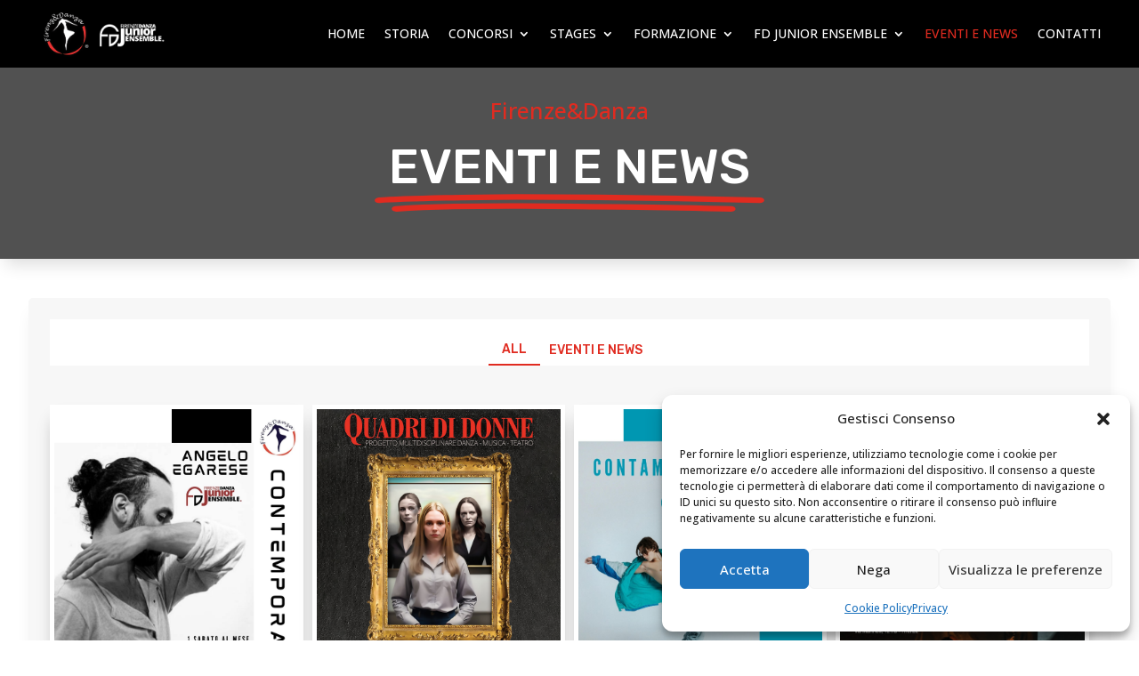

--- FILE ---
content_type: text/html; charset=UTF-8
request_url: https://www.firenzedanza.it/eventi-e-news/
body_size: 33497
content:
<!DOCTYPE html>
<html lang="it-IT">
<head>
	<meta charset="UTF-8" />
<meta http-equiv="X-UA-Compatible" content="IE=edge">
	<link rel="pingback" href="https://www.firenzedanza.it/xmlrpc.php" />

	<script type="text/javascript">
		document.documentElement.className = 'js';
	</script>
	
	<title>Eventi e News | Firenze Danza</title>
<meta name='robots' content='max-image-preview:large' />
<script type="text/javascript">
			let jqueryParams=[],jQuery=function(r){return jqueryParams=[...jqueryParams,r],jQuery},$=function(r){return jqueryParams=[...jqueryParams,r],$};window.jQuery=jQuery,window.$=jQuery;let customHeadScripts=!1;jQuery.fn=jQuery.prototype={},$.fn=jQuery.prototype={},jQuery.noConflict=function(r){if(window.jQuery)return jQuery=window.jQuery,$=window.jQuery,customHeadScripts=!0,jQuery.noConflict},jQuery.ready=function(r){jqueryParams=[...jqueryParams,r]},$.ready=function(r){jqueryParams=[...jqueryParams,r]},jQuery.load=function(r){jqueryParams=[...jqueryParams,r]},$.load=function(r){jqueryParams=[...jqueryParams,r]},jQuery.fn.ready=function(r){jqueryParams=[...jqueryParams,r]},$.fn.ready=function(r){jqueryParams=[...jqueryParams,r]};</script><link rel='dns-prefetch' href='//fonts.googleapis.com' />
<link rel="alternate" type="application/rss+xml" title="Firenze Danza &raquo; Feed" href="https://www.firenzedanza.it/feed/" />
<link rel="alternate" type="application/rss+xml" title="Firenze Danza &raquo; Feed dei commenti" href="https://www.firenzedanza.it/comments/feed/" />
<meta content="Divi v.4.27.4" name="generator"/><link rel='stylesheet' id='vc_extensions_cqbundle_adminicon-css' href='//www.firenzedanza.it/wp-content/plugins/vc-extensions-bundle/css/admin_icon.css?ver=6.7.2' type='text/css' media='all' />
<style id='wp-block-library-theme-inline-css' type='text/css'>
.wp-block-audio :where(figcaption){color:#555;font-size:13px;text-align:center}.is-dark-theme .wp-block-audio :where(figcaption){color:#ffffffa6}.wp-block-audio{margin:0 0 1em}.wp-block-code{border:1px solid #ccc;border-radius:4px;font-family:Menlo,Consolas,monaco,monospace;padding:.8em 1em}.wp-block-embed :where(figcaption){color:#555;font-size:13px;text-align:center}.is-dark-theme .wp-block-embed :where(figcaption){color:#ffffffa6}.wp-block-embed{margin:0 0 1em}.blocks-gallery-caption{color:#555;font-size:13px;text-align:center}.is-dark-theme .blocks-gallery-caption{color:#ffffffa6}:root :where(.wp-block-image figcaption){color:#555;font-size:13px;text-align:center}.is-dark-theme :root :where(.wp-block-image figcaption){color:#ffffffa6}.wp-block-image{margin:0 0 1em}.wp-block-pullquote{border-bottom:4px solid;border-top:4px solid;color:currentColor;margin-bottom:1.75em}.wp-block-pullquote cite,.wp-block-pullquote footer,.wp-block-pullquote__citation{color:currentColor;font-size:.8125em;font-style:normal;text-transform:uppercase}.wp-block-quote{border-left:.25em solid;margin:0 0 1.75em;padding-left:1em}.wp-block-quote cite,.wp-block-quote footer{color:currentColor;font-size:.8125em;font-style:normal;position:relative}.wp-block-quote:where(.has-text-align-right){border-left:none;border-right:.25em solid;padding-left:0;padding-right:1em}.wp-block-quote:where(.has-text-align-center){border:none;padding-left:0}.wp-block-quote.is-large,.wp-block-quote.is-style-large,.wp-block-quote:where(.is-style-plain){border:none}.wp-block-search .wp-block-search__label{font-weight:700}.wp-block-search__button{border:1px solid #ccc;padding:.375em .625em}:where(.wp-block-group.has-background){padding:1.25em 2.375em}.wp-block-separator.has-css-opacity{opacity:.4}.wp-block-separator{border:none;border-bottom:2px solid;margin-left:auto;margin-right:auto}.wp-block-separator.has-alpha-channel-opacity{opacity:1}.wp-block-separator:not(.is-style-wide):not(.is-style-dots){width:100px}.wp-block-separator.has-background:not(.is-style-dots){border-bottom:none;height:1px}.wp-block-separator.has-background:not(.is-style-wide):not(.is-style-dots){height:2px}.wp-block-table{margin:0 0 1em}.wp-block-table td,.wp-block-table th{word-break:normal}.wp-block-table :where(figcaption){color:#555;font-size:13px;text-align:center}.is-dark-theme .wp-block-table :where(figcaption){color:#ffffffa6}.wp-block-video :where(figcaption){color:#555;font-size:13px;text-align:center}.is-dark-theme .wp-block-video :where(figcaption){color:#ffffffa6}.wp-block-video{margin:0 0 1em}:root :where(.wp-block-template-part.has-background){margin-bottom:0;margin-top:0;padding:1.25em 2.375em}
</style>
<style id='global-styles-inline-css' type='text/css'>
:root{--wp--preset--aspect-ratio--square: 1;--wp--preset--aspect-ratio--4-3: 4/3;--wp--preset--aspect-ratio--3-4: 3/4;--wp--preset--aspect-ratio--3-2: 3/2;--wp--preset--aspect-ratio--2-3: 2/3;--wp--preset--aspect-ratio--16-9: 16/9;--wp--preset--aspect-ratio--9-16: 9/16;--wp--preset--color--black: #000000;--wp--preset--color--cyan-bluish-gray: #abb8c3;--wp--preset--color--white: #ffffff;--wp--preset--color--pale-pink: #f78da7;--wp--preset--color--vivid-red: #cf2e2e;--wp--preset--color--luminous-vivid-orange: #ff6900;--wp--preset--color--luminous-vivid-amber: #fcb900;--wp--preset--color--light-green-cyan: #7bdcb5;--wp--preset--color--vivid-green-cyan: #00d084;--wp--preset--color--pale-cyan-blue: #8ed1fc;--wp--preset--color--vivid-cyan-blue: #0693e3;--wp--preset--color--vivid-purple: #9b51e0;--wp--preset--gradient--vivid-cyan-blue-to-vivid-purple: linear-gradient(135deg,rgba(6,147,227,1) 0%,rgb(155,81,224) 100%);--wp--preset--gradient--light-green-cyan-to-vivid-green-cyan: linear-gradient(135deg,rgb(122,220,180) 0%,rgb(0,208,130) 100%);--wp--preset--gradient--luminous-vivid-amber-to-luminous-vivid-orange: linear-gradient(135deg,rgba(252,185,0,1) 0%,rgba(255,105,0,1) 100%);--wp--preset--gradient--luminous-vivid-orange-to-vivid-red: linear-gradient(135deg,rgba(255,105,0,1) 0%,rgb(207,46,46) 100%);--wp--preset--gradient--very-light-gray-to-cyan-bluish-gray: linear-gradient(135deg,rgb(238,238,238) 0%,rgb(169,184,195) 100%);--wp--preset--gradient--cool-to-warm-spectrum: linear-gradient(135deg,rgb(74,234,220) 0%,rgb(151,120,209) 20%,rgb(207,42,186) 40%,rgb(238,44,130) 60%,rgb(251,105,98) 80%,rgb(254,248,76) 100%);--wp--preset--gradient--blush-light-purple: linear-gradient(135deg,rgb(255,206,236) 0%,rgb(152,150,240) 100%);--wp--preset--gradient--blush-bordeaux: linear-gradient(135deg,rgb(254,205,165) 0%,rgb(254,45,45) 50%,rgb(107,0,62) 100%);--wp--preset--gradient--luminous-dusk: linear-gradient(135deg,rgb(255,203,112) 0%,rgb(199,81,192) 50%,rgb(65,88,208) 100%);--wp--preset--gradient--pale-ocean: linear-gradient(135deg,rgb(255,245,203) 0%,rgb(182,227,212) 50%,rgb(51,167,181) 100%);--wp--preset--gradient--electric-grass: linear-gradient(135deg,rgb(202,248,128) 0%,rgb(113,206,126) 100%);--wp--preset--gradient--midnight: linear-gradient(135deg,rgb(2,3,129) 0%,rgb(40,116,252) 100%);--wp--preset--font-size--small: 13px;--wp--preset--font-size--medium: 20px;--wp--preset--font-size--large: 36px;--wp--preset--font-size--x-large: 42px;--wp--preset--spacing--20: 0.44rem;--wp--preset--spacing--30: 0.67rem;--wp--preset--spacing--40: 1rem;--wp--preset--spacing--50: 1.5rem;--wp--preset--spacing--60: 2.25rem;--wp--preset--spacing--70: 3.38rem;--wp--preset--spacing--80: 5.06rem;--wp--preset--shadow--natural: 6px 6px 9px rgba(0, 0, 0, 0.2);--wp--preset--shadow--deep: 12px 12px 50px rgba(0, 0, 0, 0.4);--wp--preset--shadow--sharp: 6px 6px 0px rgba(0, 0, 0, 0.2);--wp--preset--shadow--outlined: 6px 6px 0px -3px rgba(255, 255, 255, 1), 6px 6px rgba(0, 0, 0, 1);--wp--preset--shadow--crisp: 6px 6px 0px rgba(0, 0, 0, 1);}:root { --wp--style--global--content-size: 823px;--wp--style--global--wide-size: 1080px; }:where(body) { margin: 0; }.wp-site-blocks > .alignleft { float: left; margin-right: 2em; }.wp-site-blocks > .alignright { float: right; margin-left: 2em; }.wp-site-blocks > .aligncenter { justify-content: center; margin-left: auto; margin-right: auto; }:where(.is-layout-flex){gap: 0.5em;}:where(.is-layout-grid){gap: 0.5em;}.is-layout-flow > .alignleft{float: left;margin-inline-start: 0;margin-inline-end: 2em;}.is-layout-flow > .alignright{float: right;margin-inline-start: 2em;margin-inline-end: 0;}.is-layout-flow > .aligncenter{margin-left: auto !important;margin-right: auto !important;}.is-layout-constrained > .alignleft{float: left;margin-inline-start: 0;margin-inline-end: 2em;}.is-layout-constrained > .alignright{float: right;margin-inline-start: 2em;margin-inline-end: 0;}.is-layout-constrained > .aligncenter{margin-left: auto !important;margin-right: auto !important;}.is-layout-constrained > :where(:not(.alignleft):not(.alignright):not(.alignfull)){max-width: var(--wp--style--global--content-size);margin-left: auto !important;margin-right: auto !important;}.is-layout-constrained > .alignwide{max-width: var(--wp--style--global--wide-size);}body .is-layout-flex{display: flex;}.is-layout-flex{flex-wrap: wrap;align-items: center;}.is-layout-flex > :is(*, div){margin: 0;}body .is-layout-grid{display: grid;}.is-layout-grid > :is(*, div){margin: 0;}body{padding-top: 0px;padding-right: 0px;padding-bottom: 0px;padding-left: 0px;}:root :where(.wp-element-button, .wp-block-button__link){background-color: #32373c;border-width: 0;color: #fff;font-family: inherit;font-size: inherit;line-height: inherit;padding: calc(0.667em + 2px) calc(1.333em + 2px);text-decoration: none;}.has-black-color{color: var(--wp--preset--color--black) !important;}.has-cyan-bluish-gray-color{color: var(--wp--preset--color--cyan-bluish-gray) !important;}.has-white-color{color: var(--wp--preset--color--white) !important;}.has-pale-pink-color{color: var(--wp--preset--color--pale-pink) !important;}.has-vivid-red-color{color: var(--wp--preset--color--vivid-red) !important;}.has-luminous-vivid-orange-color{color: var(--wp--preset--color--luminous-vivid-orange) !important;}.has-luminous-vivid-amber-color{color: var(--wp--preset--color--luminous-vivid-amber) !important;}.has-light-green-cyan-color{color: var(--wp--preset--color--light-green-cyan) !important;}.has-vivid-green-cyan-color{color: var(--wp--preset--color--vivid-green-cyan) !important;}.has-pale-cyan-blue-color{color: var(--wp--preset--color--pale-cyan-blue) !important;}.has-vivid-cyan-blue-color{color: var(--wp--preset--color--vivid-cyan-blue) !important;}.has-vivid-purple-color{color: var(--wp--preset--color--vivid-purple) !important;}.has-black-background-color{background-color: var(--wp--preset--color--black) !important;}.has-cyan-bluish-gray-background-color{background-color: var(--wp--preset--color--cyan-bluish-gray) !important;}.has-white-background-color{background-color: var(--wp--preset--color--white) !important;}.has-pale-pink-background-color{background-color: var(--wp--preset--color--pale-pink) !important;}.has-vivid-red-background-color{background-color: var(--wp--preset--color--vivid-red) !important;}.has-luminous-vivid-orange-background-color{background-color: var(--wp--preset--color--luminous-vivid-orange) !important;}.has-luminous-vivid-amber-background-color{background-color: var(--wp--preset--color--luminous-vivid-amber) !important;}.has-light-green-cyan-background-color{background-color: var(--wp--preset--color--light-green-cyan) !important;}.has-vivid-green-cyan-background-color{background-color: var(--wp--preset--color--vivid-green-cyan) !important;}.has-pale-cyan-blue-background-color{background-color: var(--wp--preset--color--pale-cyan-blue) !important;}.has-vivid-cyan-blue-background-color{background-color: var(--wp--preset--color--vivid-cyan-blue) !important;}.has-vivid-purple-background-color{background-color: var(--wp--preset--color--vivid-purple) !important;}.has-black-border-color{border-color: var(--wp--preset--color--black) !important;}.has-cyan-bluish-gray-border-color{border-color: var(--wp--preset--color--cyan-bluish-gray) !important;}.has-white-border-color{border-color: var(--wp--preset--color--white) !important;}.has-pale-pink-border-color{border-color: var(--wp--preset--color--pale-pink) !important;}.has-vivid-red-border-color{border-color: var(--wp--preset--color--vivid-red) !important;}.has-luminous-vivid-orange-border-color{border-color: var(--wp--preset--color--luminous-vivid-orange) !important;}.has-luminous-vivid-amber-border-color{border-color: var(--wp--preset--color--luminous-vivid-amber) !important;}.has-light-green-cyan-border-color{border-color: var(--wp--preset--color--light-green-cyan) !important;}.has-vivid-green-cyan-border-color{border-color: var(--wp--preset--color--vivid-green-cyan) !important;}.has-pale-cyan-blue-border-color{border-color: var(--wp--preset--color--pale-cyan-blue) !important;}.has-vivid-cyan-blue-border-color{border-color: var(--wp--preset--color--vivid-cyan-blue) !important;}.has-vivid-purple-border-color{border-color: var(--wp--preset--color--vivid-purple) !important;}.has-vivid-cyan-blue-to-vivid-purple-gradient-background{background: var(--wp--preset--gradient--vivid-cyan-blue-to-vivid-purple) !important;}.has-light-green-cyan-to-vivid-green-cyan-gradient-background{background: var(--wp--preset--gradient--light-green-cyan-to-vivid-green-cyan) !important;}.has-luminous-vivid-amber-to-luminous-vivid-orange-gradient-background{background: var(--wp--preset--gradient--luminous-vivid-amber-to-luminous-vivid-orange) !important;}.has-luminous-vivid-orange-to-vivid-red-gradient-background{background: var(--wp--preset--gradient--luminous-vivid-orange-to-vivid-red) !important;}.has-very-light-gray-to-cyan-bluish-gray-gradient-background{background: var(--wp--preset--gradient--very-light-gray-to-cyan-bluish-gray) !important;}.has-cool-to-warm-spectrum-gradient-background{background: var(--wp--preset--gradient--cool-to-warm-spectrum) !important;}.has-blush-light-purple-gradient-background{background: var(--wp--preset--gradient--blush-light-purple) !important;}.has-blush-bordeaux-gradient-background{background: var(--wp--preset--gradient--blush-bordeaux) !important;}.has-luminous-dusk-gradient-background{background: var(--wp--preset--gradient--luminous-dusk) !important;}.has-pale-ocean-gradient-background{background: var(--wp--preset--gradient--pale-ocean) !important;}.has-electric-grass-gradient-background{background: var(--wp--preset--gradient--electric-grass) !important;}.has-midnight-gradient-background{background: var(--wp--preset--gradient--midnight) !important;}.has-small-font-size{font-size: var(--wp--preset--font-size--small) !important;}.has-medium-font-size{font-size: var(--wp--preset--font-size--medium) !important;}.has-large-font-size{font-size: var(--wp--preset--font-size--large) !important;}.has-x-large-font-size{font-size: var(--wp--preset--font-size--x-large) !important;}
:where(.wp-block-post-template.is-layout-flex){gap: 1.25em;}:where(.wp-block-post-template.is-layout-grid){gap: 1.25em;}
:where(.wp-block-columns.is-layout-flex){gap: 2em;}:where(.wp-block-columns.is-layout-grid){gap: 2em;}
:root :where(.wp-block-pullquote){font-size: 1.5em;line-height: 1.6;}
</style>
<link rel='stylesheet' id='dipi-popup-maker-popup-effect-css' href='//www.firenzedanza.it/wp-content/plugins/divi-pixel/dist/public/css/popup_effect.min.css?ver=1.0.0' type='text/css' media='all' />
<link rel='stylesheet' id='dipi_font-css' href='//www.firenzedanza.it/wp-content/plugins/divi-pixel/dist/admin/css/dipi-font.min.css?ver=1.0.0' type='text/css' media='all' />
<link rel='stylesheet' id='dipi_general-css' href='//www.firenzedanza.it/wp-content/plugins/divi-pixel/dist/public/css/general.min.css?ver=2.33.0' type='text/css' media='all' />
<link rel='stylesheet' id='cmplz-general-css' href='//www.firenzedanza.it/wp-content/plugins/complianz-gdpr/assets/css/cookieblocker.min.css?ver=1739468138' type='text/css' media='all' />
<link rel='stylesheet' id='et-divi-open-sans-css' href='//fonts.googleapis.com/css?family=Open+Sans:300italic,400italic,600italic,700italic,800italic,400,300,600,700,800&#038;subset=latin,latin-ext&#038;display=swap' type='text/css' media='all' />
<style id='divi-style-inline-inline-css' type='text/css'>
/*!
Theme Name: Divi
Theme URI: http://www.elegantthemes.com/gallery/divi/
Version: 4.27.4
Description: Smart. Flexible. Beautiful. Divi is the most powerful theme in our collection.
Author: Elegant Themes
Author URI: http://www.elegantthemes.com
License: GNU General Public License v2
License URI: http://www.gnu.org/licenses/gpl-2.0.html
*/

a,abbr,acronym,address,applet,b,big,blockquote,body,center,cite,code,dd,del,dfn,div,dl,dt,em,fieldset,font,form,h1,h2,h3,h4,h5,h6,html,i,iframe,img,ins,kbd,label,legend,li,object,ol,p,pre,q,s,samp,small,span,strike,strong,sub,sup,tt,u,ul,var{margin:0;padding:0;border:0;outline:0;font-size:100%;-ms-text-size-adjust:100%;-webkit-text-size-adjust:100%;vertical-align:baseline;background:transparent}body{line-height:1}ol,ul{list-style:none}blockquote,q{quotes:none}blockquote:after,blockquote:before,q:after,q:before{content:"";content:none}blockquote{margin:20px 0 30px;border-left:5px solid;padding-left:20px}:focus{outline:0}del{text-decoration:line-through}pre{overflow:auto;padding:10px}figure{margin:0}table{border-collapse:collapse;border-spacing:0}article,aside,footer,header,hgroup,nav,section{display:block}body{font-family:Open Sans,Arial,sans-serif;font-size:14px;color:#666;background-color:#fff;line-height:1.7em;font-weight:500;-webkit-font-smoothing:antialiased;-moz-osx-font-smoothing:grayscale}body.page-template-page-template-blank-php #page-container{padding-top:0!important}body.et_cover_background{background-size:cover!important;background-position:top!important;background-repeat:no-repeat!important;background-attachment:fixed}a{color:#2ea3f2}a,a:hover{text-decoration:none}p{padding-bottom:1em}p:not(.has-background):last-of-type{padding-bottom:0}p.et_normal_padding{padding-bottom:1em}strong{font-weight:700}cite,em,i{font-style:italic}code,pre{font-family:Courier New,monospace;margin-bottom:10px}ins{text-decoration:none}sub,sup{height:0;line-height:1;position:relative;vertical-align:baseline}sup{bottom:.8em}sub{top:.3em}dl{margin:0 0 1.5em}dl dt{font-weight:700}dd{margin-left:1.5em}blockquote p{padding-bottom:0}embed,iframe,object,video{max-width:100%}h1,h2,h3,h4,h5,h6{color:#333;padding-bottom:10px;line-height:1em;font-weight:500}h1 a,h2 a,h3 a,h4 a,h5 a,h6 a{color:inherit}h1{font-size:30px}h2{font-size:26px}h3{font-size:22px}h4{font-size:18px}h5{font-size:16px}h6{font-size:14px}input{-webkit-appearance:none}input[type=checkbox]{-webkit-appearance:checkbox}input[type=radio]{-webkit-appearance:radio}input.text,input.title,input[type=email],input[type=password],input[type=tel],input[type=text],select,textarea{background-color:#fff;border:1px solid #bbb;padding:2px;color:#4e4e4e}input.text:focus,input.title:focus,input[type=text]:focus,select:focus,textarea:focus{border-color:#2d3940;color:#3e3e3e}input.text,input.title,input[type=text],select,textarea{margin:0}textarea{padding:4px}button,input,select,textarea{font-family:inherit}img{max-width:100%;height:auto}.clear{clear:both}br.clear{margin:0;padding:0}.pagination{clear:both}#et_search_icon:hover,.et-social-icon a:hover,.et_password_protected_form .et_submit_button,.form-submit .et_pb_buttontton.alt.disabled,.nav-single a,.posted_in a{color:#2ea3f2}.et-search-form,blockquote{border-color:#2ea3f2}#main-content{background-color:#fff}.container{width:80%;max-width:1080px;margin:auto;position:relative}body:not(.et-tb) #main-content .container,body:not(.et-tb-has-header) #main-content .container{padding-top:58px}.et_full_width_page #main-content .container:before{display:none}.main_title{margin-bottom:20px}.et_password_protected_form .et_submit_button:hover,.form-submit .et_pb_button:hover{background:rgba(0,0,0,.05)}.et_button_icon_visible .et_pb_button{padding-right:2em;padding-left:.7em}.et_button_icon_visible .et_pb_button:after{opacity:1;margin-left:0}.et_button_left .et_pb_button:hover:after{left:.15em}.et_button_left .et_pb_button:after{margin-left:0;left:1em}.et_button_icon_visible.et_button_left .et_pb_button,.et_button_left .et_pb_button:hover,.et_button_left .et_pb_module .et_pb_button:hover{padding-left:2em;padding-right:.7em}.et_button_icon_visible.et_button_left .et_pb_button:after,.et_button_left .et_pb_button:hover:after{left:.15em}.et_password_protected_form .et_submit_button:hover,.form-submit .et_pb_button:hover{padding:.3em 1em}.et_button_no_icon .et_pb_button:after{display:none}.et_button_no_icon.et_button_icon_visible.et_button_left .et_pb_button,.et_button_no_icon.et_button_left .et_pb_button:hover,.et_button_no_icon .et_pb_button,.et_button_no_icon .et_pb_button:hover{padding:.3em 1em!important}.et_button_custom_icon .et_pb_button:after{line-height:1.7em}.et_button_custom_icon.et_button_icon_visible .et_pb_button:after,.et_button_custom_icon .et_pb_button:hover:after{margin-left:.3em}#left-area .post_format-post-format-gallery .wp-block-gallery:first-of-type{padding:0;margin-bottom:-16px}.entry-content table:not(.variations){border:1px solid #eee;margin:0 0 15px;text-align:left;width:100%}.entry-content thead th,.entry-content tr th{color:#555;font-weight:700;padding:9px 24px}.entry-content tr td{border-top:1px solid #eee;padding:6px 24px}#left-area ul,.entry-content ul,.et-l--body ul,.et-l--footer ul,.et-l--header ul{list-style-type:disc;padding:0 0 23px 1em;line-height:26px}#left-area ol,.entry-content ol,.et-l--body ol,.et-l--footer ol,.et-l--header ol{list-style-type:decimal;list-style-position:inside;padding:0 0 23px;line-height:26px}#left-area ul li ul,.entry-content ul li ol{padding:2px 0 2px 20px}#left-area ol li ul,.entry-content ol li ol,.et-l--body ol li ol,.et-l--footer ol li ol,.et-l--header ol li ol{padding:2px 0 2px 35px}#left-area ul.wp-block-gallery{display:-webkit-box;display:-ms-flexbox;display:flex;-ms-flex-wrap:wrap;flex-wrap:wrap;list-style-type:none;padding:0}#left-area ul.products{padding:0!important;line-height:1.7!important;list-style:none!important}.gallery-item a{display:block}.gallery-caption,.gallery-item a{width:90%}#wpadminbar{z-index:100001}#left-area .post-meta{font-size:14px;padding-bottom:15px}#left-area .post-meta a{text-decoration:none;color:#666}#left-area .et_featured_image{padding-bottom:7px}.single .post{padding-bottom:25px}body.single .et_audio_content{margin-bottom:-6px}.nav-single a{text-decoration:none;color:#2ea3f2;font-size:14px;font-weight:400}.nav-previous{float:left}.nav-next{float:right}.et_password_protected_form p input{background-color:#eee;border:none!important;width:100%!important;border-radius:0!important;font-size:14px;color:#999!important;padding:16px!important;-webkit-box-sizing:border-box;box-sizing:border-box}.et_password_protected_form label{display:none}.et_password_protected_form .et_submit_button{font-family:inherit;display:block;float:right;margin:8px auto 0;cursor:pointer}.post-password-required p.nocomments.container{max-width:100%}.post-password-required p.nocomments.container:before{display:none}.aligncenter,div.post .new-post .aligncenter{display:block;margin-left:auto;margin-right:auto}.wp-caption{border:1px solid #ddd;text-align:center;background-color:#f3f3f3;margin-bottom:10px;max-width:96%;padding:8px}.wp-caption.alignleft{margin:0 30px 20px 0}.wp-caption.alignright{margin:0 0 20px 30px}.wp-caption img{margin:0;padding:0;border:0}.wp-caption p.wp-caption-text{font-size:12px;padding:0 4px 5px;margin:0}.alignright{float:right}.alignleft{float:left}img.alignleft{display:inline;float:left;margin-right:15px}img.alignright{display:inline;float:right;margin-left:15px}.page.et_pb_pagebuilder_layout #main-content{background-color:transparent}body #main-content .et_builder_inner_content>h1,body #main-content .et_builder_inner_content>h2,body #main-content .et_builder_inner_content>h3,body #main-content .et_builder_inner_content>h4,body #main-content .et_builder_inner_content>h5,body #main-content .et_builder_inner_content>h6{line-height:1.4em}body #main-content .et_builder_inner_content>p{line-height:1.7em}.wp-block-pullquote{margin:20px 0 30px}.wp-block-pullquote.has-background blockquote{border-left:none}.wp-block-group.has-background{padding:1.5em 1.5em .5em}@media (min-width:981px){#left-area{width:79.125%;padding-bottom:23px}#main-content .container:before{content:"";position:absolute;top:0;height:100%;width:1px;background-color:#e2e2e2}.et_full_width_page #left-area,.et_no_sidebar #left-area{float:none;width:100%!important}.et_full_width_page #left-area{padding-bottom:0}.et_no_sidebar #main-content .container:before{display:none}}@media (max-width:980px){#page-container{padding-top:80px}.et-tb #page-container,.et-tb-has-header #page-container{padding-top:0!important}#left-area,#sidebar{width:100%!important}#main-content .container:before{display:none!important}.et_full_width_page .et_gallery_item:nth-child(4n+1){clear:none}}@media print{#page-container{padding-top:0!important}}#wp-admin-bar-et-use-visual-builder a:before{font-family:ETmodules!important;content:"\e625";font-size:30px!important;width:28px;margin-top:-3px;color:#974df3!important}#wp-admin-bar-et-use-visual-builder:hover a:before{color:#fff!important}#wp-admin-bar-et-use-visual-builder:hover a,#wp-admin-bar-et-use-visual-builder a:hover{transition:background-color .5s ease;-webkit-transition:background-color .5s ease;-moz-transition:background-color .5s ease;background-color:#7e3bd0!important;color:#fff!important}* html .clearfix,:first-child+html .clearfix{zoom:1}.iphone .et_pb_section_video_bg video::-webkit-media-controls-start-playback-button{display:none!important;-webkit-appearance:none}.et_mobile_device .et_pb_section_parallax .et_pb_parallax_css{background-attachment:scroll}.et-social-facebook a.icon:before{content:"\e093"}.et-social-twitter a.icon:before{content:"\e094"}.et-social-google-plus a.icon:before{content:"\e096"}.et-social-instagram a.icon:before{content:"\e09a"}.et-social-rss a.icon:before{content:"\e09e"}.ai1ec-single-event:after{content:" ";display:table;clear:both}.evcal_event_details .evcal_evdata_cell .eventon_details_shading_bot.eventon_details_shading_bot{z-index:3}.wp-block-divi-layout{margin-bottom:1em}*{-webkit-box-sizing:border-box;box-sizing:border-box}#et-info-email:before,#et-info-phone:before,#et_search_icon:before,.comment-reply-link:after,.et-cart-info span:before,.et-pb-arrow-next:before,.et-pb-arrow-prev:before,.et-social-icon a:before,.et_audio_container .mejs-playpause-button button:before,.et_audio_container .mejs-volume-button button:before,.et_overlay:before,.et_password_protected_form .et_submit_button:after,.et_pb_button:after,.et_pb_contact_reset:after,.et_pb_contact_submit:after,.et_pb_font_icon:before,.et_pb_newsletter_button:after,.et_pb_pricing_table_button:after,.et_pb_promo_button:after,.et_pb_testimonial:before,.et_pb_toggle_title:before,.form-submit .et_pb_button:after,.mobile_menu_bar:before,a.et_pb_more_button:after{font-family:ETmodules!important;speak:none;font-style:normal;font-weight:400;-webkit-font-feature-settings:normal;font-feature-settings:normal;font-variant:normal;text-transform:none;line-height:1;-webkit-font-smoothing:antialiased;-moz-osx-font-smoothing:grayscale;text-shadow:0 0;direction:ltr}.et-pb-icon,.et_pb_custom_button_icon.et_pb_button:after,.et_pb_login .et_pb_custom_button_icon.et_pb_button:after,.et_pb_woo_custom_button_icon .button.et_pb_custom_button_icon.et_pb_button:after,.et_pb_woo_custom_button_icon .button.et_pb_custom_button_icon.et_pb_button:hover:after{content:attr(data-icon)}.et-pb-icon{font-family:ETmodules;speak:none;font-weight:400;-webkit-font-feature-settings:normal;font-feature-settings:normal;font-variant:normal;text-transform:none;line-height:1;-webkit-font-smoothing:antialiased;font-size:96px;font-style:normal;display:inline-block;-webkit-box-sizing:border-box;box-sizing:border-box;direction:ltr}#et-ajax-saving{display:none;-webkit-transition:background .3s,-webkit-box-shadow .3s;transition:background .3s,-webkit-box-shadow .3s;transition:background .3s,box-shadow .3s;transition:background .3s,box-shadow .3s,-webkit-box-shadow .3s;-webkit-box-shadow:rgba(0,139,219,.247059) 0 0 60px;box-shadow:0 0 60px rgba(0,139,219,.247059);position:fixed;top:50%;left:50%;width:50px;height:50px;background:#fff;border-radius:50px;margin:-25px 0 0 -25px;z-index:999999;text-align:center}#et-ajax-saving img{margin:9px}.et-safe-mode-indicator,.et-safe-mode-indicator:focus,.et-safe-mode-indicator:hover{-webkit-box-shadow:0 5px 10px rgba(41,196,169,.15);box-shadow:0 5px 10px rgba(41,196,169,.15);background:#29c4a9;color:#fff;font-size:14px;font-weight:600;padding:12px;line-height:16px;border-radius:3px;position:fixed;bottom:30px;right:30px;z-index:999999;text-decoration:none;font-family:Open Sans,sans-serif;-webkit-font-smoothing:antialiased;-moz-osx-font-smoothing:grayscale}.et_pb_button{font-size:20px;font-weight:500;padding:.3em 1em;line-height:1.7em!important;background-color:transparent;background-size:cover;background-position:50%;background-repeat:no-repeat;border:2px solid;border-radius:3px;-webkit-transition-duration:.2s;transition-duration:.2s;-webkit-transition-property:all!important;transition-property:all!important}.et_pb_button,.et_pb_button_inner{position:relative}.et_pb_button:hover,.et_pb_module .et_pb_button:hover{border:2px solid transparent;padding:.3em 2em .3em .7em}.et_pb_button:hover{background-color:hsla(0,0%,100%,.2)}.et_pb_bg_layout_light.et_pb_button:hover,.et_pb_bg_layout_light .et_pb_button:hover{background-color:rgba(0,0,0,.05)}.et_pb_button:after,.et_pb_button:before{font-size:32px;line-height:1em;content:"\35";opacity:0;position:absolute;margin-left:-1em;-webkit-transition:all .2s;transition:all .2s;text-transform:none;-webkit-font-feature-settings:"kern" off;font-feature-settings:"kern" off;font-variant:none;font-style:normal;font-weight:400;text-shadow:none}.et_pb_button.et_hover_enabled:hover:after,.et_pb_button.et_pb_hovered:hover:after{-webkit-transition:none!important;transition:none!important}.et_pb_button:before{display:none}.et_pb_button:hover:after{opacity:1;margin-left:0}.et_pb_column_1_3 h1,.et_pb_column_1_4 h1,.et_pb_column_1_5 h1,.et_pb_column_1_6 h1,.et_pb_column_2_5 h1{font-size:26px}.et_pb_column_1_3 h2,.et_pb_column_1_4 h2,.et_pb_column_1_5 h2,.et_pb_column_1_6 h2,.et_pb_column_2_5 h2{font-size:23px}.et_pb_column_1_3 h3,.et_pb_column_1_4 h3,.et_pb_column_1_5 h3,.et_pb_column_1_6 h3,.et_pb_column_2_5 h3{font-size:20px}.et_pb_column_1_3 h4,.et_pb_column_1_4 h4,.et_pb_column_1_5 h4,.et_pb_column_1_6 h4,.et_pb_column_2_5 h4{font-size:18px}.et_pb_column_1_3 h5,.et_pb_column_1_4 h5,.et_pb_column_1_5 h5,.et_pb_column_1_6 h5,.et_pb_column_2_5 h5{font-size:16px}.et_pb_column_1_3 h6,.et_pb_column_1_4 h6,.et_pb_column_1_5 h6,.et_pb_column_1_6 h6,.et_pb_column_2_5 h6{font-size:15px}.et_pb_bg_layout_dark,.et_pb_bg_layout_dark h1,.et_pb_bg_layout_dark h2,.et_pb_bg_layout_dark h3,.et_pb_bg_layout_dark h4,.et_pb_bg_layout_dark h5,.et_pb_bg_layout_dark h6{color:#fff!important}.et_pb_module.et_pb_text_align_left{text-align:left}.et_pb_module.et_pb_text_align_center{text-align:center}.et_pb_module.et_pb_text_align_right{text-align:right}.et_pb_module.et_pb_text_align_justified{text-align:justify}.clearfix:after{visibility:hidden;display:block;font-size:0;content:" ";clear:both;height:0}.et_pb_bg_layout_light .et_pb_more_button{color:#2ea3f2}.et_builder_inner_content{position:relative;z-index:1}header .et_builder_inner_content{z-index:2}.et_pb_css_mix_blend_mode_passthrough{mix-blend-mode:unset!important}.et_pb_image_container{margin:-20px -20px 29px}.et_pb_module_inner{position:relative}.et_hover_enabled_preview{z-index:2}.et_hover_enabled:hover{position:relative;z-index:2}.et_pb_all_tabs,.et_pb_module,.et_pb_posts_nav a,.et_pb_tab,.et_pb_with_background{position:relative;background-size:cover;background-position:50%;background-repeat:no-repeat}.et_pb_background_mask,.et_pb_background_pattern{bottom:0;left:0;position:absolute;right:0;top:0}.et_pb_background_mask{background-size:calc(100% + 2px) calc(100% + 2px);background-repeat:no-repeat;background-position:50%;overflow:hidden}.et_pb_background_pattern{background-position:0 0;background-repeat:repeat}.et_pb_with_border{position:relative;border:0 solid #333}.post-password-required .et_pb_row{padding:0;width:100%}.post-password-required .et_password_protected_form{min-height:0}body.et_pb_pagebuilder_layout.et_pb_show_title .post-password-required .et_password_protected_form h1,body:not(.et_pb_pagebuilder_layout) .post-password-required .et_password_protected_form h1{display:none}.et_pb_no_bg{padding:0!important}.et_overlay.et_pb_inline_icon:before,.et_pb_inline_icon:before{content:attr(data-icon)}.et_pb_more_button{color:inherit;text-shadow:none;text-decoration:none;display:inline-block;margin-top:20px}.et_parallax_bg_wrap{overflow:hidden;position:absolute;top:0;right:0;bottom:0;left:0}.et_parallax_bg{background-repeat:no-repeat;background-position:top;background-size:cover;position:absolute;bottom:0;left:0;width:100%;height:100%;display:block}.et_parallax_bg.et_parallax_bg__hover,.et_parallax_bg.et_parallax_bg_phone,.et_parallax_bg.et_parallax_bg_tablet,.et_parallax_gradient.et_parallax_gradient__hover,.et_parallax_gradient.et_parallax_gradient_phone,.et_parallax_gradient.et_parallax_gradient_tablet,.et_pb_section_parallax_hover:hover .et_parallax_bg:not(.et_parallax_bg__hover),.et_pb_section_parallax_hover:hover .et_parallax_gradient:not(.et_parallax_gradient__hover){display:none}.et_pb_section_parallax_hover:hover .et_parallax_bg.et_parallax_bg__hover,.et_pb_section_parallax_hover:hover .et_parallax_gradient.et_parallax_gradient__hover{display:block}.et_parallax_gradient{bottom:0;display:block;left:0;position:absolute;right:0;top:0}.et_pb_module.et_pb_section_parallax,.et_pb_posts_nav a.et_pb_section_parallax,.et_pb_tab.et_pb_section_parallax{position:relative}.et_pb_section_parallax .et_pb_parallax_css,.et_pb_slides .et_parallax_bg.et_pb_parallax_css{background-attachment:fixed}body.et-bfb .et_pb_section_parallax .et_pb_parallax_css,body.et-bfb .et_pb_slides .et_parallax_bg.et_pb_parallax_css{background-attachment:scroll;bottom:auto}.et_pb_section_parallax.et_pb_column .et_pb_module,.et_pb_section_parallax.et_pb_row .et_pb_column,.et_pb_section_parallax.et_pb_row .et_pb_module{z-index:9;position:relative}.et_pb_more_button:hover:after{opacity:1;margin-left:0}.et_pb_preload .et_pb_section_video_bg,.et_pb_preload>div{visibility:hidden}.et_pb_preload,.et_pb_section.et_pb_section_video.et_pb_preload{position:relative;background:#464646!important}.et_pb_preload:before{content:"";position:absolute;top:50%;left:50%;background:url(https://www.firenzedanza.it/wp-content/themes/Divi/includes/builder/styles/images/preloader.gif) no-repeat;border-radius:32px;width:32px;height:32px;margin:-16px 0 0 -16px}.box-shadow-overlay{position:absolute;top:0;left:0;width:100%;height:100%;z-index:10;pointer-events:none}.et_pb_section>.box-shadow-overlay~.et_pb_row{z-index:11}body.safari .section_has_divider{will-change:transform}.et_pb_row>.box-shadow-overlay{z-index:8}.has-box-shadow-overlay{position:relative}.et_clickable{cursor:pointer}.screen-reader-text{border:0;clip:rect(1px,1px,1px,1px);-webkit-clip-path:inset(50%);clip-path:inset(50%);height:1px;margin:-1px;overflow:hidden;padding:0;position:absolute!important;width:1px;word-wrap:normal!important}.et_multi_view_hidden,.et_multi_view_hidden_image{display:none!important}@keyframes multi-view-image-fade{0%{opacity:0}10%{opacity:.1}20%{opacity:.2}30%{opacity:.3}40%{opacity:.4}50%{opacity:.5}60%{opacity:.6}70%{opacity:.7}80%{opacity:.8}90%{opacity:.9}to{opacity:1}}.et_multi_view_image__loading{visibility:hidden}.et_multi_view_image__loaded{-webkit-animation:multi-view-image-fade .5s;animation:multi-view-image-fade .5s}#et-pb-motion-effects-offset-tracker{visibility:hidden!important;opacity:0;position:absolute;top:0;left:0}.et-pb-before-scroll-animation{opacity:0}header.et-l.et-l--header:after{clear:both;display:block;content:""}.et_pb_module{-webkit-animation-timing-function:linear;animation-timing-function:linear;-webkit-animation-duration:.2s;animation-duration:.2s}@-webkit-keyframes fadeBottom{0%{opacity:0;-webkit-transform:translateY(10%);transform:translateY(10%)}to{opacity:1;-webkit-transform:translateY(0);transform:translateY(0)}}@keyframes fadeBottom{0%{opacity:0;-webkit-transform:translateY(10%);transform:translateY(10%)}to{opacity:1;-webkit-transform:translateY(0);transform:translateY(0)}}@-webkit-keyframes fadeLeft{0%{opacity:0;-webkit-transform:translateX(-10%);transform:translateX(-10%)}to{opacity:1;-webkit-transform:translateX(0);transform:translateX(0)}}@keyframes fadeLeft{0%{opacity:0;-webkit-transform:translateX(-10%);transform:translateX(-10%)}to{opacity:1;-webkit-transform:translateX(0);transform:translateX(0)}}@-webkit-keyframes fadeRight{0%{opacity:0;-webkit-transform:translateX(10%);transform:translateX(10%)}to{opacity:1;-webkit-transform:translateX(0);transform:translateX(0)}}@keyframes fadeRight{0%{opacity:0;-webkit-transform:translateX(10%);transform:translateX(10%)}to{opacity:1;-webkit-transform:translateX(0);transform:translateX(0)}}@-webkit-keyframes fadeTop{0%{opacity:0;-webkit-transform:translateY(-10%);transform:translateY(-10%)}to{opacity:1;-webkit-transform:translateX(0);transform:translateX(0)}}@keyframes fadeTop{0%{opacity:0;-webkit-transform:translateY(-10%);transform:translateY(-10%)}to{opacity:1;-webkit-transform:translateX(0);transform:translateX(0)}}@-webkit-keyframes fadeIn{0%{opacity:0}to{opacity:1}}@keyframes fadeIn{0%{opacity:0}to{opacity:1}}.et-waypoint:not(.et_pb_counters){opacity:0}@media (min-width:981px){.et_pb_section.et_section_specialty div.et_pb_row .et_pb_column .et_pb_column .et_pb_module.et-last-child,.et_pb_section.et_section_specialty div.et_pb_row .et_pb_column .et_pb_column .et_pb_module:last-child,.et_pb_section.et_section_specialty div.et_pb_row .et_pb_column .et_pb_row_inner .et_pb_column .et_pb_module.et-last-child,.et_pb_section.et_section_specialty div.et_pb_row .et_pb_column .et_pb_row_inner .et_pb_column .et_pb_module:last-child,.et_pb_section div.et_pb_row .et_pb_column .et_pb_module.et-last-child,.et_pb_section div.et_pb_row .et_pb_column .et_pb_module:last-child{margin-bottom:0}}@media (max-width:980px){.et_overlay.et_pb_inline_icon_tablet:before,.et_pb_inline_icon_tablet:before{content:attr(data-icon-tablet)}.et_parallax_bg.et_parallax_bg_tablet_exist,.et_parallax_gradient.et_parallax_gradient_tablet_exist{display:none}.et_parallax_bg.et_parallax_bg_tablet,.et_parallax_gradient.et_parallax_gradient_tablet{display:block}.et_pb_column .et_pb_module{margin-bottom:30px}.et_pb_row .et_pb_column .et_pb_module.et-last-child,.et_pb_row .et_pb_column .et_pb_module:last-child,.et_section_specialty .et_pb_row .et_pb_column .et_pb_module.et-last-child,.et_section_specialty .et_pb_row .et_pb_column .et_pb_module:last-child{margin-bottom:0}.et_pb_more_button{display:inline-block!important}.et_pb_bg_layout_light_tablet.et_pb_button,.et_pb_bg_layout_light_tablet.et_pb_module.et_pb_button,.et_pb_bg_layout_light_tablet .et_pb_more_button{color:#2ea3f2}.et_pb_bg_layout_light_tablet .et_pb_forgot_password a{color:#666}.et_pb_bg_layout_light_tablet h1,.et_pb_bg_layout_light_tablet h2,.et_pb_bg_layout_light_tablet h3,.et_pb_bg_layout_light_tablet h4,.et_pb_bg_layout_light_tablet h5,.et_pb_bg_layout_light_tablet h6{color:#333!important}.et_pb_module .et_pb_bg_layout_light_tablet.et_pb_button{color:#2ea3f2!important}.et_pb_bg_layout_light_tablet{color:#666!important}.et_pb_bg_layout_dark_tablet,.et_pb_bg_layout_dark_tablet h1,.et_pb_bg_layout_dark_tablet h2,.et_pb_bg_layout_dark_tablet h3,.et_pb_bg_layout_dark_tablet h4,.et_pb_bg_layout_dark_tablet h5,.et_pb_bg_layout_dark_tablet h6{color:#fff!important}.et_pb_bg_layout_dark_tablet.et_pb_button,.et_pb_bg_layout_dark_tablet.et_pb_module.et_pb_button,.et_pb_bg_layout_dark_tablet .et_pb_more_button{color:inherit}.et_pb_bg_layout_dark_tablet .et_pb_forgot_password a{color:#fff}.et_pb_module.et_pb_text_align_left-tablet{text-align:left}.et_pb_module.et_pb_text_align_center-tablet{text-align:center}.et_pb_module.et_pb_text_align_right-tablet{text-align:right}.et_pb_module.et_pb_text_align_justified-tablet{text-align:justify}}@media (max-width:767px){.et_pb_more_button{display:inline-block!important}.et_overlay.et_pb_inline_icon_phone:before,.et_pb_inline_icon_phone:before{content:attr(data-icon-phone)}.et_parallax_bg.et_parallax_bg_phone_exist,.et_parallax_gradient.et_parallax_gradient_phone_exist{display:none}.et_parallax_bg.et_parallax_bg_phone,.et_parallax_gradient.et_parallax_gradient_phone{display:block}.et-hide-mobile{display:none!important}.et_pb_bg_layout_light_phone.et_pb_button,.et_pb_bg_layout_light_phone.et_pb_module.et_pb_button,.et_pb_bg_layout_light_phone .et_pb_more_button{color:#2ea3f2}.et_pb_bg_layout_light_phone .et_pb_forgot_password a{color:#666}.et_pb_bg_layout_light_phone h1,.et_pb_bg_layout_light_phone h2,.et_pb_bg_layout_light_phone h3,.et_pb_bg_layout_light_phone h4,.et_pb_bg_layout_light_phone h5,.et_pb_bg_layout_light_phone h6{color:#333!important}.et_pb_module .et_pb_bg_layout_light_phone.et_pb_button{color:#2ea3f2!important}.et_pb_bg_layout_light_phone{color:#666!important}.et_pb_bg_layout_dark_phone,.et_pb_bg_layout_dark_phone h1,.et_pb_bg_layout_dark_phone h2,.et_pb_bg_layout_dark_phone h3,.et_pb_bg_layout_dark_phone h4,.et_pb_bg_layout_dark_phone h5,.et_pb_bg_layout_dark_phone h6{color:#fff!important}.et_pb_bg_layout_dark_phone.et_pb_button,.et_pb_bg_layout_dark_phone.et_pb_module.et_pb_button,.et_pb_bg_layout_dark_phone .et_pb_more_button{color:inherit}.et_pb_module .et_pb_bg_layout_dark_phone.et_pb_button{color:#fff!important}.et_pb_bg_layout_dark_phone .et_pb_forgot_password a{color:#fff}.et_pb_module.et_pb_text_align_left-phone{text-align:left}.et_pb_module.et_pb_text_align_center-phone{text-align:center}.et_pb_module.et_pb_text_align_right-phone{text-align:right}.et_pb_module.et_pb_text_align_justified-phone{text-align:justify}}@media (max-width:479px){a.et_pb_more_button{display:block}}@media (min-width:768px) and (max-width:980px){[data-et-multi-view-load-tablet-hidden=true]:not(.et_multi_view_swapped){display:none!important}}@media (max-width:767px){[data-et-multi-view-load-phone-hidden=true]:not(.et_multi_view_swapped){display:none!important}}.et_pb_menu.et_pb_menu--style-inline_centered_logo .et_pb_menu__menu nav ul{-webkit-box-pack:center;-ms-flex-pack:center;justify-content:center}@-webkit-keyframes multi-view-image-fade{0%{-webkit-transform:scale(1);transform:scale(1);opacity:1}50%{-webkit-transform:scale(1.01);transform:scale(1.01);opacity:1}to{-webkit-transform:scale(1);transform:scale(1);opacity:1}}
</style>
<style id='divi-dynamic-critical-inline-css' type='text/css'>
@font-face{font-family:ETmodules;font-display:block;src:url(//www.firenzedanza.it/wp-content/themes/Divi/core/admin/fonts/modules/base/modules.eot);src:url(//www.firenzedanza.it/wp-content/themes/Divi/core/admin/fonts/modules/base/modules.eot?#iefix) format("embedded-opentype"),url(//www.firenzedanza.it/wp-content/themes/Divi/core/admin/fonts/modules/base/modules.woff) format("woff"),url(//www.firenzedanza.it/wp-content/themes/Divi/core/admin/fonts/modules/base/modules.ttf) format("truetype"),url(//www.firenzedanza.it/wp-content/themes/Divi/core/admin/fonts/modules/base/modules.svg#ETmodules) format("svg");font-weight:400;font-style:normal}
@media (min-width:981px){.et_pb_gutters3 .et_pb_column,.et_pb_gutters3.et_pb_row .et_pb_column{margin-right:5.5%}.et_pb_gutters3 .et_pb_column_4_4,.et_pb_gutters3.et_pb_row .et_pb_column_4_4{width:100%}.et_pb_gutters3 .et_pb_column_4_4 .et_pb_module,.et_pb_gutters3.et_pb_row .et_pb_column_4_4 .et_pb_module{margin-bottom:2.75%}.et_pb_gutters3 .et_pb_column_3_4,.et_pb_gutters3.et_pb_row .et_pb_column_3_4{width:73.625%}.et_pb_gutters3 .et_pb_column_3_4 .et_pb_module,.et_pb_gutters3.et_pb_row .et_pb_column_3_4 .et_pb_module{margin-bottom:3.735%}.et_pb_gutters3 .et_pb_column_2_3,.et_pb_gutters3.et_pb_row .et_pb_column_2_3{width:64.833%}.et_pb_gutters3 .et_pb_column_2_3 .et_pb_module,.et_pb_gutters3.et_pb_row .et_pb_column_2_3 .et_pb_module{margin-bottom:4.242%}.et_pb_gutters3 .et_pb_column_3_5,.et_pb_gutters3.et_pb_row .et_pb_column_3_5{width:57.8%}.et_pb_gutters3 .et_pb_column_3_5 .et_pb_module,.et_pb_gutters3.et_pb_row .et_pb_column_3_5 .et_pb_module{margin-bottom:4.758%}.et_pb_gutters3 .et_pb_column_1_2,.et_pb_gutters3.et_pb_row .et_pb_column_1_2{width:47.25%}.et_pb_gutters3 .et_pb_column_1_2 .et_pb_module,.et_pb_gutters3.et_pb_row .et_pb_column_1_2 .et_pb_module{margin-bottom:5.82%}.et_pb_gutters3 .et_pb_column_2_5,.et_pb_gutters3.et_pb_row .et_pb_column_2_5{width:36.7%}.et_pb_gutters3 .et_pb_column_2_5 .et_pb_module,.et_pb_gutters3.et_pb_row .et_pb_column_2_5 .et_pb_module{margin-bottom:7.493%}.et_pb_gutters3 .et_pb_column_1_3,.et_pb_gutters3.et_pb_row .et_pb_column_1_3{width:29.6667%}.et_pb_gutters3 .et_pb_column_1_3 .et_pb_module,.et_pb_gutters3.et_pb_row .et_pb_column_1_3 .et_pb_module{margin-bottom:9.27%}.et_pb_gutters3 .et_pb_column_1_4,.et_pb_gutters3.et_pb_row .et_pb_column_1_4{width:20.875%}.et_pb_gutters3 .et_pb_column_1_4 .et_pb_module,.et_pb_gutters3.et_pb_row .et_pb_column_1_4 .et_pb_module{margin-bottom:13.174%}.et_pb_gutters3 .et_pb_column_1_5,.et_pb_gutters3.et_pb_row .et_pb_column_1_5{width:15.6%}.et_pb_gutters3 .et_pb_column_1_5 .et_pb_module,.et_pb_gutters3.et_pb_row .et_pb_column_1_5 .et_pb_module{margin-bottom:17.628%}.et_pb_gutters3 .et_pb_column_1_6,.et_pb_gutters3.et_pb_row .et_pb_column_1_6{width:12.0833%}.et_pb_gutters3 .et_pb_column_1_6 .et_pb_module,.et_pb_gutters3.et_pb_row .et_pb_column_1_6 .et_pb_module{margin-bottom:22.759%}.et_pb_gutters3 .et_full_width_page.woocommerce-page ul.products li.product{width:20.875%;margin-right:5.5%;margin-bottom:5.5%}.et_pb_gutters3.et_left_sidebar.woocommerce-page #main-content ul.products li.product,.et_pb_gutters3.et_right_sidebar.woocommerce-page #main-content ul.products li.product{width:28.353%;margin-right:7.47%}.et_pb_gutters3.et_left_sidebar.woocommerce-page #main-content ul.products.columns-1 li.product,.et_pb_gutters3.et_right_sidebar.woocommerce-page #main-content ul.products.columns-1 li.product{width:100%;margin-right:0}.et_pb_gutters3.et_left_sidebar.woocommerce-page #main-content ul.products.columns-2 li.product,.et_pb_gutters3.et_right_sidebar.woocommerce-page #main-content ul.products.columns-2 li.product{width:48%;margin-right:4%}.et_pb_gutters3.et_left_sidebar.woocommerce-page #main-content ul.products.columns-2 li:nth-child(2n+2),.et_pb_gutters3.et_right_sidebar.woocommerce-page #main-content ul.products.columns-2 li:nth-child(2n+2){margin-right:0}.et_pb_gutters3.et_left_sidebar.woocommerce-page #main-content ul.products.columns-2 li:nth-child(3n+1),.et_pb_gutters3.et_right_sidebar.woocommerce-page #main-content ul.products.columns-2 li:nth-child(3n+1){clear:none}}
@media (min-width:981px){.et_pb_gutter.et_pb_gutters2 #left-area{width:77.25%}.et_pb_gutter.et_pb_gutters2 #sidebar{width:22.75%}.et_pb_gutters2.et_right_sidebar #left-area{padding-right:3%}.et_pb_gutters2.et_left_sidebar #left-area{padding-left:3%}.et_pb_gutter.et_pb_gutters2.et_right_sidebar #main-content .container:before{right:22.75%!important}.et_pb_gutter.et_pb_gutters2.et_left_sidebar #main-content .container:before{left:22.75%!important}.et_pb_gutters2 .et_pb_column,.et_pb_gutters2.et_pb_row .et_pb_column{margin-right:3%}.et_pb_gutters2 .et_pb_column_4_4,.et_pb_gutters2.et_pb_row .et_pb_column_4_4{width:100%}.et_pb_gutters2 .et_pb_column_4_4 .et_pb_module,.et_pb_gutters2.et_pb_row .et_pb_column_4_4 .et_pb_module{margin-bottom:1.5%}.et_pb_gutters2 .et_pb_column_3_4,.et_pb_gutters2.et_pb_row .et_pb_column_3_4{width:74.25%}.et_pb_gutters2 .et_pb_column_3_4 .et_pb_module,.et_pb_gutters2.et_pb_row .et_pb_column_3_4 .et_pb_module{margin-bottom:2.02%}.et_pb_gutters2 .et_pb_column_2_3,.et_pb_gutters2.et_pb_row .et_pb_column_2_3{width:65.667%}.et_pb_gutters2 .et_pb_column_2_3 .et_pb_module,.et_pb_gutters2.et_pb_row .et_pb_column_2_3 .et_pb_module{margin-bottom:2.284%}.et_pb_gutters2 .et_pb_column_3_5,.et_pb_gutters2.et_pb_row .et_pb_column_3_5{width:58.8%}.et_pb_gutters2 .et_pb_column_3_5 .et_pb_module,.et_pb_gutters2.et_pb_row .et_pb_column_3_5 .et_pb_module{margin-bottom:2.551%}.et_pb_gutters2 .et_pb_column_1_2,.et_pb_gutters2.et_pb_row .et_pb_column_1_2{width:48.5%}.et_pb_gutters2 .et_pb_column_1_2 .et_pb_module,.et_pb_gutters2.et_pb_row .et_pb_column_1_2 .et_pb_module{margin-bottom:3.093%}.et_pb_gutters2 .et_pb_column_2_5,.et_pb_gutters2.et_pb_row .et_pb_column_2_5{width:38.2%}.et_pb_gutters2 .et_pb_column_2_5 .et_pb_module,.et_pb_gutters2.et_pb_row .et_pb_column_2_5 .et_pb_module{margin-bottom:3.927%}.et_pb_gutters2 .et_pb_column_1_3,.et_pb_gutters2.et_pb_row .et_pb_column_1_3{width:31.3333%}.et_pb_gutters2 .et_pb_column_1_3 .et_pb_module,.et_pb_gutters2.et_pb_row .et_pb_column_1_3 .et_pb_module{margin-bottom:4.787%}.et_pb_gutters2 .et_pb_column_1_4,.et_pb_gutters2.et_pb_row .et_pb_column_1_4{width:22.75%}.et_pb_gutters2 .et_pb_column_1_4 .et_pb_module,.et_pb_gutters2.et_pb_row .et_pb_column_1_4 .et_pb_module{margin-bottom:6.593%}.et_pb_gutters2 .et_pb_column_1_5,.et_pb_gutters2.et_pb_row .et_pb_column_1_5{width:17.6%}.et_pb_gutters2 .et_pb_column_1_5 .et_pb_module,.et_pb_gutters2.et_pb_row .et_pb_column_1_5 .et_pb_module{margin-bottom:8.523%}.et_pb_gutters2 .et_pb_column_1_6,.et_pb_gutters2.et_pb_row .et_pb_column_1_6{width:14.1667%}.et_pb_gutters2 .et_pb_column_1_6 .et_pb_module,.et_pb_gutters2.et_pb_row .et_pb_column_1_6 .et_pb_module{margin-bottom:10.588%}.et_pb_gutters2 .et_full_width_page.woocommerce-page ul.products li.product{width:22.75%;margin-right:3%;margin-bottom:3%}.et_pb_gutters2.et_left_sidebar.woocommerce-page #main-content ul.products li.product,.et_pb_gutters2.et_right_sidebar.woocommerce-page #main-content ul.products li.product{width:30.64%;margin-right:4.04%}}
.et_parallax_bg.et_parallax_bg__sticky,.et_pb_sticky.et_pb_section_parallax_sticky .et_parallax_bg:not(.et_parallax_bg__sticky),.et_pb_sticky .et_pb_section_parallax_sticky .et_parallax_bg:not(.et_parallax_bg__sticky){display:none}.et_pb_sticky.et_pb_section_parallax_sticky .et_parallax_bg.et_parallax_bg__sticky,.et_pb_sticky .et_pb_section_parallax_sticky .et_parallax_bg.et_parallax_bg__sticky{display:block}.et_builder_inner_content.has_et_pb_sticky{z-index:inherit}.et-db #et-boc .et-l #et-fb-app .et_pb_column.has_et_pb_sticky,.et_pb_column.has_et_pb_sticky{z-index:20}.et-l--header .et-db #et-boc .et-l #et-fb-app .et_pb_column.has_et_pb_sticky,.et-l--header .et_pb_column.has_et_pb_sticky{z-index:30}.et-l--footer .et-db #et-boc .et-l #et-fb-app .et_pb_column.has_et_pb_sticky,.et-l--footer .et_pb_column.has_et_pb_sticky{z-index:10}.et_pb_sticky_placeholder{opacity:0!important}.et_pb_sticky .et_overlay.et_pb_inline_icon_sticky:before,.et_pb_sticky .et_pb_inline_icon_sticky:before{content:attr(data-icon-sticky)!important}body .et-script-temporary-measurement{opacity:0}
.et-social-icons{float:right}.et-social-icons li{display:inline-block;margin-left:20px}.et-social-icon a{display:inline-block;font-size:24px;position:relative;text-align:center;-webkit-transition:color 300ms ease 0s;transition:color 300ms ease 0s;color:#666;text-decoration:none}.et-social-icons a:hover{opacity:0.7;-webkit-transition:all 0.4s ease-in-out;transition:all 0.4s ease-in-out}.et-social-icon span{display:none}.et_duplicate_social_icons{display:none}@media all and (max-width: 980px){.et-social-icons{float:none;text-align:center}}@media all and (max-width: 980px){.et-social-icons{margin:0 0 5px}}
.et_pb_widget{float:left;max-width:100%;word-wrap:break-word}.et_pb_widget a{text-decoration:none;color:#666}.et_pb_widget li a:hover{color:#82c0c7}.et_pb_widget ol li,.et_pb_widget ul li{margin-bottom:.5em}.et_pb_widget ol li ol li,.et_pb_widget ul li ul li{margin-left:15px}.et_pb_widget select{width:100%;height:28px;padding:0 5px}.et_pb_widget_area .et_pb_widget a{color:inherit}.et_pb_bg_layout_light .et_pb_widget li a{color:#666}.et_pb_bg_layout_dark .et_pb_widget li a{color:inherit}
.widget_search .screen-reader-text,.et_pb_widget .wp-block-search__label{display:none}.widget_search input#s,.widget_search input#searchsubmit,.et_pb_widget .wp-block-search__input,.et_pb_widget .wp-block-search__button{padding:.7em;height:40px !important;margin:0;font-size:14px;line-height:normal !important;border:1px solid #ddd;color:#666}.widget_search #s,.et_pb_widget .wp-block-search__input{width:100%;border-radius:3px}.widget_search #searchform,.et_pb_widget .wp-block-search{position:relative}.widget_search #searchsubmit,.et_pb_widget .wp-block-search__button{background-color:#ddd;-webkit-border-top-right-radius:3px;-webkit-border-bottom-right-radius:3px;-moz-border-radius-topright:3px;-moz-border-radius-bottomright:3px;border-top-right-radius:3px;border-bottom-right-radius:3px;position:absolute;right:0;top:0}#searchsubmit,.et_pb_widget .wp-block-search__button{cursor:pointer}
.et_pb_scroll_top.et-pb-icon{text-align:center;background:rgba(0,0,0,0.4);text-decoration:none;position:fixed;z-index:99999;bottom:125px;right:0px;-webkit-border-top-left-radius:5px;-webkit-border-bottom-left-radius:5px;-moz-border-radius-topleft:5px;-moz-border-radius-bottomleft:5px;border-top-left-radius:5px;border-bottom-left-radius:5px;display:none;cursor:pointer;font-size:30px;padding:5px;color:#fff}.et_pb_scroll_top:before{content:'2'}.et_pb_scroll_top.et-visible{opacity:1;-webkit-animation:fadeInRight 1s 1 cubic-bezier(0.77, 0, 0.175, 1);animation:fadeInRight 1s 1 cubic-bezier(0.77, 0, 0.175, 1)}.et_pb_scroll_top.et-hidden{opacity:0;-webkit-animation:fadeOutRight 1s 1 cubic-bezier(0.77, 0, 0.175, 1);animation:fadeOutRight 1s 1 cubic-bezier(0.77, 0, 0.175, 1)}@-webkit-keyframes fadeOutRight{0%{opacity:1;-webkit-transform:translateX(0);transform:translateX(0)}100%{opacity:0;-webkit-transform:translateX(100%);transform:translateX(100%)}}@keyframes fadeOutRight{0%{opacity:1;-webkit-transform:translateX(0);transform:translateX(0)}100%{opacity:0;-webkit-transform:translateX(100%);transform:translateX(100%)}}@-webkit-keyframes fadeInRight{0%{opacity:0;-webkit-transform:translateX(100%);transform:translateX(100%)}100%{opacity:1;-webkit-transform:translateX(0);transform:translateX(0)}}@keyframes fadeInRight{0%{opacity:0;-webkit-transform:translateX(100%);transform:translateX(100%)}100%{opacity:1;-webkit-transform:translateX(0);transform:translateX(0)}}
.et_pb_section{position:relative;background-color:#fff;background-position:50%;background-size:100%;background-size:cover}.et_pb_section--absolute,.et_pb_section--fixed{width:100%}.et_pb_section.et_section_transparent{background-color:transparent}.et_pb_fullwidth_section{padding:0}.et_pb_fullwidth_section>.et_pb_module:not(.et_pb_post_content):not(.et_pb_fullwidth_post_content) .et_pb_row{padding:0!important}.et_pb_inner_shadow{-webkit-box-shadow:inset 0 0 7px rgba(0,0,0,.07);box-shadow:inset 0 0 7px rgba(0,0,0,.07)}.et_pb_bottom_inside_divider,.et_pb_top_inside_divider{display:block;background-repeat-y:no-repeat;height:100%;position:absolute;pointer-events:none;width:100%;left:0;right:0}.et_pb_bottom_inside_divider.et-no-transition,.et_pb_top_inside_divider.et-no-transition{-webkit-transition:none!important;transition:none!important}.et-fb .section_has_divider.et_fb_element_controls_visible--child>.et_pb_bottom_inside_divider,.et-fb .section_has_divider.et_fb_element_controls_visible--child>.et_pb_top_inside_divider{z-index:1}.et_pb_section_video:not(.et_pb_section--with-menu){overflow:hidden;position:relative}.et_pb_column>.et_pb_section_video_bg{z-index:-1}.et_pb_section_video_bg{visibility:visible;position:absolute;top:0;left:0;width:100%;height:100%;overflow:hidden;display:block;pointer-events:none;-webkit-transition:display .3s;transition:display .3s}.et_pb_section_video_bg.et_pb_section_video_bg_hover,.et_pb_section_video_bg.et_pb_section_video_bg_phone,.et_pb_section_video_bg.et_pb_section_video_bg_tablet,.et_pb_section_video_bg.et_pb_section_video_bg_tablet_only{display:none}.et_pb_section_video_bg .mejs-controls,.et_pb_section_video_bg .mejs-overlay-play{display:none!important}.et_pb_section_video_bg embed,.et_pb_section_video_bg iframe,.et_pb_section_video_bg object,.et_pb_section_video_bg video{max-width:none}.et_pb_section_video_bg .mejs-video{left:50%;position:absolute;max-width:none}.et_pb_section_video_bg .mejs-overlay-loading{display:none!important}.et_pb_social_network_link .et_pb_section_video{overflow:visible}.et_pb_section_video_on_hover:hover>.et_pb_section_video_bg{display:none}.et_pb_section_video_on_hover:hover>.et_pb_section_video_bg_hover,.et_pb_section_video_on_hover:hover>.et_pb_section_video_bg_hover_inherit{display:block}@media (min-width:981px){.et_pb_section{padding:4% 0}body.et_pb_pagebuilder_layout.et_pb_show_title .post-password-required .et_pb_section,body:not(.et_pb_pagebuilder_layout) .post-password-required .et_pb_section{padding-top:0}.et_pb_fullwidth_section{padding:0}.et_pb_section_video_bg.et_pb_section_video_bg_desktop_only{display:block}}@media (max-width:980px){.et_pb_section{padding:50px 0}body.et_pb_pagebuilder_layout.et_pb_show_title .post-password-required .et_pb_section,body:not(.et_pb_pagebuilder_layout) .post-password-required .et_pb_section{padding-top:0}.et_pb_fullwidth_section{padding:0}.et_pb_section_video_bg.et_pb_section_video_bg_tablet{display:block}.et_pb_section_video_bg.et_pb_section_video_bg_desktop_only{display:none}}@media (min-width:768px){.et_pb_section_video_bg.et_pb_section_video_bg_desktop_tablet{display:block}}@media (min-width:768px) and (max-width:980px){.et_pb_section_video_bg.et_pb_section_video_bg_tablet_only{display:block}}@media (max-width:767px){.et_pb_section_video_bg.et_pb_section_video_bg_phone{display:block}.et_pb_section_video_bg.et_pb_section_video_bg_desktop_tablet{display:none}}
.et_pb_row{width:80%;max-width:1080px;margin:auto;position:relative}body.safari .section_has_divider,body.uiwebview .section_has_divider{-webkit-perspective:2000px;perspective:2000px}.section_has_divider .et_pb_row{z-index:5}.et_pb_row_inner{width:100%;position:relative}.et_pb_row.et_pb_row_empty,.et_pb_row_inner:nth-of-type(n+2).et_pb_row_empty{display:none}.et_pb_row:after,.et_pb_row_inner:after{content:"";display:block;clear:both;visibility:hidden;line-height:0;height:0;width:0}.et_pb_row_4col .et-last-child,.et_pb_row_4col .et-last-child-2,.et_pb_row_6col .et-last-child,.et_pb_row_6col .et-last-child-2,.et_pb_row_6col .et-last-child-3{margin-bottom:0}.et_pb_column{float:left;background-size:cover;background-position:50%;position:relative;z-index:2;min-height:1px}.et_pb_column--with-menu{z-index:3}.et_pb_column.et_pb_column_empty{min-height:1px}.et_pb_row .et_pb_column.et-last-child,.et_pb_row .et_pb_column:last-child,.et_pb_row_inner .et_pb_column.et-last-child,.et_pb_row_inner .et_pb_column:last-child{margin-right:0!important}.et_pb_column.et_pb_section_parallax{position:relative}.et_pb_column,.et_pb_row,.et_pb_row_inner{background-size:cover;background-position:50%;background-repeat:no-repeat}@media (min-width:981px){.et_pb_row{padding:2% 0}body.et_pb_pagebuilder_layout.et_pb_show_title .post-password-required .et_pb_row,body:not(.et_pb_pagebuilder_layout) .post-password-required .et_pb_row{padding:0;width:100%}.et_pb_column_3_4 .et_pb_row_inner{padding:3.735% 0}.et_pb_column_2_3 .et_pb_row_inner{padding:4.2415% 0}.et_pb_column_1_2 .et_pb_row_inner,.et_pb_column_3_5 .et_pb_row_inner{padding:5.82% 0}.et_section_specialty>.et_pb_row{padding:0}.et_pb_row_inner{width:100%}.et_pb_column_single{padding:2.855% 0}.et_pb_column_single .et_pb_module.et-first-child,.et_pb_column_single .et_pb_module:first-child{margin-top:0}.et_pb_column_single .et_pb_module.et-last-child,.et_pb_column_single .et_pb_module:last-child{margin-bottom:0}.et_pb_row .et_pb_column.et-last-child,.et_pb_row .et_pb_column:last-child,.et_pb_row_inner .et_pb_column.et-last-child,.et_pb_row_inner .et_pb_column:last-child{margin-right:0!important}.et_pb_row.et_pb_equal_columns,.et_pb_row_inner.et_pb_equal_columns,.et_pb_section.et_pb_equal_columns>.et_pb_row{display:-webkit-box;display:-ms-flexbox;display:flex}.rtl .et_pb_row.et_pb_equal_columns,.rtl .et_pb_row_inner.et_pb_equal_columns,.rtl .et_pb_section.et_pb_equal_columns>.et_pb_row{-webkit-box-orient:horizontal;-webkit-box-direction:reverse;-ms-flex-direction:row-reverse;flex-direction:row-reverse}.et_pb_row.et_pb_equal_columns>.et_pb_column,.et_pb_section.et_pb_equal_columns>.et_pb_row>.et_pb_column{-webkit-box-ordinal-group:2;-ms-flex-order:1;order:1}}@media (max-width:980px){.et_pb_row{max-width:1080px}body.et_pb_pagebuilder_layout.et_pb_show_title .post-password-required .et_pb_row,body:not(.et_pb_pagebuilder_layout) .post-password-required .et_pb_row{padding:0;width:100%}.et_pb_column .et_pb_row_inner,.et_pb_row{padding:30px 0}.et_section_specialty>.et_pb_row{padding:0}.et_pb_column{width:100%;margin-bottom:30px}.et_pb_bottom_divider .et_pb_row:nth-last-child(2) .et_pb_column:last-child,.et_pb_row .et_pb_column.et-last-child,.et_pb_row .et_pb_column:last-child{margin-bottom:0}.et_section_specialty .et_pb_row>.et_pb_column{padding-bottom:0}.et_pb_column.et_pb_column_empty{display:none}.et_pb_row_1-2_1-4_1-4,.et_pb_row_1-2_1-6_1-6_1-6,.et_pb_row_1-4_1-4,.et_pb_row_1-4_1-4_1-2,.et_pb_row_1-5_1-5_3-5,.et_pb_row_1-6_1-6_1-6,.et_pb_row_1-6_1-6_1-6_1-2,.et_pb_row_1-6_1-6_1-6_1-6,.et_pb_row_3-5_1-5_1-5,.et_pb_row_4col,.et_pb_row_5col,.et_pb_row_6col{display:-webkit-box;display:-ms-flexbox;display:flex;-ms-flex-wrap:wrap;flex-wrap:wrap}.et_pb_row_1-4_1-4>.et_pb_column.et_pb_column_1_4,.et_pb_row_1-4_1-4_1-2>.et_pb_column.et_pb_column_1_4,.et_pb_row_4col>.et_pb_column.et_pb_column_1_4{width:47.25%;margin-right:5.5%}.et_pb_row_1-4_1-4>.et_pb_column.et_pb_column_1_4:nth-child(2n),.et_pb_row_1-4_1-4_1-2>.et_pb_column.et_pb_column_1_4:nth-child(2n),.et_pb_row_4col>.et_pb_column.et_pb_column_1_4:nth-child(2n){margin-right:0}.et_pb_row_1-2_1-4_1-4>.et_pb_column.et_pb_column_1_4{width:47.25%;margin-right:5.5%}.et_pb_row_1-2_1-4_1-4>.et_pb_column.et_pb_column_1_2,.et_pb_row_1-2_1-4_1-4>.et_pb_column.et_pb_column_1_4:nth-child(odd){margin-right:0}.et_pb_row_1-2_1-4_1-4 .et_pb_column:nth-last-child(-n+2),.et_pb_row_1-4_1-4 .et_pb_column:nth-last-child(-n+2),.et_pb_row_4col .et_pb_column:nth-last-child(-n+2){margin-bottom:0}.et_pb_row_1-5_1-5_3-5>.et_pb_column.et_pb_column_1_5,.et_pb_row_5col>.et_pb_column.et_pb_column_1_5{width:47.25%;margin-right:5.5%}.et_pb_row_1-5_1-5_3-5>.et_pb_column.et_pb_column_1_5:nth-child(2n),.et_pb_row_5col>.et_pb_column.et_pb_column_1_5:nth-child(2n){margin-right:0}.et_pb_row_3-5_1-5_1-5>.et_pb_column.et_pb_column_1_5{width:47.25%;margin-right:5.5%}.et_pb_row_3-5_1-5_1-5>.et_pb_column.et_pb_column_1_5:nth-child(odd),.et_pb_row_3-5_1-5_1-5>.et_pb_column.et_pb_column_3_5{margin-right:0}.et_pb_row_3-5_1-5_1-5 .et_pb_column:nth-last-child(-n+2),.et_pb_row_5col .et_pb_column:last-child{margin-bottom:0}.et_pb_row_1-6_1-6_1-6_1-2>.et_pb_column.et_pb_column_1_6,.et_pb_row_6col>.et_pb_column.et_pb_column_1_6{width:29.666%;margin-right:5.5%}.et_pb_row_1-6_1-6_1-6_1-2>.et_pb_column.et_pb_column_1_6:nth-child(3n),.et_pb_row_6col>.et_pb_column.et_pb_column_1_6:nth-child(3n){margin-right:0}.et_pb_row_1-2_1-6_1-6_1-6>.et_pb_column.et_pb_column_1_6{width:29.666%;margin-right:5.5%}.et_pb_row_1-2_1-6_1-6_1-6>.et_pb_column.et_pb_column_1_2,.et_pb_row_1-2_1-6_1-6_1-6>.et_pb_column.et_pb_column_1_6:last-child{margin-right:0}.et_pb_row_1-2_1-2 .et_pb_column.et_pb_column_1_2,.et_pb_row_1-2_1-6_1-6_1-6 .et_pb_column:nth-last-child(-n+3),.et_pb_row_6col .et_pb_column:nth-last-child(-n+3){margin-bottom:0}.et_pb_row_1-2_1-2 .et_pb_column.et_pb_column_1_2 .et_pb_column.et_pb_column_1_6{width:29.666%;margin-right:5.5%;margin-bottom:0}.et_pb_row_1-2_1-2 .et_pb_column.et_pb_column_1_2 .et_pb_column.et_pb_column_1_6:last-child{margin-right:0}.et_pb_row_1-6_1-6_1-6_1-6>.et_pb_column.et_pb_column_1_6{width:47.25%;margin-right:5.5%}.et_pb_row_1-6_1-6_1-6_1-6>.et_pb_column.et_pb_column_1_6:nth-child(2n){margin-right:0}.et_pb_row_1-6_1-6_1-6_1-6:nth-last-child(-n+3){margin-bottom:0}}@media (max-width:479px){.et_pb_row .et_pb_column.et_pb_column_1_4,.et_pb_row .et_pb_column.et_pb_column_1_5,.et_pb_row .et_pb_column.et_pb_column_1_6{width:100%;margin:0 0 30px}.et_pb_row .et_pb_column.et_pb_column_1_4.et-last-child,.et_pb_row .et_pb_column.et_pb_column_1_4:last-child,.et_pb_row .et_pb_column.et_pb_column_1_5.et-last-child,.et_pb_row .et_pb_column.et_pb_column_1_5:last-child,.et_pb_row .et_pb_column.et_pb_column_1_6.et-last-child,.et_pb_row .et_pb_column.et_pb_column_1_6:last-child{margin-bottom:0}.et_pb_row_1-2_1-2 .et_pb_column.et_pb_column_1_2 .et_pb_column.et_pb_column_1_6{width:100%;margin:0 0 30px}.et_pb_row_1-2_1-2 .et_pb_column.et_pb_column_1_2 .et_pb_column.et_pb_column_1_6.et-last-child,.et_pb_row_1-2_1-2 .et_pb_column.et_pb_column_1_2 .et_pb_column.et_pb_column_1_6:last-child{margin-bottom:0}.et_pb_column{width:100%!important}}
.et-menu li{display:inline-block;font-size:14px;padding-right:22px}.et-menu>li:last-child{padding-right:0}.et-menu a{color:rgba(0,0,0,.6);text-decoration:none;display:block;position:relative}.et-menu a,.et-menu a:hover{-webkit-transition:all .4s ease-in-out;transition:all .4s ease-in-out}.et-menu a:hover{opacity:.7}.et-menu li>a{padding-bottom:29px;word-wrap:break-word}a.et_pb_menu__icon,button.et_pb_menu__icon{display:-webkit-box;display:-ms-flexbox;display:flex;-webkit-box-align:center;-ms-flex-align:center;align-items:center;padding:0;margin:0 11px;font-size:17px;line-height:normal;background:none;border:0;cursor:pointer;-webkit-box-orient:horizontal;-webkit-box-direction:reverse;-ms-flex-direction:row-reverse;flex-direction:row-reverse}a.et_pb_menu__icon:after,button.et_pb_menu__icon:after{font-family:ETmodules}a.et_pb_menu__icon__with_count:after,button.et_pb_menu__icon__with_count:after{margin-right:10px}.et_pb_menu__wrap .mobile_menu_bar{-webkit-transform:translateY(3%);transform:translateY(3%)}.et_pb_menu__wrap .mobile_menu_bar:before{top:0}.et_pb_menu__logo{overflow:hidden}.et_pb_menu__logo img{display:block}.et_pb_menu__logo img[src$=".svg"]{width:100%}.et_pb_menu__search-button:after{content:"U"}.et_pb_menu__cart-button:after{content:"\E07A"}@media (max-width:980px){.et-menu{display:none}.et_mobile_nav_menu{display:block;margin-top:-1px}}
.et_pb_fullwidth_section .et_pb_fullwidth_menu{position:relative}.et_pb_with_border.et_pb_fullwidth_menu .et_pb_menu__logo img{border:0 solid #333}.et_pb_fullwidth_menu.et_hover_enabled:hover{z-index:auto}.et_pb_fullwidth_menu .et-menu-nav,.et_pb_fullwidth_menu .et-menu-nav>ul{float:none}.et_pb_fullwidth_menu .et-menu-nav>ul{padding:0!important;line-height:1.7em}.et_pb_fullwidth_menu .et-menu-nav>ul ul{padding:20px 0;text-align:left}.et_pb_bg_layout_dark.et_pb_fullwidth_menu ul li a{color:#fff}.et_pb_bg_layout_dark.et_pb_fullwidth_menu ul li a:hover{color:hsla(0,0%,100%,.8)}.et_pb_fullwidth_menu .et-menu-nav>ul.upwards li ul{bottom:100%;top:auto;border-top:none;border-bottom:3px solid #2ea3f2;-webkit-box-shadow:2px -2px 5px rgba(0,0,0,.1);box-shadow:2px -2px 5px rgba(0,0,0,.1)}.et_pb_fullwidth_menu .et-menu-nav>ul.upwards li ul li ul{bottom:-23px}.et_pb_fullwidth_menu .et-menu-nav>ul.upwards li.mega-menu ul ul{bottom:0;top:auto;border:none}.et_pb_fullwidth_menu .et_pb_menu__wrap{-webkit-box-flex:1;-ms-flex:1 1 auto;flex:1 1 auto;display:-webkit-box;display:-ms-flexbox;display:flex;-webkit-box-pack:start;-ms-flex-pack:start;justify-content:flex-start;-webkit-box-align:stretch;-ms-flex-align:stretch;align-items:stretch;-ms-flex-wrap:wrap;flex-wrap:wrap;opacity:1}.et_pb_fullwidth_menu .et_pb_menu__wrap--visible{-webkit-animation:fadeInBottom 1s cubic-bezier(.77,0,.175,1) 1;animation:fadeInBottom 1s cubic-bezier(.77,0,.175,1) 1}.et_pb_fullwidth_menu .et_pb_menu__wrap--hidden{opacity:0;-webkit-animation:fadeOutBottom 1s cubic-bezier(.77,0,.175,1) 1;animation:fadeOutBottom 1s cubic-bezier(.77,0,.175,1) 1}.et_pb_fullwidth_menu .et_pb_menu__menu{-webkit-box-flex:0;-ms-flex:0 1 auto;flex:0 1 auto;-webkit-box-pack:start;-ms-flex-pack:start;justify-content:flex-start}.et_pb_fullwidth_menu .et_pb_menu__menu,.et_pb_fullwidth_menu .et_pb_menu__menu>nav,.et_pb_fullwidth_menu .et_pb_menu__menu>nav>ul{display:-webkit-box;display:-ms-flexbox;display:flex;-webkit-box-align:stretch;-ms-flex-align:stretch;align-items:stretch}.et_pb_fullwidth_menu .et_pb_menu__menu>nav>ul{-ms-flex-wrap:wrap;flex-wrap:wrap;-webkit-box-pack:start;-ms-flex-pack:start;justify-content:flex-start}.et_pb_fullwidth_menu .et_pb_menu__menu>nav>ul>li{position:relative;display:-webkit-box;display:-ms-flexbox;display:flex;-webkit-box-align:stretch;-ms-flex-align:stretch;align-items:stretch;margin:0}.et_pb_fullwidth_menu .et_pb_menu__menu>nav>ul>li.mega-menu{position:static}.et_pb_fullwidth_menu .et_pb_menu__menu>nav>ul>li>ul{top:calc(100% - 1px);left:0}.et_pb_fullwidth_menu .et_pb_menu__menu>nav>ul.upwards>li>ul{top:auto;bottom:calc(100% - 1px)}.et_pb_fullwidth_menu--with-logo .et_pb_menu__menu>nav>ul>li>a{display:-webkit-box;display:-ms-flexbox;display:flex;-webkit-box-align:center;-ms-flex-align:center;align-items:center;padding:31px 0;white-space:nowrap}.et_pb_fullwidth_menu--with-logo .et_pb_menu__menu>nav>ul>li>a:after{top:50%!important;-webkit-transform:translateY(-50%);transform:translateY(-50%)}.et_pb_fullwidth_menu--without-logo .et_pb_menu__menu>nav>ul{padding:0!important}.et_pb_fullwidth_menu--without-logo .et_pb_menu__menu>nav>ul>li{margin-top:8px}.et_pb_fullwidth_menu--without-logo .et_pb_menu__menu>nav>ul>li>a{padding-bottom:8px}.et_pb_fullwidth_menu--without-logo .et_pb_menu__menu>nav>ul.upwards>li{margin-bottom:8px}.et_pb_fullwidth_menu--without-logo .et_pb_menu__menu>nav>ul.upwards>li>a{padding-top:8px}.et_pb_fullwidth_menu .et_pb_menu__icon{-webkit-box-flex:0;-ms-flex:0 0 auto;flex:0 0 auto}.et_pb_fullwidth_menu .et-menu{margin-left:-11px;margin-right:-11px}.et_pb_fullwidth_menu .et-menu>li{padding-left:11px;padding-right:11px}.et_pb_fullwidth_menu--style-left_aligned .et_pb_menu_inner_container,.et_pb_fullwidth_menu--style-left_aligned .et_pb_row{display:-webkit-box;display:-ms-flexbox;display:flex;-webkit-box-align:stretch;-ms-flex-align:stretch;align-items:stretch}.et_pb_fullwidth_menu--style-left_aligned .et_pb_menu__logo-wrap{-webkit-box-flex:0;-ms-flex:0 1 auto;flex:0 1 auto;display:-webkit-box;display:-ms-flexbox;display:flex;-webkit-box-align:center;-ms-flex-align:center;align-items:center}.et_pb_fullwidth_menu--style-left_aligned .et_pb_menu__logo{margin-right:30px}.rtl .et_pb_fullwidth_menu--style-left_aligned .et_pb_menu__logo{margin-right:0;margin-left:30px}.et_pb_fullwidth_menu--style-left_aligned.et_pb_text_align_center .et_pb_menu__menu>nav>ul,.et_pb_fullwidth_menu--style-left_aligned.et_pb_text_align_center .et_pb_menu__wrap{-webkit-box-pack:center;-ms-flex-pack:center;justify-content:center}.et_pb_fullwidth_menu--style-left_aligned.et_pb_text_align_right .et_pb_menu__menu>nav>ul,.et_pb_fullwidth_menu--style-left_aligned.et_pb_text_align_right .et_pb_menu__wrap{-webkit-box-pack:end;-ms-flex-pack:end;justify-content:flex-end}.et_pb_fullwidth_menu--style-left_aligned.et_pb_text_align_justified .et_pb_menu__menu,.et_pb_fullwidth_menu--style-left_aligned.et_pb_text_align_justified .et_pb_menu__menu>nav,.et_pb_fullwidth_menu--style-left_aligned.et_pb_text_align_justified .et_pb_menu__wrap{-webkit-box-flex:1;-ms-flex-positive:1;flex-grow:1}.et_pb_fullwidth_menu--style-left_aligned.et_pb_text_align_justified .et_pb_menu__menu>nav>ul{-webkit-box-flex:1;-ms-flex-positive:1;flex-grow:1;-webkit-box-pack:justify;-ms-flex-pack:justify;justify-content:space-between}.et_pb_fullwidth_menu--style-centered .et_pb_menu__logo-wrap{display:-webkit-box;display:-ms-flexbox;display:flex;-webkit-box-orient:vertical;-webkit-box-direction:normal;-ms-flex-direction:column;flex-direction:column;-webkit-box-align:center;-ms-flex-align:center;align-items:center}.et_pb_fullwidth_menu--style-centered .et_pb_menu__logo-wrap,.et_pb_fullwidth_menu--style-centered .et_pb_menu__logo img{margin:0 auto}.et_pb_fullwidth_menu--style-centered .et_pb_menu__menu>nav>ul,.et_pb_fullwidth_menu--style-centered .et_pb_menu__wrap{-webkit-box-pack:center;-ms-flex-pack:center;justify-content:center}.et_pb_fullwidth_menu--style-inline_centered_logo .et_pb_menu_inner_container>.et_pb_menu__logo-wrap,.et_pb_fullwidth_menu--style-inline_centered_logo .et_pb_row>.et_pb_menu__logo-wrap{display:none;margin-bottom:30px}.et_pb_fullwidth_menu--style-inline_centered_logo .et_pb_menu__logo{display:-webkit-box;display:-ms-flexbox;display:flex;-webkit-box-align:center;-ms-flex-align:center;align-items:center}.et_pb_fullwidth_menu--style-inline_centered_logo .et_pb_menu__logo,.et_pb_fullwidth_menu--style-inline_centered_logo .et_pb_menu__logo img{margin:0 auto}.et_pb_fullwidth_menu--style-inline_centered_logo .et_pb_menu__wrap{-webkit-box-pack:center;-ms-flex-pack:center;justify-content:center}.et_pb_fullwidth_menu--style-inline_centered_logo .et_pb_menu__logo-slot{-webkit-box-align:center!important;-ms-flex-align:center!important;align-items:center!important}.et_pb_fullwidth_menu--style-inline_centered_logo .et_pb_menu__logo-slot .et_pb_menu__logo,.et_pb_fullwidth_menu--style-inline_centered_logo .et_pb_menu__logo-slot .et_pb_menu__logo-wrap{width:100%;height:100%}.et_pb_fullwidth_menu--style-inline_centered_logo .et_pb_menu__logo-slot img{max-height:100%}.et_pb_fullwidth_menu .et_pb_menu__logo-slot .et-fb-content-placeholder{min-width:96px}.et_pb_fullwidth_menu .et_pb_menu__search-container{position:absolute;display:-webkit-box;display:-ms-flexbox;display:flex;-webkit-box-pack:stretch;-ms-flex-pack:stretch;justify-content:stretch;-ms-flex-line-pack:stretch;align-content:stretch;left:0;bottom:0;width:100%;height:100%;opacity:0;z-index:999}.et_pb_fullwidth_menu .et_pb_menu__search-container--visible{opacity:1;-webkit-animation:fadeInTop 1s cubic-bezier(.77,0,.175,1) 1;animation:fadeInTop 1s cubic-bezier(.77,0,.175,1) 1}.et_pb_fullwidth_menu .et_pb_menu__search-container--hidden{-webkit-animation:fadeOutTop 1s cubic-bezier(.77,0,.175,1) 1;animation:fadeOutTop 1s cubic-bezier(.77,0,.175,1) 1}.et_pb_fullwidth_menu .et_pb_menu__search-container--disabled{display:none}.et_pb_fullwidth_menu .et_pb_menu__search{-webkit-box-flex:1;-ms-flex:1 1 auto;flex:1 1 auto;display:-webkit-box;display:-ms-flexbox;display:flex;-webkit-box-pack:stretch;-ms-flex-pack:stretch;justify-content:stretch;-webkit-box-align:center;-ms-flex-align:center;align-items:center}.et_pb_fullwidth_menu .et_pb_menu__search-form{-webkit-box-flex:1;-ms-flex:1 1 auto;flex:1 1 auto}.et_pb_fullwidth_menu .et_pb_menu__search-input{border:0;width:100%;color:#333;background:transparent}.et_pb_fullwidth_menu .et_pb_menu__close-search-button{-webkit-box-flex:0;-ms-flex:0 0 auto;flex:0 0 auto}.et_pb_fullwidth_menu .et_pb_menu__close-search-button:after{content:"M";font-size:1.7em}.et_pb_fullwidth_menu--without-logo .et_pb_menu__menu>nav>ul{padding:28px 0 0!important}.et_pb_fullwidth_menu--without-logo .et_pb_menu__menu>nav>ul>li{margin-top:5px}.et_pb_fullwidth_menu--without-logo .et_pb_menu__menu>nav>ul>li>a{display:-webkit-box;display:-ms-flexbox;display:flex;-webkit-box-align:center;-ms-flex-align:center;align-items:center;padding-bottom:29px;white-space:nowrap}.et_pb_fullwidth_menu--without-logo .et_pb_menu__menu>nav>ul.upwards{padding:0 0 28px!important}.et_pb_fullwidth_menu--without-logo .et_pb_menu__menu>nav>ul.upwards>li{margin-top:0;margin-bottom:5px}.et_pb_fullwidth_menu--without-logo .et_pb_menu__menu>nav>ul.upwards>li>a{padding-top:29px;padding-bottom:0}.et_pb_fullwidth_menu--without-logo .et_pb_menu__menu>nav>ul.upwards>li>a:after{top:auto;bottom:0}@media (min-width:981px){.et_dropdown_animation_fade.et_pb_fullwidth_menu ul li:hover>ul{-webkit-transition:all .2s ease-in-out;transition:all .2s ease-in-out}.et_dropdown_animation_slide.et_pb_fullwidth_menu ul li:hover>ul{-webkit-animation:fadeLeft .4s ease-in-out;animation:fadeLeft .4s ease-in-out}.et_dropdown_animation_expand.et_pb_fullwidth_menu ul li:hover>ul{-webkit-transform-origin:0 0;-webkit-animation:Grow .4s ease-in-out;animation:Grow .4s ease-in-out;-webkit-backface-visibility:visible!important;backface-visibility:visible!important}.et_dropdown_animation_flip.et_pb_fullwidth_menu ul li ul li:hover>ul{-webkit-animation:flipInX .6s ease-in-out;animation:flipInX .6s ease-in-out;-webkit-backface-visibility:visible!important;backface-visibility:visible!important}.et_dropdown_animation_flip.et_pb_fullwidth_menu ul li:hover>ul{-webkit-animation:flipInY .6s ease-in-out;animation:flipInY .6s ease-in-out;-webkit-backface-visibility:visible!important;backface-visibility:visible!important}.et_pb_fullwidth_menu.et_pb_fullwidth_menu_fullwidth .et_pb_row{width:100%;max-width:100%;padding:0 30px!important}}@media (max-width:980px){.et_pb_fullwidth_menu--style-left_aligned .et_pb_menu_inner_container,.et_pb_fullwidth_menu--style-left_aligned .et_pb_row{-webkit-box-align:center;-ms-flex-align:center;align-items:center}.et_pb_fullwidth_menu--style-left_aligned .et_pb_menu__wrap{-webkit-box-pack:end;-ms-flex-pack:end;justify-content:flex-end}.et_pb_fullwidth_menu--style-left_aligned.et_pb_text_align_center .et_pb_menu__wrap{-webkit-box-pack:center;-ms-flex-pack:center;justify-content:center}.et_pb_fullwidth_menu--style-left_aligned.et_pb_text_align_right .et_pb_menu__wrap{-webkit-box-pack:end;-ms-flex-pack:end;justify-content:flex-end}.et_pb_fullwidth_menu--style-left_aligned.et_pb_text_align_justified .et_pb_menu__wrap{-webkit-box-pack:justify;-ms-flex-pack:justify;justify-content:space-between}.et_pb_fullwidth_menu--style-inline_centered_logo .et_pb_menu_inner_container>.et_pb_menu__logo-wrap,.et_pb_fullwidth_menu--style-inline_centered_logo .et_pb_row>.et_pb_menu__logo-wrap{display:-webkit-box;display:-ms-flexbox;display:flex;-webkit-box-orient:vertical;-webkit-box-direction:normal;-ms-flex-direction:column;flex-direction:column;-webkit-box-align:center;-ms-flex-align:center;align-items:center}.et_pb_fullwidth_menu--style-inline_centered_logo .et_pb_menu_inner_container>.et_pb_menu__logo,.et_pb_fullwidth_menu--style-inline_centered_logo .et_pb_row>.et_pb_menu__logo{margin:0 auto}.et_pb_fullwidth_menu--style-inline_centered_logo .et_pb_menu__logo-slot{display:none}.et_pb_fullwidth_menu .et_pb_row{min-height:81px}.et_pb_fullwidth_menu .et_pb_menu__menu{display:none}.et_pb_fullwidth_menu .et_mobile_nav_menu{float:none;margin:0 6px;display:-webkit-box;display:-ms-flexbox;display:flex;-webkit-box-align:center;-ms-flex-align:center;align-items:center}.et_pb_fullwidth_menu .et_mobile_menu{top:100%;padding:5%}.et_pb_fullwidth_menu .et_mobile_menu,.et_pb_fullwidth_menu .et_mobile_menu ul{list-style:none!important;text-align:left}.et_pb_fullwidth_menu .et_mobile_menu ul{padding:0}.et_pb_fullwidth_menu .et_pb_mobile_menu_upwards .et_mobile_menu{top:auto;bottom:100%}.et_pb_bg_layout_dark_tablet.et_pb_fullwidth_menu ul li a{color:#fff}.et_pb_bg_layout_dark_tablet.et_pb_fullwidth_menu ul li a:hover{color:hsla(0,0%,100%,.8)}}@media (max-width:767px){.et_pb_bg_layout_dark_phone.et_pb_fullwidth_menu ul li a{color:#fff}.et_pb_bg_layout_dark_phone.et_pb_fullwidth_menu ul li a:hover{color:hsla(0,0%,100%,.8)}}
@-webkit-keyframes fadeOutTop{0%{opacity:1;-webkit-transform:translatey(0);transform:translatey(0)}to{opacity:0;-webkit-transform:translatey(-60%);transform:translatey(-60%)}}@keyframes fadeOutTop{0%{opacity:1;-webkit-transform:translatey(0);transform:translatey(0)}to{opacity:0;-webkit-transform:translatey(-60%);transform:translatey(-60%)}}@-webkit-keyframes fadeInTop{0%{opacity:0;-webkit-transform:translatey(-60%);transform:translatey(-60%)}to{opacity:1;-webkit-transform:translatey(0);transform:translatey(0)}}@keyframes fadeInTop{0%{opacity:0;-webkit-transform:translatey(-60%);transform:translatey(-60%)}to{opacity:1;-webkit-transform:translatey(0);transform:translatey(0)}}@-webkit-keyframes fadeInBottom{0%{opacity:0;-webkit-transform:translatey(60%);transform:translatey(60%)}to{opacity:1;-webkit-transform:translatey(0);transform:translatey(0)}}@keyframes fadeInBottom{0%{opacity:0;-webkit-transform:translatey(60%);transform:translatey(60%)}to{opacity:1;-webkit-transform:translatey(0);transform:translatey(0)}}@-webkit-keyframes fadeOutBottom{0%{opacity:1;-webkit-transform:translatey(0);transform:translatey(0)}to{opacity:0;-webkit-transform:translatey(60%);transform:translatey(60%)}}@keyframes fadeOutBottom{0%{opacity:1;-webkit-transform:translatey(0);transform:translatey(0)}to{opacity:0;-webkit-transform:translatey(60%);transform:translatey(60%)}}@-webkit-keyframes Grow{0%{opacity:0;-webkit-transform:scaleY(.5);transform:scaleY(.5)}to{opacity:1;-webkit-transform:scale(1);transform:scale(1)}}@keyframes Grow{0%{opacity:0;-webkit-transform:scaleY(.5);transform:scaleY(.5)}to{opacity:1;-webkit-transform:scale(1);transform:scale(1)}}/*!
	  * Animate.css - http://daneden.me/animate
	  * Licensed under the MIT license - http://opensource.org/licenses/MIT
	  * Copyright (c) 2015 Daniel Eden
	 */@-webkit-keyframes flipInX{0%{-webkit-transform:perspective(400px) rotateX(90deg);transform:perspective(400px) rotateX(90deg);-webkit-animation-timing-function:ease-in;animation-timing-function:ease-in;opacity:0}40%{-webkit-transform:perspective(400px) rotateX(-20deg);transform:perspective(400px) rotateX(-20deg);-webkit-animation-timing-function:ease-in;animation-timing-function:ease-in}60%{-webkit-transform:perspective(400px) rotateX(10deg);transform:perspective(400px) rotateX(10deg);opacity:1}80%{-webkit-transform:perspective(400px) rotateX(-5deg);transform:perspective(400px) rotateX(-5deg)}to{-webkit-transform:perspective(400px);transform:perspective(400px)}}@keyframes flipInX{0%{-webkit-transform:perspective(400px) rotateX(90deg);transform:perspective(400px) rotateX(90deg);-webkit-animation-timing-function:ease-in;animation-timing-function:ease-in;opacity:0}40%{-webkit-transform:perspective(400px) rotateX(-20deg);transform:perspective(400px) rotateX(-20deg);-webkit-animation-timing-function:ease-in;animation-timing-function:ease-in}60%{-webkit-transform:perspective(400px) rotateX(10deg);transform:perspective(400px) rotateX(10deg);opacity:1}80%{-webkit-transform:perspective(400px) rotateX(-5deg);transform:perspective(400px) rotateX(-5deg)}to{-webkit-transform:perspective(400px);transform:perspective(400px)}}@-webkit-keyframes flipInY{0%{-webkit-transform:perspective(400px) rotateY(90deg);transform:perspective(400px) rotateY(90deg);-webkit-animation-timing-function:ease-in;animation-timing-function:ease-in;opacity:0}40%{-webkit-transform:perspective(400px) rotateY(-20deg);transform:perspective(400px) rotateY(-20deg);-webkit-animation-timing-function:ease-in;animation-timing-function:ease-in}60%{-webkit-transform:perspective(400px) rotateY(10deg);transform:perspective(400px) rotateY(10deg);opacity:1}80%{-webkit-transform:perspective(400px) rotateY(-5deg);transform:perspective(400px) rotateY(-5deg)}to{-webkit-transform:perspective(400px);transform:perspective(400px)}}@keyframes flipInY{0%{-webkit-transform:perspective(400px) rotateY(90deg);transform:perspective(400px) rotateY(90deg);-webkit-animation-timing-function:ease-in;animation-timing-function:ease-in;opacity:0}40%{-webkit-transform:perspective(400px) rotateY(-20deg);transform:perspective(400px) rotateY(-20deg);-webkit-animation-timing-function:ease-in;animation-timing-function:ease-in}60%{-webkit-transform:perspective(400px) rotateY(10deg);transform:perspective(400px) rotateY(10deg);opacity:1}80%{-webkit-transform:perspective(400px) rotateY(-5deg);transform:perspective(400px) rotateY(-5deg)}to{-webkit-transform:perspective(400px);transform:perspective(400px)}}
#main-header{line-height:23px;font-weight:500;top:0;background-color:#fff;width:100%;-webkit-box-shadow:0 1px 0 rgba(0,0,0,.1);box-shadow:0 1px 0 rgba(0,0,0,.1);position:relative;z-index:99999}.nav li li{padding:0 20px;margin:0}.et-menu li li a{padding:6px 20px;width:200px}.nav li{position:relative;line-height:1em}.nav li li{position:relative;line-height:2em}.nav li ul{position:absolute;padding:20px 0;z-index:9999;width:240px;background:#fff;visibility:hidden;opacity:0;border-top:3px solid #2ea3f2;box-shadow:0 2px 5px rgba(0,0,0,.1);-moz-box-shadow:0 2px 5px rgba(0,0,0,.1);-webkit-box-shadow:0 2px 5px rgba(0,0,0,.1);-webkit-transform:translateZ(0);text-align:left}.nav li.et-hover>ul{visibility:visible}.nav li.et-touch-hover>ul,.nav li:hover>ul{opacity:1;visibility:visible}.nav li li ul{z-index:1000;top:-23px;left:240px}.nav li.et-reverse-direction-nav li ul{left:auto;right:240px}.nav li:hover{visibility:inherit}.et_mobile_menu li a,.nav li li a{font-size:14px;-webkit-transition:opacity .2s ease-in-out,background-color .2s ease-in-out;transition:opacity .2s ease-in-out,background-color .2s ease-in-out}.et_mobile_menu li a:hover,.nav ul li a:hover{background-color:rgba(0,0,0,.03);opacity:.7}.et-dropdown-removing>ul{display:none}.mega-menu .et-dropdown-removing>ul{display:block}.et-menu .menu-item-has-children>a:first-child:after{font-family:ETmodules;content:"3";font-size:16px;position:absolute;right:0;top:0;font-weight:800}.et-menu .menu-item-has-children>a:first-child{padding-right:20px}.et-menu li li.menu-item-has-children>a:first-child:after{right:20px;top:6px}.et-menu-nav li.mega-menu{position:inherit}.et-menu-nav li.mega-menu>ul{padding:30px 20px;position:absolute!important;width:100%;left:0!important}.et-menu-nav li.mega-menu ul li{margin:0;float:left!important;display:block!important;padding:0!important}.et-menu-nav li.mega-menu li>ul{-webkit-animation:none!important;animation:none!important;padding:0;border:none;left:auto;top:auto;width:240px!important;position:relative;box-shadow:none;-webkit-box-shadow:none}.et-menu-nav li.mega-menu li ul{visibility:visible;opacity:1;display:none}.et-menu-nav li.mega-menu.et-hover li ul,.et-menu-nav li.mega-menu:hover li ul{display:block}.et-menu-nav li.mega-menu:hover>ul{opacity:1!important;visibility:visible!important}.et-menu-nav li.mega-menu>ul>li>a:first-child{padding-top:0!important;font-weight:700;border-bottom:1px solid rgba(0,0,0,.03)}.et-menu-nav li.mega-menu>ul>li>a:first-child:hover{background-color:transparent!important}.et-menu-nav li.mega-menu li>a{width:200px!important}.et-menu-nav li.mega-menu.mega-menu-parent li>a,.et-menu-nav li.mega-menu.mega-menu-parent li li{width:100%!important}.et-menu-nav li.mega-menu.mega-menu-parent li>.sub-menu{float:left;width:100%!important}.et-menu-nav li.mega-menu>ul>li{width:25%;margin:0}.et-menu-nav li.mega-menu.mega-menu-parent-3>ul>li{width:33.33%}.et-menu-nav li.mega-menu.mega-menu-parent-2>ul>li{width:50%}.et-menu-nav li.mega-menu.mega-menu-parent-1>ul>li{width:100%}.et_pb_fullwidth_menu li.mega-menu .menu-item-has-children>a:first-child:after,.et_pb_menu li.mega-menu .menu-item-has-children>a:first-child:after{display:none}.et_fullwidth_nav #top-menu li.mega-menu>ul{width:auto;left:30px!important;right:30px!important}.et_mobile_menu{position:absolute;left:0;padding:5%;background:#fff;width:100%;visibility:visible;opacity:1;display:none;z-index:9999;border-top:3px solid #2ea3f2;box-shadow:0 2px 5px rgba(0,0,0,.1);-moz-box-shadow:0 2px 5px rgba(0,0,0,.1);-webkit-box-shadow:0 2px 5px rgba(0,0,0,.1)}#main-header .et_mobile_menu li ul,.et_pb_fullwidth_menu .et_mobile_menu li ul,.et_pb_menu .et_mobile_menu li ul{visibility:visible!important;display:block!important;padding-left:10px}.et_mobile_menu li li{padding-left:5%}.et_mobile_menu li a{border-bottom:1px solid rgba(0,0,0,.03);color:#666;padding:10px 5%;display:block}.et_mobile_menu .menu-item-has-children>a{font-weight:700;background-color:rgba(0,0,0,.03)}.et_mobile_menu li .menu-item-has-children>a{background-color:transparent}.et_mobile_nav_menu{float:right;display:none}.mobile_menu_bar{position:relative;display:block;line-height:0}.mobile_menu_bar:before{content:"a";font-size:32px;position:relative;left:0;top:0;cursor:pointer}.et_pb_module .mobile_menu_bar:before{top:2px}.mobile_nav .select_page{display:none}
</style>
<link rel='preload' id='divi-dynamic-late-css' href='//www.firenzedanza.it/wp-content/et-cache/41/et-divi-dynamic-tb-5261-41-late.css?ver=1768595251' as='style' media='all' onload="this.onload=null;this.rel='stylesheet'" />
<link rel='preload' id='divi-dynamic-css' href='//www.firenzedanza.it/wp-content/et-cache/41/et-divi-dynamic-tb-5261-41.css?ver=1768595251' as='style' media='all' onload="this.onload=null;this.rel='stylesheet'" />
<link rel='stylesheet' id='divi-pixel-styles-css' href='//www.firenzedanza.it/wp-content/plugins/divi-pixel/styles/style.min.css?ver=1.0.0' type='text/css' media='all' />
<link rel='stylesheet' id='et-builder-googlefonts-cached-css' href='//fonts.googleapis.com/css?family=Open+Sans:300,regular,500,600,700,800,300italic,italic,500italic,600italic,700italic,800italic|Rubik:300,regular,500,600,700,800,900,300italic,italic,500italic,600italic,700italic,800italic,900italic|Krona+One:regular&#038;subset=latin,latin-ext&#038;display=swap' type='text/css' media='all' />
<link rel='stylesheet' id='bsf-Defaults-css' href='//www.firenzedanza.it/wp-content/uploads/smile_fonts/Defaults/Defaults.css?ver=3.19.6' type='text/css' media='all' />
<link rel='stylesheet' id='mpc-massive-style-css' href='//www.firenzedanza.it/wp-content/plugins/mpc-massive/assets/css/mpc-styles.css?ver=2.4.7' type='text/css' media='all' />
<script type="text/javascript" src="//www.firenzedanza.it/wp-includes/js/jquery/jquery.min.js?ver=3.7.1" id="jquery-core-js"></script>
<script type="text/javascript" src="//www.firenzedanza.it/wp-includes/js/jquery/jquery-migrate.min.js?ver=3.4.1" id="jquery-migrate-js"></script>
<script type="text/javascript" id="jquery-js-after">
/* <![CDATA[ */
jqueryParams.length&&$.each(jqueryParams,function(e,r){if("function"==typeof r){var n=String(r);n.replace("$","jQuery");var a=new Function("return "+n)();$(document).ready(a)}});
/* ]]> */
</script>
<script type="text/javascript" src="//www.firenzedanza.it/wp-content/plugins/divi-pixel/dist/public/js/public.min.js?ver=2.33.0" id="dipi_public_js-js"></script>
<link rel="https://api.w.org/" href="https://www.firenzedanza.it/wp-json/" /><link rel="alternate" title="JSON" type="application/json" href="https://www.firenzedanza.it/wp-json/wp/v2/pages/41" /><link rel="EditURI" type="application/rsd+xml" title="RSD" href="https://www.firenzedanza.it/xmlrpc.php?rsd" />
<meta name="generator" content="WordPress 6.7.2" />
<link rel="canonical" href="https://www.firenzedanza.it/eventi-e-news/" />
<link rel='shortlink' href='https://www.firenzedanza.it/?p=41' />
<link rel="alternate" title="oEmbed (JSON)" type="application/json+oembed" href="https://www.firenzedanza.it/wp-json/oembed/1.0/embed?url=https%3A%2F%2Fwww.firenzedanza.it%2Feventi-e-news%2F" />
<link rel="alternate" title="oEmbed (XML)" type="text/xml+oembed" href="https://www.firenzedanza.it/wp-json/oembed/1.0/embed?url=https%3A%2F%2Fwww.firenzedanza.it%2Feventi-e-news%2F&#038;format=xml" />
<style>
/*#main-header .logo_container img,
header.et-l--header .et_pb_menu__logo > img {
    display: none;
}*/
</style>
<script type="text/javascript" id="dipi-logo-js">
jQuery(document).ready(function($) {

    var currentLogoMode = '';


    let $mainHeader = $('header#main-header');
    let $tbHeader = $('header.et-l--header');
        function dipi_update_logo($logo, $is_tb_logo) {
        // Clone $logo so we can replace it rather than just change src attr (because this causes a bug in Safari browser) 
        let $mainLogo = $logo.clone();
        let $tbLogoContainer = $logo.closest(".et_pb_menu__logo")
        let $tbLogoContainer_a = $logo.closest(".et_pb_menu__logo a")
        let $tbLogoWrapper = $tbLogoContainer_a.length ? $tbLogoContainer_a : $tbLogoContainer
        if($mainLogo.length) {
            $mainLogo.attr("data-logo-type", "main");
            $mainLogo.attr("data-actual-width", $mainLogo[0].naturalWidth);
            $mainLogo.attr("data-actual-height", $mainLogo[0].naturalHeight);
        }
        // Clone $logo to use in fixed header. If fixed header logo is not enabled, we simple use the original logo
                    let $fixedLogo = $logo.clone();
                if($fixedLogo.length) {
            $fixedLogo.attr("data-actual-width", $fixedLogo[0].naturalWidth);
            $fixedLogo.attr("data-actual-height", $fixedLogo[0].naturalHeight);
        }
        
        // Clone $logo to use in mobile. If mobile logo is not enabled, we simple use the original logo
        let $use_mobile_logo = false;
                let $mobileLogo = $logo.clone();
                
        if($use_mobile_logo && ($(window).width() <= 980)){
            setTimeout( function(){
                $mobileLogo.show();
            }, 500)
        } else {
            setTimeout( function(){
                $fixedLogo.show();
                $mainLogo.show();
            }, 500)
        }

        $fixedLogo.removeAttr("srcset")
        $mobileLogo.removeAttr("srcset")
        function callback(mutationList, observer) {
            mutationList.forEach(function(mutation){
                if('attributes' != mutation.type || 'class' !== mutation.attributeName){
                    return;
                }
                if($is_tb_logo) {
                    dipi_tb_header_change();
                } else {
                    dipi_default_logo_change();
                }
            });
        }

        var targetNode = document.querySelector("#main-header,header.et-l--header > .et_builder_inner_content");
        var observerOptions = {
            childList: false,
            attributes: true,
            subtree: false
        }

        if(targetNode){
            var observer = new MutationObserver(callback);
            observer.observe(targetNode, observerOptions);
        }

        
        if($is_tb_logo) {
            // Observe resize events to switch between mobile/fixed logos
            $(window).resize(dipi_tb_header_change);
            // finally call the callback manually once to get started
            dipi_tb_header_change(true);
        } else {
            // Observe resize events to switch between mobile/fixed logos
            $(window).resize(dipi_default_logo_change);
            // finally call the callback manually once to get started
            dipi_default_logo_change(true);
        }

        
        function dipi_tb_header_change(first_loading = false) {
            if($mainLogo.length)
                $mainLogo.attr("data-actual-width", $mainLogo[0].naturalWidth);
            
            
            if($use_mobile_logo && $(window).width() <= 980 && currentLogoMode != 'mobile'){
                currentLogoMode = 'mobile';
                $tbLogoWrapper.find("img").remove();
                $tbLogoWrapper.append($mobileLogo);
            } else if ($(window).width() > 980) {
                if ($tbHeader.find('.has_et_pb_sticky').length !== 0  && currentLogoMode != 'desktop-fixed'){
                    currentLogoMode = 'desktop-fixed';
                    $tbLogoWrapper.find("img").remove();
                    $tbLogoWrapper.append($fixedLogo);
                                    } else if($tbHeader.find('.has_et_pb_sticky').length == 0 && currentLogoMode != 'desktop-normal' ){
                    currentLogoMode = 'desktop-normal';
                    $tbLogoWrapper.find("img").remove();
                    $tbLogoWrapper.append($mainLogo);
                                    }
            }
        }

        // Callback to fire when window is resized or scrolled
        function dipi_default_logo_change(first_loading = false) {
            if($mainLogo.length){
                $mainLogo.attr("data-actual-width", $mainLogo[0].naturalWidth);
            }

            if($use_mobile_logo && $(window).width() <= 980 && currentLogoMode != 'mobile'){
                currentLogoMode = 'mobile';
                let $a = $(".logo_container a");
                $a.find("#logo").remove();    
                $a.append($mobileLogo);
            } else if($(window).width() > 980) {                
                if ($mainHeader.hasClass('et-fixed-header') && currentLogoMode != 'desktop-fixed'){
                    currentLogoMode = 'desktop-fixed';
                    let $a = $(".logo_container a");
                    $a.find("#logo").remove();    
                    $a.append($fixedLogo);
                                    } else if(!$mainHeader.hasClass('et-fixed-header') && currentLogoMode != 'desktop-normal') {
                    currentLogoMode = 'desktop-normal';
                    let $a = $(".logo_container a");
                    $a.find("#logo").remove(); 
                    $a.append($mainLogo);
                                    }
            }
        }
    }

});
</script><style type="text/css" id="primary-menu-position">

@media screen and (min-width: 981px) {
    body.dipi-cta-button #et_top_search{
        margin: 15px 0 0 22px;
    }
    
    .et_header_style_split div#et-top-navigation,
    .et_header_style_left div#et-top-navigation{
        align-items: flex-start !important;
    }

    .et_header_style_left #et-top-navigation nav > ul > li > a,
    .et_header_style_split #et-top-navigation nav > ul > li > a {
        padding-bottom: 40.5px !important;
    }

            /* .et_header_style_left #et-top-navigation nav > ul > li > a,
        .et_header_style_split #et-top-navigation nav > ul > li > a,
        .et_header_style_centered #et-top-navigation nav > ul > li > a {
            line-height: 2.5em;
        } */
    
    .et_header_style_left div#et-top-navigation {
        display: flex;
        align-items: center;
        
        /* With social icons enabled, we remove the bottom padding below the li elements so we need to add it to the container */
        padding-top: 40.5px;
        padding-bottom: 0px;
    }
    
    .et_header_style_split div#et-top-navigation {
        align-items: center;

        /* With social icons enabled, we remove the bottom padding below the li elements so we need to add it to the container */
        padding-top: 40.5px !important;
        padding-bottom: 0px !important;
    }
    
    .et_header_style_fullscreen #et-top-navigation {  
        padding-bottom: 0px !important;   
    }

    /* Vertical Navigation Styles */
    .et_vertical_nav #main-header #top-menu>li>a {
        padding-bottom: 19px !important;
        line-height: inherit;
    }
    .et_vertical_nav #main-header #et-top-navigation {
        display: block;
    }
    .et_vertical_nav #top-header {
        position: initial;
    }
    .et_vertical_fixed.admin-bar #page-container #main-header {
        top:32px !important;
    }
    .et_vertical_nav.et_vertical_fixed.et_header_style_left #et-top-navigation {
        padding-top:33px !important;
    }
    .et_vertical_fixed.admin-bar #page-container #main-header {
        transform: translateY(0) !important;
    }
    .et_vertical_nav #page-container #main-header {
        top: 0 !important;
    }

    /* With do-not-shrink functionality enabeld, we also must apply padding to fixed menu */
            .et_header_style_left .et-fixed-header #et-top-navigation,
        .et_header_style_split .et-fixed-header #et-top-navigation {
            padding-top: 20px !important;
            padding-bottom: 0px !important;
        }

        .et_header_style_centered .et-fixed-header #et-top-navigation {
            padding-top: 20px;
            padding-bottom: 0px !important; 
        }

        .et_header_style_left .et-fixed-header #et-top-navigation nav > ul > li > a,
        .et_header_style_split .et-fixed-header #et-top-navigation nav > ul > li > a{
            padding-bottom: 20px !important;
        }
    
    .et-menu li:not(.mega-menu) ul,
    #top-menu li:not(.mega-menu) ul{width: 240px !important;}
    .et-menu li li a,
    #top-menu li li a{width:100% !important;}
    #top-menu li li,
    .et-menu li li{width: 100%;}
}
</style>			<style>.cmplz-hidden {
					display: none !important;
				}</style><meta name="viewport" content="width=device-width, initial-scale=1.0, maximum-scale=1.0, user-scalable=0" /><meta name="generator" content="Powered by WPBakery Page Builder - drag and drop page builder for WordPress."/>
<link rel="icon" href="https://www.firenzedanza.it/wp-content/uploads/2020/10/cropped-favicon-32x32.png" sizes="32x32" />
<link rel="icon" href="https://www.firenzedanza.it/wp-content/uploads/2020/10/cropped-favicon-192x192.png" sizes="192x192" />
<link rel="apple-touch-icon" href="https://www.firenzedanza.it/wp-content/uploads/2020/10/cropped-favicon-180x180.png" />
<meta name="msapplication-TileImage" content="https://www.firenzedanza.it/wp-content/uploads/2020/10/cropped-favicon-270x270.png" />
<style id="et-critical-inline-css">body,.et_pb_column_1_2 .et_quote_content blockquote cite,.et_pb_column_1_2 .et_link_content a.et_link_main_url,.et_pb_column_1_3 .et_quote_content blockquote cite,.et_pb_column_3_8 .et_quote_content blockquote cite,.et_pb_column_1_4 .et_quote_content blockquote cite,.et_pb_blog_grid .et_quote_content blockquote cite,.et_pb_column_1_3 .et_link_content a.et_link_main_url,.et_pb_column_3_8 .et_link_content a.et_link_main_url,.et_pb_column_1_4 .et_link_content a.et_link_main_url,.et_pb_blog_grid .et_link_content a.et_link_main_url,body .et_pb_bg_layout_light .et_pb_post p,body .et_pb_bg_layout_dark .et_pb_post p{font-size:14px}.et_pb_slide_content,.et_pb_best_value{font-size:15px}#et_search_icon:hover,.mobile_menu_bar:before,.mobile_menu_bar:after,.et_toggle_slide_menu:after,.et-social-icon a:hover,.et_pb_sum,.et_pb_pricing li a,.et_pb_pricing_table_button,.et_overlay:before,.entry-summary p.price ins,.et_pb_member_social_links a:hover,.et_pb_widget li a:hover,.et_pb_filterable_portfolio .et_pb_portfolio_filters li a.active,.et_pb_filterable_portfolio .et_pb_portofolio_pagination ul li a.active,.et_pb_gallery .et_pb_gallery_pagination ul li a.active,.wp-pagenavi span.current,.wp-pagenavi a:hover,.nav-single a,.tagged_as a,.posted_in a{color:#e02b20}.et_pb_contact_submit,.et_password_protected_form .et_submit_button,.et_pb_bg_layout_light .et_pb_newsletter_button,.comment-reply-link,.form-submit .et_pb_button,.et_pb_bg_layout_light .et_pb_promo_button,.et_pb_bg_layout_light .et_pb_more_button,.et_pb_contact p input[type="checkbox"]:checked+label i:before,.et_pb_bg_layout_light.et_pb_module.et_pb_button{color:#e02b20}.footer-widget h4{color:#e02b20}.et-search-form,.nav li ul,.et_mobile_menu,.footer-widget li:before,.et_pb_pricing li:before,blockquote{border-color:#e02b20}.et_pb_counter_amount,.et_pb_featured_table .et_pb_pricing_heading,.et_quote_content,.et_link_content,.et_audio_content,.et_pb_post_slider.et_pb_bg_layout_dark,.et_slide_in_menu_container,.et_pb_contact p input[type="radio"]:checked+label i:before{background-color:#e02b20}#main-header,#main-header .nav li ul,.et-search-form,#main-header .et_mobile_menu{background-color:rgba(0,0,0,0)}#main-header .nav li ul{background-color:#ffffff}.nav li ul{border-color:#2ea3f2}#page-container #top-header{background-color:#e02b20!important}#et-secondary-nav li ul{background-color:#e02b20}.et_header_style_centered .mobile_nav .select_page,.et_header_style_split .mobile_nav .select_page,.et_nav_text_color_light #top-menu>li>a,.et_nav_text_color_dark #top-menu>li>a,#top-menu a,.et_mobile_menu li a,.et_nav_text_color_light .et_mobile_menu li a,.et_nav_text_color_dark .et_mobile_menu li a,#et_search_icon:before,.et_search_form_container input,span.et_close_search_field:after,#et-top-navigation .et-cart-info{color:rgba(255,255,255,0.96)}.et_search_form_container input::-moz-placeholder{color:rgba(255,255,255,0.96)}.et_search_form_container input::-webkit-input-placeholder{color:rgba(255,255,255,0.96)}.et_search_form_container input:-ms-input-placeholder{color:rgba(255,255,255,0.96)}#main-header .nav li ul a{color:rgba(0,0,0,0.7)}#top-menu li a,.et_search_form_container input{font-weight:normal;font-style:normal;text-transform:uppercase;text-decoration:none}.et_search_form_container input::-moz-placeholder{font-weight:normal;font-style:normal;text-transform:uppercase;text-decoration:none}.et_search_form_container input::-webkit-input-placeholder{font-weight:normal;font-style:normal;text-transform:uppercase;text-decoration:none}.et_search_form_container input:-ms-input-placeholder{font-weight:normal;font-style:normal;text-transform:uppercase;text-decoration:none}#top-menu li.current-menu-ancestor>a,#top-menu li.current-menu-item>a,#top-menu li.current_page_item>a{color:#fe2828}.footer-widget .et_pb_widget div,.footer-widget .et_pb_widget ul,.footer-widget .et_pb_widget ol,.footer-widget .et_pb_widget label{line-height:1.7em}#et-footer-nav .bottom-nav li.current-menu-item a{color:#2ea3f2}#main-header{box-shadow:none}body .et_pb_bg_layout_light.et_pb_button:hover,body .et_pb_bg_layout_light .et_pb_button:hover,body .et_pb_button:hover{border-radius:0px}@media only screen and (min-width:981px){.et_header_style_left #et-top-navigation,.et_header_style_split #et-top-navigation{padding:41px 0 0 0}.et_header_style_left #et-top-navigation nav>ul>li>a,.et_header_style_split #et-top-navigation nav>ul>li>a{padding-bottom:41px}.et_header_style_split .centered-inline-logo-wrap{width:81px;margin:-81px 0}.et_header_style_split .centered-inline-logo-wrap #logo{max-height:81px}.et_pb_svg_logo.et_header_style_split .centered-inline-logo-wrap #logo{height:81px}.et_header_style_centered #top-menu>li>a{padding-bottom:15px}.et_header_style_slide #et-top-navigation,.et_header_style_fullscreen #et-top-navigation{padding:32px 0 32px 0!important}.et_header_style_centered #main-header .logo_container{height:81px}#logo{max-height:70%}.et_pb_svg_logo #logo{height:70%}.et_header_style_centered.et_hide_primary_logo #main-header:not(.et-fixed-header) .logo_container,.et_header_style_centered.et_hide_fixed_logo #main-header.et-fixed-header .logo_container{height:14.58px}.et_fixed_nav #page-container .et-fixed-header#top-header{background-color:#e02b20!important}.et_fixed_nav #page-container .et-fixed-header#top-header #et-secondary-nav li ul{background-color:#e02b20}.et-fixed-header#main-header,.et-fixed-header#main-header .nav li ul,.et-fixed-header .et-search-form{background-color:#000000}.et-fixed-header#top-header a{color:#e02b20}}@media only screen and (min-width:1350px){.et_pb_row{padding:27px 0}.et_pb_section{padding:54px 0}.single.et_pb_pagebuilder_layout.et_full_width_page .et_post_meta_wrapper{padding-top:81px}.et_pb_fullwidth_section{padding:0}}@media only screen and (max-width:980px){#main-header,#main-header .nav li ul,.et-search-form,#main-header .et_mobile_menu{background-color:#000000}.et_header_style_centered .mobile_nav .select_page,.et_header_style_split .mobile_nav .select_page,.et_mobile_menu li a,.mobile_menu_bar:before,.et_nav_text_color_light #top-menu>li>a,.et_nav_text_color_dark #top-menu>li>a,#top-menu a,.et_mobile_menu li a,#et_search_icon:before,#et_top_search .et-search-form input,.et_search_form_container input,#et-top-navigation .et-cart-info{color:rgba(255,255,255,0.6)}.et_close_search_field:after{color:rgba(255,255,255,0.6)!important}.et_search_form_container input::-moz-placeholder{color:rgba(255,255,255,0.6)}.et_search_form_container input::-webkit-input-placeholder{color:rgba(255,255,255,0.6)}.et_search_form_container input:-ms-input-placeholder{color:rgba(255,255,255,0.6)}}</style>
<link rel="stylesheet" id="et-core-unified-41-cached-inline-styles" href="https://www.firenzedanza.it/wp-content/et-cache/41/et-core-unified-41.min.css?ver=1768595252" /><link rel="preload" as="style" id="et-core-unified-tb-5261-deferred-41-cached-inline-styles" href="https://www.firenzedanza.it/wp-content/et-cache/41/et-core-unified-tb-5261-deferred-41.min.css?ver=1768595253" onload="this.onload=null;this.rel='stylesheet';" /><noscript><style> .wpb_animate_when_almost_visible { opacity: 1; }</style></noscript></head>
<body data-cmplz=1 class="page-template-default page page-id-41 dipi-custom-archive-page dipi-archive- dipi-fix-search-icon dipi-anim-preload et-tb-has-template et-tb-has-header et_pb_button_helper_class et_pb_footer_columns4 et_cover_background et_pb_gutter osx et_pb_gutters3 et_pb_pagebuilder_layout et_smooth_scroll et_no_sidebar et_divi_theme et-db wpb-js-composer js-comp-ver-6.4.1 vc_responsive">
	<div id="page-container">
<div id="et-boc" class="et-boc">
			
		<header class="et-l et-l--header">
			<div class="et_builder_inner_content et_pb_gutters3"><div class="et_pb_section et_pb_section_0_tb_header et_pb_with_background et_pb_fullwidth_section et_section_regular et_pb_section--with-menu" >
				
				
				
				
				
				
				<div class="et_pb_module et_pb_fullwidth_menu et_pb_fullwidth_menu_0_tb_header et_pb_sticky_module et_pb_bg_layout_light  et_pb_text_align_right et_dropdown_animation_fade et_pb_fullwidth_menu_fullwidth et_pb_fullwidth_menu--with-logo et_pb_fullwidth_menu--style-left_aligned">
					
					
					
					
					<div class="et_pb_row clearfix">
						<div class="et_pb_menu__logo-wrap">
			  <div class="et_pb_menu__logo">
				<a href="https://www.firenzedanza.it/" ><img decoding="async" src="https://firenzedanza.it/wp-content/uploads/2025/01/fidanza-fdj.png" alt="" /></a>
			  </div>
			</div>
						<div class="et_pb_menu__wrap">
							<div class="et_pb_menu__menu">
								<nav class="et-menu-nav fullwidth-menu-nav"><ul id="menu-menu-principale-nuovo" class="et-menu fullwidth-menu nav"><li class="et_pb_menu_page_id-home menu-item menu-item-type-post_type menu-item-object-page menu-item-home menu-item-5253"><a href="https://www.firenzedanza.it/">Home</a></li>
<li class="et_pb_menu_page_id-25989235 menu-item menu-item-type-post_type menu-item-object-page menu-item-25989240"><a href="https://www.firenzedanza.it/storia/">Storia</a></li>
<li class="et_pb_menu_page_id-5558 menu-item menu-item-type-post_type menu-item-object-page menu-item-has-children menu-item-25989308"><a href="https://www.firenzedanza.it/concorsi/">Concorsi</a>
<ul class="sub-menu">
	<li class="et_pb_menu_page_id-25 menu-item menu-item-type-post_type menu-item-object-page menu-item-5254"><a href="https://www.firenzedanza.it/concorso/">Firenze&#038;Danza</a></li>
	<li class="et_pb_menu_page_id-2634 menu-item menu-item-type-post_type menu-item-object-page menu-item-5255"><a href="https://www.firenzedanza.it/urban-florence-dance/">Urban Florence Dance</a></li>
</ul>
</li>
<li class="et_pb_menu_page_id-5564 menu-item menu-item-type-post_type menu-item-object-page menu-item-has-children menu-item-5568"><a href="https://www.firenzedanza.it/stages/">Stages</a>
<ul class="sub-menu">
	<li class="et_pb_menu_page_id-2521 menu-item menu-item-type-post_type menu-item-object-page menu-item-5501"><a href="https://www.firenzedanza.it/dancing-formation-weekend/">Dancing Formation Weekend</a></li>
</ul>
</li>
<li class="et_pb_menu_page_id-25989289 menu-item menu-item-type-post_type menu-item-object-page menu-item-has-children menu-item-25989307"><a href="https://www.firenzedanza.it/formazione/">Formazione</a>
<ul class="sub-menu">
	<li class="et_pb_menu_page_id-5473 menu-item menu-item-type-post_type menu-item-object-page menu-item-5500"><a href="https://www.firenzedanza.it/corsi-fd-formazione/">Corsi FD Formazione</a></li>
	<li class="et_pb_menu_page_id-1645 menu-item menu-item-type-post_type menu-item-object-page menu-item-5502"><a href="https://www.firenzedanza.it/docenti-formazione/">Docenti Formazione</a></li>
	<li class="et_pb_menu_page_id-5531 menu-item menu-item-type-custom menu-item-object-custom menu-item-5531"><a target="_blank" href="http://firenzedanza2022.zonalab.it/wp-content/uploads/2025/01/FD-J.-E-.-MODULI-DI-ISCRIZ.-E-PAGAMENTO.pdf">Moduli Iscrizione</a></li>
	<li class="et_pb_menu_page_id-5532 menu-item menu-item-type-custom menu-item-object-custom menu-item-5532"><a target="_blank" href="http://firenzedanza2022.zonalab.it/wp-content/uploads/2025/01/Regolamento-Allievi-23-24-1.pdf">Regolamento Allievi</a></li>
</ul>
</li>
<li class="et_pb_menu_page_id-3082 menu-item menu-item-type-post_type menu-item-object-page menu-item-has-children menu-item-25989087"><a href="https://www.firenzedanza.it/fd-junior-ensemble/">FD Junior Ensemble</a>
<ul class="sub-menu">
	<li class="et_pb_menu_page_id-16 menu-item menu-item-type-post_type menu-item-object-page menu-item-5536"><a href="https://www.firenzedanza.it/audizioni/">Audizioni</a></li>
	<li class="et_pb_menu_page_id-25989093 menu-item menu-item-type-post_type menu-item-object-page menu-item-25989095"><a href="https://www.firenzedanza.it/quadri-di-donne/">Quadri di Donne</a></li>
</ul>
</li>
<li class="et_pb_menu_page_id-41 menu-item menu-item-type-post_type menu-item-object-page current-menu-item page_item page-item-41 current_page_item menu-item-5258"><a href="https://www.firenzedanza.it/eventi-e-news/" aria-current="page">Eventi e News</a></li>
<li class="et_pb_menu_page_id-46 menu-item menu-item-type-post_type menu-item-object-page menu-item-5259"><a href="https://www.firenzedanza.it/contatti/">Contatti</a></li>
</ul></nav>
							</div>
							
							
							<div class="et_mobile_nav_menu">
				<div class="mobile_nav closed">
					<span class="mobile_menu_bar"></span>
				</div>
			</div>
						</div>
						
					</div>
				</div>
				
				
			</div>		</div>
	</header>
	<div id="et-main-area">
	
<div id="main-content">


			
				<article id="post-41" class="post-41 page type-page status-publish hentry">

				
					<div class="entry-content">
					<div class="et-l et-l--post">
			<div class="et_builder_inner_content et_pb_gutters3">
		<div class="et_pb_section et_pb_section_0 et_pb_with_background et_section_regular" >
				
				
				
				
				
				
				<div class="et_pb_row et_pb_row_0">
				<div class="et_pb_column et_pb_column_4_4 et_pb_column_0  et_pb_css_mix_blend_mode_passthrough et-last-child">
				
				
				
				
				<div class="et_pb_module dipi_text_highlighter dipi_text_highlighter_0">
				
				
				
				
				
				
				<div class="et_pb_module_inner">
					<h2 class="dipi-highlight-text-wrapper" data-config="{&quot;animation_start&quot;:&quot;in_a_viewport&quot;,&quot;animation_start_viewport&quot;:&quot;75%&quot;,&quot;animation_delay&quot;:&quot;0ms&quot;,&quot;animation_duration&quot;:&quot;800ms&quot;,&quot;delay_after_animation&quot;:&quot;3000ms&quot;,&quot;repeat_mode&quot;:&quot;definite&quot;,&quot;count_mode&quot;:&quot;everytime_in_viewport&quot;,&quot;animation_repeat_counts&quot;:&quot;1&quot;,&quot;reverse_animation&quot;:&quot;off&quot;,&quot;id&quot;:&quot;dipi_text_highlighter_0_wrapper&quot;}">
					<span class="dipi-highlight-prefix-text dipi-text-affixes">Firenze&Danza</span><span class="dipi-text-highlight-wrapper {&quot;animation_start&quot;:&quot;in_a_viewport&quot;,&quot;animation_start_viewport&quot;:&quot;75%&quot;,&quot;animation_delay&quot;:&quot;0ms&quot;,&quot;animation_duration&quot;:&quot;800ms&quot;,&quot;delay_after_animation&quot;:&quot;3000ms&quot;,&quot;repeat_mode&quot;:&quot;definite&quot;,&quot;count_mode&quot;:&quot;everytime_in_viewport&quot;,&quot;animation_repeat_counts&quot;:&quot;1&quot;,&quot;reverse_animation&quot;:&quot;off&quot;,&quot;id&quot;:&quot;dipi_text_highlighter_0_wrapper&quot;}"><span class="dipi-text-highlight-text dipi-text-highlight-text">Eventi e News</span><span class="dipi-text-highlight-svg"><svg xmlns="http://www.w3.org/2000/svg" viewBox="0 0 500 150" preserveAspectRatio="none"><path d="M5,125.4c30.5-3.8,137.9-7.6,177.3-7.6c117.2,0,252.2,4.7,312.7,7.6"></path><path d="M26.9,143.8c55.1-6.1,126-6.3,162.2-6.1c46.5,0.2,203.9,3.2,268.9,6.4"></path></svg></span></span>
			</h2>
				</div>
			</div>
			</div>
				
				
				
				
			</div>
				
				
			</div><div class="et_pb_section et_pb_section_1 et_section_regular" >
				
				
				
				
				
				
				<div class="et_pb_row et_pb_row_2 et_pb_equal_columns et_pb_gutters2">
				<div class="et_pb_column et_pb_column_4_4 et_pb_column_1  et_pb_css_mix_blend_mode_passthrough et-last-child">
				
				
				
				
				<div class="et_pb_with_border et_pb_module dipi_filterable_grid dipi_filterable_grid_0">
				
				
				
				
				
				
				<div class="et_pb_module_inner">
					<div class="dipi_filterable_grid_wrapper" data-config="{&quot;infinite_scroll_viewport&quot;:&quot;25%&quot;}">
                <div class="dipi-filter-bar" data-items-count="2">
                
                <div class="dipi-filter-bar-item dipi-filter-bar-item-0 active"
                    data-index="0"
                    data-term="All"
                >
                    <div class="dipi-filter-bar-item-title">
                        <div class="dipi-filter-bar-name">All</div>
                        
                    </div>
                    <div class="dipi-filter-bar-item-desc"></div>
                </div>
                
                <div class="dipi-filter-bar-item dipi-filter-bar-item-1 "
                    data-index="1"
                    data-term="Eventi e News"
                >
                    <div class="dipi-filter-bar-item-title">
                        <div class="dipi-filter-bar-name">Eventi e News</div>
                        
                    </div>
                    <div class="dipi-filter-bar-item-desc"></div>
                </div>
                
            </div>
           
            <div
                class="dipi-filtered-posts-container"
                data-items-count="2"
            >
                
                <div
                    class="
                        dipi-filtered-posts-item
                        dipi-filtered-posts-item-0
                        active
                        animated
                        none
                    "
                    data-index="0"
                    data-term="All"
                    data-count="22"
                    data-anim="none"
                    
                >
                    <div class="grid show_lightbox show_overlay use_post_link" data-lazy="false" data-config="{&quot;grid_layout&quot;:&quot;masonry&quot;}">
                        <div class="grid-sizer"></div><div class="gutter-sizer"></div><div class="grid-item " >
                        
                        <div class="img-container dipi-fg-animation dipi-fg-none" href='https://www.firenzedanza.it/wp-content/uploads/2026/01/EGARESE-1.jpg' >
                            
                        <img decoding="async" src="https://www.firenzedanza.it/wp-content/uploads/2026/01/EGARESE-1.jpg"
                            loading="lazy"
                            alt=""
                            srcset="https://www.firenzedanza.it/wp-content/uploads/2026/01/EGARESE-1.jpg 768w, https://www.firenzedanza.it/wp-content/uploads/2026/01/EGARESE-1.jpg 980w, https://www.firenzedanza.it/wp-content/uploads/2026/01/EGARESE-1.jpg 1024w"
                            sizes="(max-width: 768px) 768px, (max-width: 980px) 980px, 1024px"
                        />
                    
                            <span class="dipi_filterable_grid_overlay background"></span>
                    <span class="dipi_filterable_grid_overlay background-hover"></span>
                    <span class="dipi_filterable_grid_overlay content" style="transition-duration: 0ms;">
                        <div class="dipi_lightbox_link_icon">
                                <div
                                class="et-pb-icon et_pb_inline_icon dipi-filterable-grid-icon dipi-filterable-grid-icon-circle animated fadeInUp lightbox-icon"
                                href='https://www.firenzedanza.it/wp-content/uploads/2026/01/EGARESE-1.jpg'
                                data-icon="&#x55;"
                            >
                            </div>
                            
                                <a href="https://www.firenzedanza.it/laboratorio-coreografico-con-angelo-egarese/" target="_self">
                                <div class="et-pb-icon et_pb_inline_icon dipi-filterable-grid-icon dipi-filterable-grid-icon-circle animated fadeInUp link-icon" data-icon="&#xe02c;"></div>
                            </a>
                            </div>
                        
                        
                        
                    </span>
                        </div>
                        
                        <div class="dipi-grid-item-content">
                        
                        
                        
                        
                        <a href="https://www.firenzedanza.it/laboratorio-coreografico-con-angelo-egarese/" target="_self">
                            <h4 class="dipi-grid-item-title">
                            Laboratorio Coreografico con Angelo Egarese
                        </h4>
                        </a>
                        
                        <a href="https://www.firenzedanza.it/laboratorio-coreografico-con-angelo-egarese/" target="_self">
                            
                        </a>
                        
                        <div class="dipi-fg-readmore-button-wrapper">
                            <a href="https://www.firenzedanza.it/laboratorio-coreografico-con-angelo-egarese/"
                                class="et_pb_button dipi-fg-readmore-button "
                                target="_self"
                                data-icon="$">Read More
                            </a>
                        </div>
                        
                    </div>
                    </div><div class="grid-item " >
                        
                        <div class="img-container dipi-fg-animation dipi-fg-none" href='https://www.firenzedanza.it/wp-content/uploads/2025/09/quaadri-donne-sito.jpg' >
                            
                        <img decoding="async" src="https://www.firenzedanza.it/wp-content/uploads/2025/09/quaadri-donne-sito.jpg"
                            loading="lazy"
                            alt=""
                            srcset="https://www.firenzedanza.it/wp-content/uploads/2025/09/quaadri-donne-sito.jpg 768w, https://www.firenzedanza.it/wp-content/uploads/2025/09/quaadri-donne-sito.jpg 980w, https://www.firenzedanza.it/wp-content/uploads/2025/09/quaadri-donne-sito.jpg 1024w"
                            sizes="(max-width: 768px) 768px, (max-width: 980px) 980px, 1024px"
                        />
                    
                            <span class="dipi_filterable_grid_overlay background"></span>
                    <span class="dipi_filterable_grid_overlay background-hover"></span>
                    <span class="dipi_filterable_grid_overlay content" style="transition-duration: 0ms;">
                        <div class="dipi_lightbox_link_icon">
                                <div
                                class="et-pb-icon et_pb_inline_icon dipi-filterable-grid-icon dipi-filterable-grid-icon-circle animated fadeInUp lightbox-icon"
                                href='https://www.firenzedanza.it/wp-content/uploads/2025/09/quaadri-donne-sito.jpg'
                                data-icon="&#x55;"
                            >
                            </div>
                            
                                <a href="https://www.firenzedanza.it/quadri-di-donne-2/" target="_self">
                                <div class="et-pb-icon et_pb_inline_icon dipi-filterable-grid-icon dipi-filterable-grid-icon-circle animated fadeInUp link-icon" data-icon="&#xe02c;"></div>
                            </a>
                            </div>
                        
                        
                        
                    </span>
                        </div>
                        
                        <div class="dipi-grid-item-content">
                        
                        
                        
                        
                        <a href="https://www.firenzedanza.it/quadri-di-donne-2/" target="_self">
                            <h4 class="dipi-grid-item-title">
                            Quadri di donne
                        </h4>
                        </a>
                        
                        <a href="https://www.firenzedanza.it/quadri-di-donne-2/" target="_self">
                            
                        </a>
                        
                        <div class="dipi-fg-readmore-button-wrapper">
                            <a href="https://www.firenzedanza.it/quadri-di-donne-2/"
                                class="et_pb_button dipi-fg-readmore-button "
                                target="_self"
                                data-icon="$">Read More
                            </a>
                        </div>
                        
                    </div>
                    </div><div class="grid-item " >
                        
                        <div class="img-container dipi-fg-animation dipi-fg-none" href='https://www.firenzedanza.it/wp-content/uploads/2025/09/Capomaggi.jpg' >
                            
                        <img decoding="async" src="https://www.firenzedanza.it/wp-content/uploads/2025/09/Capomaggi.jpg"
                            loading="lazy"
                            alt=""
                            srcset="https://www.firenzedanza.it/wp-content/uploads/2025/09/Capomaggi.jpg 768w, https://www.firenzedanza.it/wp-content/uploads/2025/09/Capomaggi.jpg 980w, https://www.firenzedanza.it/wp-content/uploads/2025/09/Capomaggi.jpg 1024w"
                            sizes="(max-width: 768px) 768px, (max-width: 980px) 980px, 1024px"
                        />
                    
                            <span class="dipi_filterable_grid_overlay background"></span>
                    <span class="dipi_filterable_grid_overlay background-hover"></span>
                    <span class="dipi_filterable_grid_overlay content" style="transition-duration: 0ms;">
                        <div class="dipi_lightbox_link_icon">
                                <div
                                class="et-pb-icon et_pb_inline_icon dipi-filterable-grid-icon dipi-filterable-grid-icon-circle animated fadeInUp lightbox-icon"
                                href='https://www.firenzedanza.it/wp-content/uploads/2025/09/Capomaggi.jpg'
                                data-icon="&#x55;"
                            >
                            </div>
                            
                                <a href="https://www.firenzedanza.it/corso-contaminazione/" target="_self">
                                <div class="et-pb-icon et_pb_inline_icon dipi-filterable-grid-icon dipi-filterable-grid-icon-circle animated fadeInUp link-icon" data-icon="&#xe02c;"></div>
                            </a>
                            </div>
                        
                        
                        
                    </span>
                        </div>
                        
                        <div class="dipi-grid-item-content">
                        
                        
                        
                        
                        <a href="https://www.firenzedanza.it/corso-contaminazione/" target="_self">
                            <h4 class="dipi-grid-item-title">
                            Corso Contaminazione
                        </h4>
                        </a>
                        
                        <a href="https://www.firenzedanza.it/corso-contaminazione/" target="_self">
                            
                        </a>
                        
                        <div class="dipi-fg-readmore-button-wrapper">
                            <a href="https://www.firenzedanza.it/corso-contaminazione/"
                                class="et_pb_button dipi-fg-readmore-button "
                                target="_self"
                                data-icon="$">Read More
                            </a>
                        </div>
                        
                    </div>
                    </div><div class="grid-item " >
                        
                        <div class="img-container dipi-fg-animation dipi-fg-none" href='https://www.firenzedanza.it/wp-content/uploads/2025/07/Corsi-di-Musical.jpeg' >
                            
                        <img decoding="async" src="https://www.firenzedanza.it/wp-content/uploads/2025/07/Corsi-di-Musical.jpeg"
                            loading="lazy"
                            alt=""
                            srcset="https://www.firenzedanza.it/wp-content/uploads/2025/07/Corsi-di-Musical.jpeg 768w, https://www.firenzedanza.it/wp-content/uploads/2025/07/Corsi-di-Musical.jpeg 980w, https://www.firenzedanza.it/wp-content/uploads/2025/07/Corsi-di-Musical.jpeg 1024w"
                            sizes="(max-width: 768px) 768px, (max-width: 980px) 980px, 1024px"
                        />
                    
                            <span class="dipi_filterable_grid_overlay background"></span>
                    <span class="dipi_filterable_grid_overlay background-hover"></span>
                    <span class="dipi_filterable_grid_overlay content" style="transition-duration: 0ms;">
                        <div class="dipi_lightbox_link_icon">
                                <div
                                class="et-pb-icon et_pb_inline_icon dipi-filterable-grid-icon dipi-filterable-grid-icon-circle animated fadeInUp lightbox-icon"
                                href='https://www.firenzedanza.it/wp-content/uploads/2025/07/Corsi-di-Musical.jpeg'
                                data-icon="&#x55;"
                            >
                            </div>
                            
                                <a href="https://www.firenzedanza.it/corso-musical-2025-26/" target="_self">
                                <div class="et-pb-icon et_pb_inline_icon dipi-filterable-grid-icon dipi-filterable-grid-icon-circle animated fadeInUp link-icon" data-icon="&#xe02c;"></div>
                            </a>
                            </div>
                        
                        
                        
                    </span>
                        </div>
                        
                        <div class="dipi-grid-item-content">
                        
                        
                        
                        
                        <a href="https://www.firenzedanza.it/corso-musical-2025-26/" target="_self">
                            <h4 class="dipi-grid-item-title">
                            Corso Musical 2025-26
                        </h4>
                        </a>
                        
                        <a href="https://www.firenzedanza.it/corso-musical-2025-26/" target="_self">
                            
                        </a>
                        
                        <div class="dipi-fg-readmore-button-wrapper">
                            <a href="https://www.firenzedanza.it/corso-musical-2025-26/"
                                class="et_pb_button dipi-fg-readmore-button "
                                target="_self"
                                data-icon="$">Read More
                            </a>
                        </div>
                        
                    </div>
                    </div><div class="grid-item " >
                        
                        <div class="img-container dipi-fg-animation dipi-fg-none" href='https://www.firenzedanza.it/wp-content/uploads/2025/07/WhatsApp-Image-2025-07-17-at-10.48.15.jpeg' >
                            
                        <img decoding="async" src="https://www.firenzedanza.it/wp-content/uploads/2025/07/WhatsApp-Image-2025-07-17-at-10.48.15.jpeg"
                            loading="lazy"
                            alt=""
                            srcset="https://www.firenzedanza.it/wp-content/uploads/2025/07/WhatsApp-Image-2025-07-17-at-10.48.15.jpeg 768w, https://www.firenzedanza.it/wp-content/uploads/2025/07/WhatsApp-Image-2025-07-17-at-10.48.15.jpeg 980w, https://www.firenzedanza.it/wp-content/uploads/2025/07/WhatsApp-Image-2025-07-17-at-10.48.15.jpeg 1024w"
                            sizes="(max-width: 768px) 768px, (max-width: 980px) 980px, 1024px"
                        />
                    
                            <span class="dipi_filterable_grid_overlay background"></span>
                    <span class="dipi_filterable_grid_overlay background-hover"></span>
                    <span class="dipi_filterable_grid_overlay content" style="transition-duration: 0ms;">
                        <div class="dipi_lightbox_link_icon">
                                <div
                                class="et-pb-icon et_pb_inline_icon dipi-filterable-grid-icon dipi-filterable-grid-icon-circle animated fadeInUp lightbox-icon"
                                href='https://www.firenzedanza.it/wp-content/uploads/2025/07/WhatsApp-Image-2025-07-17-at-10.48.15.jpeg'
                                data-icon="&#x55;"
                            >
                            </div>
                            
                                <a href="https://www.firenzedanza.it/concorso-2026-stay-tuned/" target="_self">
                                <div class="et-pb-icon et_pb_inline_icon dipi-filterable-grid-icon dipi-filterable-grid-icon-circle animated fadeInUp link-icon" data-icon="&#xe02c;"></div>
                            </a>
                            </div>
                        
                        
                        
                    </span>
                        </div>
                        
                        <div class="dipi-grid-item-content">
                        
                        
                        
                        
                        <a href="https://www.firenzedanza.it/concorso-2026-stay-tuned/" target="_self">
                            <h4 class="dipi-grid-item-title">
                            Concorso 2026:  stay tuned!
                        </h4>
                        </a>
                        
                        <a href="https://www.firenzedanza.it/concorso-2026-stay-tuned/" target="_self">
                            
                        </a>
                        
                        <div class="dipi-fg-readmore-button-wrapper">
                            <a href="https://www.firenzedanza.it/concorso-2026-stay-tuned/"
                                class="et_pb_button dipi-fg-readmore-button "
                                target="_self"
                                data-icon="$">Read More
                            </a>
                        </div>
                        
                    </div>
                    </div><div class="grid-item " >
                        
                        <div class="img-container dipi-fg-animation dipi-fg-none" href='https://www.firenzedanza.it/wp-content/uploads/2025/02/Screenshot-2025-02-09-193055.png' >
                            
                        <img decoding="async" src="https://www.firenzedanza.it/wp-content/uploads/2025/02/Screenshot-2025-02-09-193055.png"
                            loading="lazy"
                            alt=""
                            srcset="https://www.firenzedanza.it/wp-content/uploads/2025/02/Screenshot-2025-02-09-193055.png 768w, https://www.firenzedanza.it/wp-content/uploads/2025/02/Screenshot-2025-02-09-193055.png 980w, https://www.firenzedanza.it/wp-content/uploads/2025/02/Screenshot-2025-02-09-193055.png 1024w"
                            sizes="(max-width: 768px) 768px, (max-width: 980px) 980px, 1024px"
                        />
                    
                            <span class="dipi_filterable_grid_overlay background"></span>
                    <span class="dipi_filterable_grid_overlay background-hover"></span>
                    <span class="dipi_filterable_grid_overlay content" style="transition-duration: 0ms;">
                        <div class="dipi_lightbox_link_icon">
                                <div
                                class="et-pb-icon et_pb_inline_icon dipi-filterable-grid-icon dipi-filterable-grid-icon-circle animated fadeInUp lightbox-icon"
                                href='https://www.firenzedanza.it/wp-content/uploads/2025/02/Screenshot-2025-02-09-193055.png'
                                data-icon="&#x55;"
                            >
                            </div>
                            
                                <a href="https://www.firenzedanza.it/25989524-2/" target="_self">
                                <div class="et-pb-icon et_pb_inline_icon dipi-filterable-grid-icon dipi-filterable-grid-icon-circle animated fadeInUp link-icon" data-icon="&#xe02c;"></div>
                            </a>
                            </div>
                        
                        
                        
                    </span>
                        </div>
                        
                        <div class="dipi-grid-item-content">
                        
                        
                        
                        
                        <a href="https://www.firenzedanza.it/25989524-2/" target="_self">
                            <h4 class="dipi-grid-item-title">
                            Borse di studio Urban Florence Dance 2025
                        </h4>
                        </a>
                        
                        <a href="https://www.firenzedanza.it/25989524-2/" target="_self">
                            
                        </a>
                        
                        <div class="dipi-fg-readmore-button-wrapper">
                            <a href="https://www.firenzedanza.it/25989524-2/"
                                class="et_pb_button dipi-fg-readmore-button "
                                target="_self"
                                data-icon="$">Read More
                            </a>
                        </div>
                        
                    </div>
                    </div><div class="grid-item " >
                        
                        <div class="img-container dipi-fg-animation dipi-fg-none" href='https://www.firenzedanza.it/wp-content/uploads/2025/04/rievocazione.jpg' >
                            
                        <img decoding="async" src="https://www.firenzedanza.it/wp-content/uploads/2025/04/rievocazione.jpg"
                            loading="lazy"
                            alt=""
                            srcset="https://www.firenzedanza.it/wp-content/uploads/2025/04/rievocazione.jpg 768w, https://www.firenzedanza.it/wp-content/uploads/2025/04/rievocazione.jpg 980w, https://www.firenzedanza.it/wp-content/uploads/2025/04/rievocazione.jpg 1024w"
                            sizes="(max-width: 768px) 768px, (max-width: 980px) 980px, 1024px"
                        />
                    
                            <span class="dipi_filterable_grid_overlay background"></span>
                    <span class="dipi_filterable_grid_overlay background-hover"></span>
                    <span class="dipi_filterable_grid_overlay content" style="transition-duration: 0ms;">
                        <div class="dipi_lightbox_link_icon">
                                <div
                                class="et-pb-icon et_pb_inline_icon dipi-filterable-grid-icon dipi-filterable-grid-icon-circle animated fadeInUp lightbox-icon"
                                href='https://www.firenzedanza.it/wp-content/uploads/2025/04/rievocazione.jpg'
                                data-icon="&#x55;"
                            >
                            </div>
                            
                                <a href="https://www.firenzedanza.it/il-balletto-di-salome/" target="_self">
                                <div class="et-pb-icon et_pb_inline_icon dipi-filterable-grid-icon dipi-filterable-grid-icon-circle animated fadeInUp link-icon" data-icon="&#xe02c;"></div>
                            </a>
                            </div>
                        
                        
                        
                    </span>
                        </div>
                        
                        <div class="dipi-grid-item-content">
                        
                        
                        
                        
                        <a href="https://www.firenzedanza.it/il-balletto-di-salome/" target="_self">
                            <h4 class="dipi-grid-item-title">
                            Il Balletto di Salomè
                        </h4>
                        </a>
                        
                        <a href="https://www.firenzedanza.it/il-balletto-di-salome/" target="_self">
                            
                        </a>
                        
                        <div class="dipi-fg-readmore-button-wrapper">
                            <a href="https://www.firenzedanza.it/il-balletto-di-salome/"
                                class="et_pb_button dipi-fg-readmore-button "
                                target="_self"
                                data-icon="$">Read More
                            </a>
                        </div>
                        
                    </div>
                    </div><div class="grid-item " >
                        
                        <div class="img-container dipi-fg-animation dipi-fg-none" href='https://www.firenzedanza.it/wp-content/uploads/2025/04/borse.jpg' >
                            
                        <img decoding="async" src="https://www.firenzedanza.it/wp-content/uploads/2025/04/borse.jpg"
                            loading="lazy"
                            alt=""
                            srcset="https://www.firenzedanza.it/wp-content/uploads/2025/04/borse.jpg 768w, https://www.firenzedanza.it/wp-content/uploads/2025/04/borse.jpg 980w, https://www.firenzedanza.it/wp-content/uploads/2025/04/borse.jpg 1024w"
                            sizes="(max-width: 768px) 768px, (max-width: 980px) 980px, 1024px"
                        />
                    
                            <span class="dipi_filterable_grid_overlay background"></span>
                    <span class="dipi_filterable_grid_overlay background-hover"></span>
                    <span class="dipi_filterable_grid_overlay content" style="transition-duration: 0ms;">
                        <div class="dipi_lightbox_link_icon">
                                <div
                                class="et-pb-icon et_pb_inline_icon dipi-filterable-grid-icon dipi-filterable-grid-icon-circle animated fadeInUp lightbox-icon"
                                href='https://www.firenzedanza.it/wp-content/uploads/2025/04/borse.jpg'
                                data-icon="&#x55;"
                            >
                            </div>
                            
                                <a href="https://www.firenzedanza.it/borse-di-studio-firenzedanza-2025/" target="_self">
                                <div class="et-pb-icon et_pb_inline_icon dipi-filterable-grid-icon dipi-filterable-grid-icon-circle animated fadeInUp link-icon" data-icon="&#xe02c;"></div>
                            </a>
                            </div>
                        
                        
                        
                    </span>
                        </div>
                        
                        <div class="dipi-grid-item-content">
                        
                        
                        
                        
                        <a href="https://www.firenzedanza.it/borse-di-studio-firenzedanza-2025/" target="_self">
                            <h4 class="dipi-grid-item-title">
                            Borse di Studio FirenzeDanza 2025
                        </h4>
                        </a>
                        
                        <a href="https://www.firenzedanza.it/borse-di-studio-firenzedanza-2025/" target="_self">
                            
                        </a>
                        
                        <div class="dipi-fg-readmore-button-wrapper">
                            <a href="https://www.firenzedanza.it/borse-di-studio-firenzedanza-2025/"
                                class="et_pb_button dipi-fg-readmore-button "
                                target="_self"
                                data-icon="$">Read More
                            </a>
                        </div>
                        
                    </div>
                    </div><div class="grid-item " >
                        
                        <div class="img-container dipi-fg-animation dipi-fg-none" href='https://www.firenzedanza.it/wp-content/uploads/2025/04/Immagine-WhatsApp-2025-04-08-ore-09.46.54_1e21f831.jpg' >
                            
                        <img decoding="async" src="https://www.firenzedanza.it/wp-content/uploads/2025/04/Immagine-WhatsApp-2025-04-08-ore-09.46.54_1e21f831.jpg"
                            loading="lazy"
                            alt=""
                            srcset="https://www.firenzedanza.it/wp-content/uploads/2025/04/Immagine-WhatsApp-2025-04-08-ore-09.46.54_1e21f831.jpg 768w, https://www.firenzedanza.it/wp-content/uploads/2025/04/Immagine-WhatsApp-2025-04-08-ore-09.46.54_1e21f831.jpg 980w, https://www.firenzedanza.it/wp-content/uploads/2025/04/Immagine-WhatsApp-2025-04-08-ore-09.46.54_1e21f831.jpg 1024w"
                            sizes="(max-width: 768px) 768px, (max-width: 980px) 980px, 1024px"
                        />
                    
                            <span class="dipi_filterable_grid_overlay background"></span>
                    <span class="dipi_filterable_grid_overlay background-hover"></span>
                    <span class="dipi_filterable_grid_overlay content" style="transition-duration: 0ms;">
                        <div class="dipi_lightbox_link_icon">
                                <div
                                class="et-pb-icon et_pb_inline_icon dipi-filterable-grid-icon dipi-filterable-grid-icon-circle animated fadeInUp lightbox-icon"
                                href='https://www.firenzedanza.it/wp-content/uploads/2025/04/Immagine-WhatsApp-2025-04-08-ore-09.46.54_1e21f831.jpg'
                                data-icon="&#x55;"
                            >
                            </div>
                            
                                <a href="https://www.firenzedanza.it/oltre-la-mia-voce-giunge-a-te/" target="_self">
                                <div class="et-pb-icon et_pb_inline_icon dipi-filterable-grid-icon dipi-filterable-grid-icon-circle animated fadeInUp link-icon" data-icon="&#xe02c;"></div>
                            </a>
                            </div>
                        
                        
                        
                    </span>
                        </div>
                        
                        <div class="dipi-grid-item-content">
                        
                        
                        
                        
                        <a href="https://www.firenzedanza.it/oltre-la-mia-voce-giunge-a-te/" target="_self">
                            <h4 class="dipi-grid-item-title">
                            “Oltre – La mia voce giunge a te&#8221;
                        </h4>
                        </a>
                        
                        <a href="https://www.firenzedanza.it/oltre-la-mia-voce-giunge-a-te/" target="_self">
                            
                        </a>
                        
                        <div class="dipi-fg-readmore-button-wrapper">
                            <a href="https://www.firenzedanza.it/oltre-la-mia-voce-giunge-a-te/"
                                class="et_pb_button dipi-fg-readmore-button "
                                target="_self"
                                data-icon="$">Read More
                            </a>
                        </div>
                        
                    </div>
                    </div><div class="grid-item " >
                        
                        <div class="img-container dipi-fg-animation dipi-fg-none" href='https://www.firenzedanza.it/wp-content/uploads/2025/03/STAGE-3.jpg' >
                            
                        <img decoding="async" src="https://www.firenzedanza.it/wp-content/uploads/2025/03/STAGE-3.jpg"
                            loading="lazy"
                            alt=""
                            srcset="https://www.firenzedanza.it/wp-content/uploads/2025/03/STAGE-3.jpg 768w, https://www.firenzedanza.it/wp-content/uploads/2025/03/STAGE-3.jpg 980w, https://www.firenzedanza.it/wp-content/uploads/2025/03/STAGE-3.jpg 1024w"
                            sizes="(max-width: 768px) 768px, (max-width: 980px) 980px, 1024px"
                        />
                    
                            <span class="dipi_filterable_grid_overlay background"></span>
                    <span class="dipi_filterable_grid_overlay background-hover"></span>
                    <span class="dipi_filterable_grid_overlay content" style="transition-duration: 0ms;">
                        <div class="dipi_lightbox_link_icon">
                                <div
                                class="et-pb-icon et_pb_inline_icon dipi-filterable-grid-icon dipi-filterable-grid-icon-circle animated fadeInUp lightbox-icon"
                                href='https://www.firenzedanza.it/wp-content/uploads/2025/03/STAGE-3.jpg'
                                data-icon="&#x55;"
                            >
                            </div>
                            
                                <a href="https://www.firenzedanza.it/stage-30-marzo/" target="_self">
                                <div class="et-pb-icon et_pb_inline_icon dipi-filterable-grid-icon dipi-filterable-grid-icon-circle animated fadeInUp link-icon" data-icon="&#xe02c;"></div>
                            </a>
                            </div>
                        
                        
                        
                    </span>
                        </div>
                        
                        <div class="dipi-grid-item-content">
                        
                        
                        
                        
                        <a href="https://www.firenzedanza.it/stage-30-marzo/" target="_self">
                            <h4 class="dipi-grid-item-title">
                            Stage 30 Marzo
                        </h4>
                        </a>
                        
                        <a href="https://www.firenzedanza.it/stage-30-marzo/" target="_self">
                            
                        </a>
                        
                        <div class="dipi-fg-readmore-button-wrapper">
                            <a href="https://www.firenzedanza.it/stage-30-marzo/"
                                class="et_pb_button dipi-fg-readmore-button "
                                target="_self"
                                data-icon="$">Read More
                            </a>
                        </div>
                        
                    </div>
                    </div><div class="grid-item " >
                        
                        <div class="img-container dipi-fg-animation dipi-fg-none" href='https://www.firenzedanza.it/wp-content/uploads/2025/03/Rosa-bianco-Moderno-Pasqua-Storia-Instagram.jpg' >
                            
                        <img decoding="async" src="https://www.firenzedanza.it/wp-content/uploads/2025/03/Rosa-bianco-Moderno-Pasqua-Storia-Instagram.jpg"
                            loading="lazy"
                            alt=""
                            srcset="https://www.firenzedanza.it/wp-content/uploads/2025/03/Rosa-bianco-Moderno-Pasqua-Storia-Instagram.jpg 768w, https://www.firenzedanza.it/wp-content/uploads/2025/03/Rosa-bianco-Moderno-Pasqua-Storia-Instagram.jpg 980w, https://www.firenzedanza.it/wp-content/uploads/2025/03/Rosa-bianco-Moderno-Pasqua-Storia-Instagram.jpg 1024w"
                            sizes="(max-width: 768px) 768px, (max-width: 980px) 980px, 1024px"
                        />
                    
                            <span class="dipi_filterable_grid_overlay background"></span>
                    <span class="dipi_filterable_grid_overlay background-hover"></span>
                    <span class="dipi_filterable_grid_overlay content" style="transition-duration: 0ms;">
                        <div class="dipi_lightbox_link_icon">
                                <div
                                class="et-pb-icon et_pb_inline_icon dipi-filterable-grid-icon dipi-filterable-grid-icon-circle animated fadeInUp lightbox-icon"
                                href='https://www.firenzedanza.it/wp-content/uploads/2025/03/Rosa-bianco-Moderno-Pasqua-Storia-Instagram.jpg'
                                data-icon="&#x55;"
                            >
                            </div>
                            
                                <a href="https://www.firenzedanza.it/racccolta-uova-di-pasqua-21-marzo-2025/" target="_self">
                                <div class="et-pb-icon et_pb_inline_icon dipi-filterable-grid-icon dipi-filterable-grid-icon-circle animated fadeInUp link-icon" data-icon="&#xe02c;"></div>
                            </a>
                            </div>
                        
                        
                        
                    </span>
                        </div>
                        
                        <div class="dipi-grid-item-content">
                        
                        
                        
                        
                        <a href="https://www.firenzedanza.it/racccolta-uova-di-pasqua-21-marzo-2025/" target="_self">
                            <h4 class="dipi-grid-item-title">
                            Raccolta Uova di Pasqua &#8211; 21 Marzo 2025
                        </h4>
                        </a>
                        
                        <a href="https://www.firenzedanza.it/racccolta-uova-di-pasqua-21-marzo-2025/" target="_self">
                            
                        </a>
                        
                        <div class="dipi-fg-readmore-button-wrapper">
                            <a href="https://www.firenzedanza.it/racccolta-uova-di-pasqua-21-marzo-2025/"
                                class="et_pb_button dipi-fg-readmore-button "
                                target="_self"
                                data-icon="$">Read More
                            </a>
                        </div>
                        
                    </div>
                    </div><div class="grid-item " >
                        
                        <div class="img-container dipi-fg-animation dipi-fg-none" href='https://www.firenzedanza.it/wp-content/uploads/2025/02/Z6M_1424-A-scelta-scaled.jpg' >
                            
                        <img decoding="async" src="https://www.firenzedanza.it/wp-content/uploads/2025/02/Z6M_1424-A-scelta-scaled.jpg"
                            loading="lazy"
                            alt=""
                            srcset="https://www.firenzedanza.it/wp-content/uploads/2025/02/Z6M_1424-A-scelta-scaled.jpg 768w, https://www.firenzedanza.it/wp-content/uploads/2025/02/Z6M_1424-A-scelta-scaled.jpg 980w, https://www.firenzedanza.it/wp-content/uploads/2025/02/Z6M_1424-A-scelta-scaled.jpg 1024w"
                            sizes="(max-width: 768px) 768px, (max-width: 980px) 980px, 1024px"
                        />
                    
                            <span class="dipi_filterable_grid_overlay background"></span>
                    <span class="dipi_filterable_grid_overlay background-hover"></span>
                    <span class="dipi_filterable_grid_overlay content" style="transition-duration: 0ms;">
                        <div class="dipi_lightbox_link_icon">
                                <div
                                class="et-pb-icon et_pb_inline_icon dipi-filterable-grid-icon dipi-filterable-grid-icon-circle animated fadeInUp lightbox-icon"
                                href='https://www.firenzedanza.it/wp-content/uploads/2025/02/Z6M_1424-A-scelta-scaled.jpg'
                                data-icon="&#x55;"
                            >
                            </div>
                            
                                <a href="https://www.firenzedanza.it/gli-appuntamenti-di-fd-junior-ensemble/" target="_self">
                                <div class="et-pb-icon et_pb_inline_icon dipi-filterable-grid-icon dipi-filterable-grid-icon-circle animated fadeInUp link-icon" data-icon="&#xe02c;"></div>
                            </a>
                            </div>
                        
                        
                        
                    </span>
                        </div>
                        
                        <div class="dipi-grid-item-content">
                        
                        
                        
                        
                        <a href="https://www.firenzedanza.it/gli-appuntamenti-di-fd-junior-ensemble/" target="_self">
                            <h4 class="dipi-grid-item-title">
                            Gli appuntamenti di FD Junior Ensemble
                        </h4>
                        </a>
                        
                        <a href="https://www.firenzedanza.it/gli-appuntamenti-di-fd-junior-ensemble/" target="_self">
                            
                        </a>
                        
                        <div class="dipi-fg-readmore-button-wrapper">
                            <a href="https://www.firenzedanza.it/gli-appuntamenti-di-fd-junior-ensemble/"
                                class="et_pb_button dipi-fg-readmore-button "
                                target="_self"
                                data-icon="$">Read More
                            </a>
                        </div>
                        
                    </div>
                    </div><div class="grid-item " >
                        
                        <div class="img-container dipi-fg-animation dipi-fg-none" href='https://www.firenzedanza.it/wp-content/uploads/2025/02/Heels-1-1.jpg' >
                            
                        <img decoding="async" src="https://www.firenzedanza.it/wp-content/uploads/2025/02/Heels-1-1.jpg"
                            loading="lazy"
                            alt="Stage Heels"
                            srcset="https://www.firenzedanza.it/wp-content/uploads/2025/02/Heels-1-1.jpg 768w, https://www.firenzedanza.it/wp-content/uploads/2025/02/Heels-1-1.jpg 980w, https://www.firenzedanza.it/wp-content/uploads/2025/02/Heels-1-1.jpg 1024w"
                            sizes="(max-width: 768px) 768px, (max-width: 980px) 980px, 1024px"
                        />
                    
                            <span class="dipi_filterable_grid_overlay background"></span>
                    <span class="dipi_filterable_grid_overlay background-hover"></span>
                    <span class="dipi_filterable_grid_overlay content" style="transition-duration: 0ms;">
                        <div class="dipi_lightbox_link_icon">
                                <div
                                class="et-pb-icon et_pb_inline_icon dipi-filterable-grid-icon dipi-filterable-grid-icon-circle animated fadeInUp lightbox-icon"
                                href='https://www.firenzedanza.it/wp-content/uploads/2025/02/Heels-1-1.jpg'
                                data-icon="&#x55;"
                            >
                            </div>
                            
                                <a href="https://www.firenzedanza.it/stage-marin/" target="_self">
                                <div class="et-pb-icon et_pb_inline_icon dipi-filterable-grid-icon dipi-filterable-grid-icon-circle animated fadeInUp link-icon" data-icon="&#xe02c;"></div>
                            </a>
                            </div>
                        
                        
                        
                    </span>
                        </div>
                        
                        <div class="dipi-grid-item-content">
                        
                        
                        
                        
                        <a href="https://www.firenzedanza.it/stage-marin/" target="_self">
                            <h4 class="dipi-grid-item-title">
                            Stage Marin
                        </h4>
                        </a>
                        
                        <a href="https://www.firenzedanza.it/stage-marin/" target="_self">
                            
                        </a>
                        
                        <div class="dipi-fg-readmore-button-wrapper">
                            <a href="https://www.firenzedanza.it/stage-marin/"
                                class="et_pb_button dipi-fg-readmore-button "
                                target="_self"
                                data-icon="$">Read More
                            </a>
                        </div>
                        
                    </div>
                    </div><div class="grid-item " >
                        
                        <div class="img-container dipi-fg-animation dipi-fg-none" href='https://www.firenzedanza.it/wp-content/uploads/2025/02/Bisozzi-Marzo-1024x1024-1.jpg' >
                            
                        <img decoding="async" src="https://www.firenzedanza.it/wp-content/uploads/2025/02/Bisozzi-Marzo-1024x1024-1.jpg"
                            loading="lazy"
                            alt=""
                            srcset="https://www.firenzedanza.it/wp-content/uploads/2025/02/Bisozzi-Marzo-1024x1024-1.jpg 768w, https://www.firenzedanza.it/wp-content/uploads/2025/02/Bisozzi-Marzo-1024x1024-1.jpg 980w, https://www.firenzedanza.it/wp-content/uploads/2025/02/Bisozzi-Marzo-1024x1024-1.jpg 1024w"
                            sizes="(max-width: 768px) 768px, (max-width: 980px) 980px, 1024px"
                        />
                    
                            <span class="dipi_filterable_grid_overlay background"></span>
                    <span class="dipi_filterable_grid_overlay background-hover"></span>
                    <span class="dipi_filterable_grid_overlay content" style="transition-duration: 0ms;">
                        <div class="dipi_lightbox_link_icon">
                                <div
                                class="et-pb-icon et_pb_inline_icon dipi-filterable-grid-icon dipi-filterable-grid-icon-circle animated fadeInUp lightbox-icon"
                                href='https://www.firenzedanza.it/wp-content/uploads/2025/02/Bisozzi-Marzo-1024x1024-1.jpg'
                                data-icon="&#x55;"
                            >
                            </div>
                            
                                <a href="https://www.firenzedanza.it/stage-bisozzi/" target="_self">
                                <div class="et-pb-icon et_pb_inline_icon dipi-filterable-grid-icon dipi-filterable-grid-icon-circle animated fadeInUp link-icon" data-icon="&#xe02c;"></div>
                            </a>
                            </div>
                        
                        
                        
                    </span>
                        </div>
                        
                        <div class="dipi-grid-item-content">
                        
                        
                        
                        
                        <a href="https://www.firenzedanza.it/stage-bisozzi/" target="_self">
                            <h4 class="dipi-grid-item-title">
                            Stage Bisozzi
                        </h4>
                        </a>
                        
                        <a href="https://www.firenzedanza.it/stage-bisozzi/" target="_self">
                            
                        </a>
                        
                        <div class="dipi-fg-readmore-button-wrapper">
                            <a href="https://www.firenzedanza.it/stage-bisozzi/"
                                class="et_pb_button dipi-fg-readmore-button "
                                target="_self"
                                data-icon="$">Read More
                            </a>
                        </div>
                        
                    </div>
                    </div><div class="grid-item " >
                        
                        <div class="img-container dipi-fg-animation dipi-fg-none" href='https://www.firenzedanza.it/wp-content/uploads/2025/02/Screenshot-2025-02-09-193055.png' >
                            
                        <img decoding="async" src="https://www.firenzedanza.it/wp-content/uploads/2025/02/Screenshot-2025-02-09-193055.png"
                            loading="lazy"
                            alt=""
                            srcset="https://www.firenzedanza.it/wp-content/uploads/2025/02/Screenshot-2025-02-09-193055.png 768w, https://www.firenzedanza.it/wp-content/uploads/2025/02/Screenshot-2025-02-09-193055.png 980w, https://www.firenzedanza.it/wp-content/uploads/2025/02/Screenshot-2025-02-09-193055.png 1024w"
                            sizes="(max-width: 768px) 768px, (max-width: 980px) 980px, 1024px"
                        />
                    
                            <span class="dipi_filterable_grid_overlay background"></span>
                    <span class="dipi_filterable_grid_overlay background-hover"></span>
                    <span class="dipi_filterable_grid_overlay content" style="transition-duration: 0ms;">
                        <div class="dipi_lightbox_link_icon">
                                <div
                                class="et-pb-icon et_pb_inline_icon dipi-filterable-grid-icon dipi-filterable-grid-icon-circle animated fadeInUp lightbox-icon"
                                href='https://www.firenzedanza.it/wp-content/uploads/2025/02/Screenshot-2025-02-09-193055.png'
                                data-icon="&#x55;"
                            >
                            </div>
                            
                                <a href="https://www.firenzedanza.it/i-giurati-di-urban-florence-dance-2025/" target="_self">
                                <div class="et-pb-icon et_pb_inline_icon dipi-filterable-grid-icon dipi-filterable-grid-icon-circle animated fadeInUp link-icon" data-icon="&#xe02c;"></div>
                            </a>
                            </div>
                        
                        
                        
                    </span>
                        </div>
                        
                        <div class="dipi-grid-item-content">
                        
                        
                        
                        
                        <a href="https://www.firenzedanza.it/i-giurati-di-urban-florence-dance-2025/" target="_self">
                            <h4 class="dipi-grid-item-title">
                            I giurati di Urban Florence Dance 2025
                        </h4>
                        </a>
                        
                        <a href="https://www.firenzedanza.it/i-giurati-di-urban-florence-dance-2025/" target="_self">
                            
                        </a>
                        
                        <div class="dipi-fg-readmore-button-wrapper">
                            <a href="https://www.firenzedanza.it/i-giurati-di-urban-florence-dance-2025/"
                                class="et_pb_button dipi-fg-readmore-button "
                                target="_self"
                                data-icon="$">Read More
                            </a>
                        </div>
                        
                    </div>
                    </div><div class="grid-item " >
                        
                        <div class="img-container dipi-fg-animation dipi-fg-none" href='https://www.firenzedanza.it/wp-content/uploads/2025/02/CORSO-BETTI-e1728657424390.webp' >
                            
                        <img decoding="async" src="https://www.firenzedanza.it/wp-content/uploads/2025/02/CORSO-BETTI-e1728657424390.webp"
                            loading="lazy"
                            alt=""
                            srcset="https://www.firenzedanza.it/wp-content/uploads/2025/02/CORSO-BETTI-e1728657424390.webp 768w, https://www.firenzedanza.it/wp-content/uploads/2025/02/CORSO-BETTI-e1728657424390.webp 980w, https://www.firenzedanza.it/wp-content/uploads/2025/02/CORSO-BETTI-e1728657424390.webp 1024w"
                            sizes="(max-width: 768px) 768px, (max-width: 980px) 980px, 1024px"
                        />
                    
                            <span class="dipi_filterable_grid_overlay background"></span>
                    <span class="dipi_filterable_grid_overlay background-hover"></span>
                    <span class="dipi_filterable_grid_overlay content" style="transition-duration: 0ms;">
                        <div class="dipi_lightbox_link_icon">
                                <div
                                class="et-pb-icon et_pb_inline_icon dipi-filterable-grid-icon dipi-filterable-grid-icon-circle animated fadeInUp lightbox-icon"
                                href='https://www.firenzedanza.it/wp-content/uploads/2025/02/CORSO-BETTI-e1728657424390.webp'
                                data-icon="&#x55;"
                            >
                            </div>
                            
                                <a href="https://www.firenzedanza.it/progetto-openclass/" target="_self">
                                <div class="et-pb-icon et_pb_inline_icon dipi-filterable-grid-icon dipi-filterable-grid-icon-circle animated fadeInUp link-icon" data-icon="&#xe02c;"></div>
                            </a>
                            </div>
                        
                        
                        
                    </span>
                        </div>
                        
                        <div class="dipi-grid-item-content">
                        
                        
                        
                        
                        <a href="https://www.firenzedanza.it/progetto-openclass/" target="_self">
                            <h4 class="dipi-grid-item-title">
                            Progetto OPENCLASS
                        </h4>
                        </a>
                        
                        <a href="https://www.firenzedanza.it/progetto-openclass/" target="_self">
                            
                        </a>
                        
                        <div class="dipi-fg-readmore-button-wrapper">
                            <a href="https://www.firenzedanza.it/progetto-openclass/"
                                class="et_pb_button dipi-fg-readmore-button "
                                target="_self"
                                data-icon="$">Read More
                            </a>
                        </div>
                        
                    </div>
                    </div><div class="grid-item " >
                        
                        <div class="img-container dipi-fg-animation dipi-fg-none" href='https://www.firenzedanza.it/wp-content/uploads/2025/02/GABRIELE-VIRGILIO.webp' >
                            
                        <img decoding="async" src="https://www.firenzedanza.it/wp-content/uploads/2025/02/GABRIELE-VIRGILIO.webp"
                            loading="lazy"
                            alt=""
                            srcset="https://www.firenzedanza.it/wp-content/uploads/2025/02/GABRIELE-VIRGILIO.webp 768w, https://www.firenzedanza.it/wp-content/uploads/2025/02/GABRIELE-VIRGILIO.webp 980w, https://www.firenzedanza.it/wp-content/uploads/2025/02/GABRIELE-VIRGILIO.webp 1024w"
                            sizes="(max-width: 768px) 768px, (max-width: 980px) 980px, 1024px"
                        />
                    
                            <span class="dipi_filterable_grid_overlay background"></span>
                    <span class="dipi_filterable_grid_overlay background-hover"></span>
                    <span class="dipi_filterable_grid_overlay content" style="transition-duration: 0ms;">
                        <div class="dipi_lightbox_link_icon">
                                <div
                                class="et-pb-icon et_pb_inline_icon dipi-filterable-grid-icon dipi-filterable-grid-icon-circle animated fadeInUp lightbox-icon"
                                href='https://www.firenzedanza.it/wp-content/uploads/2025/02/GABRIELE-VIRGILIO.webp'
                                data-icon="&#x55;"
                            >
                            </div>
                            
                                <a href="https://www.firenzedanza.it/settembre-2023-il-nuovo-corso-con-gabriele-virgilio/" target="_self">
                                <div class="et-pb-icon et_pb_inline_icon dipi-filterable-grid-icon dipi-filterable-grid-icon-circle animated fadeInUp link-icon" data-icon="&#xe02c;"></div>
                            </a>
                            </div>
                        
                        
                        
                    </span>
                        </div>
                        
                        <div class="dipi-grid-item-content">
                        
                        
                        
                        
                        <a href="https://www.firenzedanza.it/settembre-2023-il-nuovo-corso-con-gabriele-virgilio/" target="_self">
                            <h4 class="dipi-grid-item-title">
                            Settembre 2023 : Il nuovo corso con Gabriele Virgilio
                        </h4>
                        </a>
                        
                        <a href="https://www.firenzedanza.it/settembre-2023-il-nuovo-corso-con-gabriele-virgilio/" target="_self">
                            
                        </a>
                        
                        <div class="dipi-fg-readmore-button-wrapper">
                            <a href="https://www.firenzedanza.it/settembre-2023-il-nuovo-corso-con-gabriele-virgilio/"
                                class="et_pb_button dipi-fg-readmore-button "
                                target="_self"
                                data-icon="$">Read More
                            </a>
                        </div>
                        
                    </div>
                    </div><div class="grid-item " >
                        
                        <div class="img-container dipi-fg-animation dipi-fg-none" href='https://www.firenzedanza.it/wp-content/uploads/2022/09/DANZARE-SI-PUO-2022-RETRO-1-e1664309695179.jpg' >
                            
                        <img decoding="async" src="https://www.firenzedanza.it/wp-content/uploads/2022/09/DANZARE-SI-PUO-2022-RETRO-1-e1664309695179.jpg"
                            loading="lazy"
                            alt=""
                            srcset="https://www.firenzedanza.it/wp-content/uploads/2022/09/DANZARE-SI-PUO-2022-RETRO-1-e1664309695179.jpg 768w, https://www.firenzedanza.it/wp-content/uploads/2022/09/DANZARE-SI-PUO-2022-RETRO-1-e1664309695179.jpg 980w, https://www.firenzedanza.it/wp-content/uploads/2022/09/DANZARE-SI-PUO-2022-RETRO-1-e1664309695179.jpg 1024w"
                            sizes="(max-width: 768px) 768px, (max-width: 980px) 980px, 1024px"
                        />
                    
                            <span class="dipi_filterable_grid_overlay background"></span>
                    <span class="dipi_filterable_grid_overlay background-hover"></span>
                    <span class="dipi_filterable_grid_overlay content" style="transition-duration: 0ms;">
                        <div class="dipi_lightbox_link_icon">
                                <div
                                class="et-pb-icon et_pb_inline_icon dipi-filterable-grid-icon dipi-filterable-grid-icon-circle animated fadeInUp lightbox-icon"
                                href='https://www.firenzedanza.it/wp-content/uploads/2022/09/DANZARE-SI-PUO-2022-RETRO-1-e1664309695179.jpg'
                                data-icon="&#x55;"
                            >
                            </div>
                            
                                <a href="https://www.firenzedanza.it/danzare-si-puo/" target="_self">
                                <div class="et-pb-icon et_pb_inline_icon dipi-filterable-grid-icon dipi-filterable-grid-icon-circle animated fadeInUp link-icon" data-icon="&#xe02c;"></div>
                            </a>
                            </div>
                        
                        
                        
                    </span>
                        </div>
                        
                        <div class="dipi-grid-item-content">
                        
                        
                        
                        
                        <a href="https://www.firenzedanza.it/danzare-si-puo/" target="_self">
                            <h4 class="dipi-grid-item-title">
                            Danzare si può
                        </h4>
                        </a>
                        
                        <a href="https://www.firenzedanza.it/danzare-si-puo/" target="_self">
                            
                        </a>
                        
                        <div class="dipi-fg-readmore-button-wrapper">
                            <a href="https://www.firenzedanza.it/danzare-si-puo/"
                                class="et_pb_button dipi-fg-readmore-button "
                                target="_self"
                                data-icon="$">Read More
                            </a>
                        </div>
                        
                    </div>
                    </div><div class="grid-item " >
                        
                        <div class="img-container dipi-fg-animation dipi-fg-none"  >
                            
                            <span class="dipi_filterable_grid_overlay background"></span>
                    <span class="dipi_filterable_grid_overlay background-hover"></span>
                    <span class="dipi_filterable_grid_overlay content" style="transition-duration: 0ms;">
                        <div class="dipi_lightbox_link_icon">
                                <div
                                class="et-pb-icon et_pb_inline_icon dipi-filterable-grid-icon dipi-filterable-grid-icon-circle animated fadeInUp "
                                
                                data-icon="&#x55;"
                            >
                            </div>
                            
                                <a href="https://www.firenzedanza.it/inizio-nuovo-anno-accademico-di-formazione/" target="_self">
                                <div class="et-pb-icon et_pb_inline_icon dipi-filterable-grid-icon dipi-filterable-grid-icon-circle animated fadeInUp link-icon" data-icon="&#xe02c;"></div>
                            </a>
                            </div>
                        
                        
                        
                    </span>
                        </div>
                        
                        <div class="dipi-grid-item-content">
                        
                        
                        
                        
                        <a href="https://www.firenzedanza.it/inizio-nuovo-anno-accademico-di-formazione/" target="_self">
                            <h4 class="dipi-grid-item-title">
                            Inizio nuovo anno accademico di Formazione
                        </h4>
                        </a>
                        
                        <a href="https://www.firenzedanza.it/inizio-nuovo-anno-accademico-di-formazione/" target="_self">
                            
                        </a>
                        
                        <div class="dipi-fg-readmore-button-wrapper">
                            <a href="https://www.firenzedanza.it/inizio-nuovo-anno-accademico-di-formazione/"
                                class="et_pb_button dipi-fg-readmore-button "
                                target="_self"
                                data-icon="$">Read More
                            </a>
                        </div>
                        
                    </div>
                    </div><div class="grid-item " >
                        
                        <div class="img-container dipi-fg-animation dipi-fg-none" href='https://www.firenzedanza.it/wp-content/uploads/2022/04/Logo_UF.jpg' >
                            
                        <img decoding="async" src="https://www.firenzedanza.it/wp-content/uploads/2022/04/Logo_UF.jpg"
                            loading="lazy"
                            alt=""
                            srcset="https://www.firenzedanza.it/wp-content/uploads/2022/04/Logo_UF.jpg 768w, https://www.firenzedanza.it/wp-content/uploads/2022/04/Logo_UF.jpg 980w, https://www.firenzedanza.it/wp-content/uploads/2022/04/Logo_UF.jpg 1024w"
                            sizes="(max-width: 768px) 768px, (max-width: 980px) 980px, 1024px"
                        />
                    
                            <span class="dipi_filterable_grid_overlay background"></span>
                    <span class="dipi_filterable_grid_overlay background-hover"></span>
                    <span class="dipi_filterable_grid_overlay content" style="transition-duration: 0ms;">
                        <div class="dipi_lightbox_link_icon">
                                <div
                                class="et-pb-icon et_pb_inline_icon dipi-filterable-grid-icon dipi-filterable-grid-icon-circle animated fadeInUp lightbox-icon"
                                href='https://www.firenzedanza.it/wp-content/uploads/2022/04/Logo_UF.jpg'
                                data-icon="&#x55;"
                            >
                            </div>
                            
                                <a href="https://www.firenzedanza.it/iscrizioni-urban-florence-dance/" target="_self">
                                <div class="et-pb-icon et_pb_inline_icon dipi-filterable-grid-icon dipi-filterable-grid-icon-circle animated fadeInUp link-icon" data-icon="&#xe02c;"></div>
                            </a>
                            </div>
                        
                        
                        
                    </span>
                        </div>
                        
                        <div class="dipi-grid-item-content">
                        
                        
                        
                        
                        <a href="https://www.firenzedanza.it/iscrizioni-urban-florence-dance/" target="_self">
                            <h4 class="dipi-grid-item-title">
                            Iscrizioni URBAN FLORENCE DANCE
                        </h4>
                        </a>
                        
                        <a href="https://www.firenzedanza.it/iscrizioni-urban-florence-dance/" target="_self">
                            
                        </a>
                        
                        <div class="dipi-fg-readmore-button-wrapper">
                            <a href="https://www.firenzedanza.it/iscrizioni-urban-florence-dance/"
                                class="et_pb_button dipi-fg-readmore-button "
                                target="_self"
                                data-icon="$">Read More
                            </a>
                        </div>
                        
                    </div>
                    </div><div class="grid-item " >
                        
                        <div class="img-container dipi-fg-animation dipi-fg-none" href='https://www.firenzedanza.it/wp-content/uploads/2021/03/LOGO-Full-Invasion.jpg' >
                            
                        <img decoding="async" src="https://www.firenzedanza.it/wp-content/uploads/2021/03/LOGO-Full-Invasion.jpg"
                            loading="lazy"
                            alt=""
                            srcset="https://www.firenzedanza.it/wp-content/uploads/2021/03/LOGO-Full-Invasion.jpg 768w, https://www.firenzedanza.it/wp-content/uploads/2021/03/LOGO-Full-Invasion.jpg 980w, https://www.firenzedanza.it/wp-content/uploads/2021/03/LOGO-Full-Invasion.jpg 1024w"
                            sizes="(max-width: 768px) 768px, (max-width: 980px) 980px, 1024px"
                        />
                    
                            <span class="dipi_filterable_grid_overlay background"></span>
                    <span class="dipi_filterable_grid_overlay background-hover"></span>
                    <span class="dipi_filterable_grid_overlay content" style="transition-duration: 0ms;">
                        <div class="dipi_lightbox_link_icon">
                                <div
                                class="et-pb-icon et_pb_inline_icon dipi-filterable-grid-icon dipi-filterable-grid-icon-circle animated fadeInUp lightbox-icon"
                                href='https://www.firenzedanza.it/wp-content/uploads/2021/03/LOGO-Full-Invasion.jpg'
                                data-icon="&#x55;"
                            >
                            </div>
                            
                                <a href="https://www.firenzedanza.it/full-invasion-campus-firenze-danza/" target="_self">
                                <div class="et-pb-icon et_pb_inline_icon dipi-filterable-grid-icon dipi-filterable-grid-icon-circle animated fadeInUp link-icon" data-icon="&#xe02c;"></div>
                            </a>
                            </div>
                        
                        
                        
                    </span>
                        </div>
                        
                        <div class="dipi-grid-item-content">
                        
                        
                        
                        
                        <a href="https://www.firenzedanza.it/full-invasion-campus-firenze-danza/" target="_self">
                            <h4 class="dipi-grid-item-title">
                            FULL INVASION &#8211; Campus FirenzeDanza
                        </h4>
                        </a>
                        
                        <a href="https://www.firenzedanza.it/full-invasion-campus-firenze-danza/" target="_self">
                            
                        </a>
                        
                        <div class="dipi-fg-readmore-button-wrapper">
                            <a href="https://www.firenzedanza.it/full-invasion-campus-firenze-danza/"
                                class="et_pb_button dipi-fg-readmore-button "
                                target="_self"
                                data-icon="$">Read More
                            </a>
                        </div>
                        
                    </div>
                    </div><div class="grid-item " >
                        
                        <div class="img-container dipi-fg-animation dipi-fg-none" href='https://www.firenzedanza.it/wp-content/uploads/2020/10/adult-1850184_1920-1.jpg' >
                            
                        <img decoding="async" src="https://www.firenzedanza.it/wp-content/uploads/2020/10/adult-1850184_1920-1.jpg"
                            loading="lazy"
                            alt=""
                            srcset="https://www.firenzedanza.it/wp-content/uploads/2020/10/adult-1850184_1920-1.jpg 768w, https://www.firenzedanza.it/wp-content/uploads/2020/10/adult-1850184_1920-1.jpg 980w, https://www.firenzedanza.it/wp-content/uploads/2020/10/adult-1850184_1920-1.jpg 1024w"
                            sizes="(max-width: 768px) 768px, (max-width: 980px) 980px, 1024px"
                        />
                    
                            <span class="dipi_filterable_grid_overlay background"></span>
                    <span class="dipi_filterable_grid_overlay background-hover"></span>
                    <span class="dipi_filterable_grid_overlay content" style="transition-duration: 0ms;">
                        <div class="dipi_lightbox_link_icon">
                                <div
                                class="et-pb-icon et_pb_inline_icon dipi-filterable-grid-icon dipi-filterable-grid-icon-circle animated fadeInUp lightbox-icon"
                                href='https://www.firenzedanza.it/wp-content/uploads/2020/10/adult-1850184_1920-1.jpg'
                                data-icon="&#x55;"
                            >
                            </div>
                            
                                <a href="https://www.firenzedanza.it/master-classes/" target="_self">
                                <div class="et-pb-icon et_pb_inline_icon dipi-filterable-grid-icon dipi-filterable-grid-icon-circle animated fadeInUp link-icon" data-icon="&#xe02c;"></div>
                            </a>
                            </div>
                        
                        
                        
                    </span>
                        </div>
                        
                        <div class="dipi-grid-item-content">
                        
                        
                        
                        
                        <a href="https://www.firenzedanza.it/master-classes/" target="_self">
                            <h4 class="dipi-grid-item-title">
                            Master Classes 2021/2022
                        </h4>
                        </a>
                        
                        <a href="https://www.firenzedanza.it/master-classes/" target="_self">
                            
                        </a>
                        
                        <div class="dipi-fg-readmore-button-wrapper">
                            <a href="https://www.firenzedanza.it/master-classes/"
                                class="et_pb_button dipi-fg-readmore-button "
                                target="_self"
                                data-icon="$">Read More
                            </a>
                        </div>
                        
                    </div>
                    </div>
                    </div>
                    
                </div>
                <div
                    class="
                        dipi-filtered-posts-item
                        dipi-filtered-posts-item-1
                        
                        animated
                        none
                    "
                    data-index="1"
                    data-term="Eventi e News"
                    data-count="22"
                    data-anim="none"
                    
                >
                    <div class="grid show_lightbox show_overlay use_post_link" data-lazy="false" data-config="{&quot;grid_layout&quot;:&quot;masonry&quot;}">
                        <div class="grid-sizer"></div><div class="gutter-sizer"></div><div class="grid-item " >
                        
                        <div class="img-container dipi-fg-animation dipi-fg-none" href='https://www.firenzedanza.it/wp-content/uploads/2026/01/EGARESE-1.jpg' >
                            
                        <img decoding="async" src="https://www.firenzedanza.it/wp-content/uploads/2026/01/EGARESE-1.jpg"
                            loading="lazy"
                            alt=""
                            srcset="https://www.firenzedanza.it/wp-content/uploads/2026/01/EGARESE-1.jpg 768w, https://www.firenzedanza.it/wp-content/uploads/2026/01/EGARESE-1.jpg 980w, https://www.firenzedanza.it/wp-content/uploads/2026/01/EGARESE-1.jpg 1024w"
                            sizes="(max-width: 768px) 768px, (max-width: 980px) 980px, 1024px"
                        />
                    
                            <span class="dipi_filterable_grid_overlay background"></span>
                    <span class="dipi_filterable_grid_overlay background-hover"></span>
                    <span class="dipi_filterable_grid_overlay content" style="transition-duration: 0ms;">
                        <div class="dipi_lightbox_link_icon">
                                <div
                                class="et-pb-icon et_pb_inline_icon dipi-filterable-grid-icon dipi-filterable-grid-icon-circle dipi-filterable-grid-icon dipi-filterable-grid-icon-circle animated fadeInUp lightbox-icon"
                                href='https://www.firenzedanza.it/wp-content/uploads/2026/01/EGARESE-1.jpg'
                                data-icon="&#x55;"
                            >
                            </div>
                            
                                <a href="https://www.firenzedanza.it/laboratorio-coreografico-con-angelo-egarese/" target="_self">
                                <div class="et-pb-icon et_pb_inline_icon dipi-filterable-grid-icon dipi-filterable-grid-icon-circle dipi-filterable-grid-icon dipi-filterable-grid-icon-circle animated fadeInUp link-icon" data-icon="&#xe02c;"></div>
                            </a>
                            </div>
                        
                        
                        
                    </span>
                        </div>
                        
                        <div class="dipi-grid-item-content">
                        
                        
                        
                        
                        <a href="https://www.firenzedanza.it/laboratorio-coreografico-con-angelo-egarese/" target="_self">
                            <h4 class="dipi-grid-item-title">
                            Laboratorio Coreografico con Angelo Egarese
                        </h4>
                        </a>
                        
                        <a href="https://www.firenzedanza.it/laboratorio-coreografico-con-angelo-egarese/" target="_self">
                            
                        </a>
                        
                        <div class="dipi-fg-readmore-button-wrapper">
                            <a href="https://www.firenzedanza.it/laboratorio-coreografico-con-angelo-egarese/"
                                class="et_pb_button dipi-fg-readmore-button "
                                target="_self"
                                data-icon="$">Read More
                            </a>
                        </div>
                        
                    </div>
                    </div><div class="grid-item " >
                        
                        <div class="img-container dipi-fg-animation dipi-fg-none" href='https://www.firenzedanza.it/wp-content/uploads/2025/09/quaadri-donne-sito.jpg' >
                            
                        <img decoding="async" src="https://www.firenzedanza.it/wp-content/uploads/2025/09/quaadri-donne-sito.jpg"
                            loading="lazy"
                            alt=""
                            srcset="https://www.firenzedanza.it/wp-content/uploads/2025/09/quaadri-donne-sito.jpg 768w, https://www.firenzedanza.it/wp-content/uploads/2025/09/quaadri-donne-sito.jpg 980w, https://www.firenzedanza.it/wp-content/uploads/2025/09/quaadri-donne-sito.jpg 1024w"
                            sizes="(max-width: 768px) 768px, (max-width: 980px) 980px, 1024px"
                        />
                    
                            <span class="dipi_filterable_grid_overlay background"></span>
                    <span class="dipi_filterable_grid_overlay background-hover"></span>
                    <span class="dipi_filterable_grid_overlay content" style="transition-duration: 0ms;">
                        <div class="dipi_lightbox_link_icon">
                                <div
                                class="et-pb-icon et_pb_inline_icon dipi-filterable-grid-icon dipi-filterable-grid-icon-circle dipi-filterable-grid-icon dipi-filterable-grid-icon-circle animated fadeInUp lightbox-icon"
                                href='https://www.firenzedanza.it/wp-content/uploads/2025/09/quaadri-donne-sito.jpg'
                                data-icon="&#x55;"
                            >
                            </div>
                            
                                <a href="https://www.firenzedanza.it/quadri-di-donne-2/" target="_self">
                                <div class="et-pb-icon et_pb_inline_icon dipi-filterable-grid-icon dipi-filterable-grid-icon-circle dipi-filterable-grid-icon dipi-filterable-grid-icon-circle animated fadeInUp link-icon" data-icon="&#xe02c;"></div>
                            </a>
                            </div>
                        
                        
                        
                    </span>
                        </div>
                        
                        <div class="dipi-grid-item-content">
                        
                        
                        
                        
                        <a href="https://www.firenzedanza.it/quadri-di-donne-2/" target="_self">
                            <h4 class="dipi-grid-item-title">
                            Quadri di donne
                        </h4>
                        </a>
                        
                        <a href="https://www.firenzedanza.it/quadri-di-donne-2/" target="_self">
                            
                        </a>
                        
                        <div class="dipi-fg-readmore-button-wrapper">
                            <a href="https://www.firenzedanza.it/quadri-di-donne-2/"
                                class="et_pb_button dipi-fg-readmore-button "
                                target="_self"
                                data-icon="$">Read More
                            </a>
                        </div>
                        
                    </div>
                    </div><div class="grid-item " >
                        
                        <div class="img-container dipi-fg-animation dipi-fg-none" href='https://www.firenzedanza.it/wp-content/uploads/2025/09/Capomaggi.jpg' >
                            
                        <img decoding="async" src="https://www.firenzedanza.it/wp-content/uploads/2025/09/Capomaggi.jpg"
                            loading="lazy"
                            alt=""
                            srcset="https://www.firenzedanza.it/wp-content/uploads/2025/09/Capomaggi.jpg 768w, https://www.firenzedanza.it/wp-content/uploads/2025/09/Capomaggi.jpg 980w, https://www.firenzedanza.it/wp-content/uploads/2025/09/Capomaggi.jpg 1024w"
                            sizes="(max-width: 768px) 768px, (max-width: 980px) 980px, 1024px"
                        />
                    
                            <span class="dipi_filterable_grid_overlay background"></span>
                    <span class="dipi_filterable_grid_overlay background-hover"></span>
                    <span class="dipi_filterable_grid_overlay content" style="transition-duration: 0ms;">
                        <div class="dipi_lightbox_link_icon">
                                <div
                                class="et-pb-icon et_pb_inline_icon dipi-filterable-grid-icon dipi-filterable-grid-icon-circle dipi-filterable-grid-icon dipi-filterable-grid-icon-circle animated fadeInUp lightbox-icon"
                                href='https://www.firenzedanza.it/wp-content/uploads/2025/09/Capomaggi.jpg'
                                data-icon="&#x55;"
                            >
                            </div>
                            
                                <a href="https://www.firenzedanza.it/corso-contaminazione/" target="_self">
                                <div class="et-pb-icon et_pb_inline_icon dipi-filterable-grid-icon dipi-filterable-grid-icon-circle dipi-filterable-grid-icon dipi-filterable-grid-icon-circle animated fadeInUp link-icon" data-icon="&#xe02c;"></div>
                            </a>
                            </div>
                        
                        
                        
                    </span>
                        </div>
                        
                        <div class="dipi-grid-item-content">
                        
                        
                        
                        
                        <a href="https://www.firenzedanza.it/corso-contaminazione/" target="_self">
                            <h4 class="dipi-grid-item-title">
                            Corso Contaminazione
                        </h4>
                        </a>
                        
                        <a href="https://www.firenzedanza.it/corso-contaminazione/" target="_self">
                            
                        </a>
                        
                        <div class="dipi-fg-readmore-button-wrapper">
                            <a href="https://www.firenzedanza.it/corso-contaminazione/"
                                class="et_pb_button dipi-fg-readmore-button "
                                target="_self"
                                data-icon="$">Read More
                            </a>
                        </div>
                        
                    </div>
                    </div><div class="grid-item " >
                        
                        <div class="img-container dipi-fg-animation dipi-fg-none" href='https://www.firenzedanza.it/wp-content/uploads/2025/07/Corsi-di-Musical.jpeg' >
                            
                        <img decoding="async" src="https://www.firenzedanza.it/wp-content/uploads/2025/07/Corsi-di-Musical.jpeg"
                            loading="lazy"
                            alt=""
                            srcset="https://www.firenzedanza.it/wp-content/uploads/2025/07/Corsi-di-Musical.jpeg 768w, https://www.firenzedanza.it/wp-content/uploads/2025/07/Corsi-di-Musical.jpeg 980w, https://www.firenzedanza.it/wp-content/uploads/2025/07/Corsi-di-Musical.jpeg 1024w"
                            sizes="(max-width: 768px) 768px, (max-width: 980px) 980px, 1024px"
                        />
                    
                            <span class="dipi_filterable_grid_overlay background"></span>
                    <span class="dipi_filterable_grid_overlay background-hover"></span>
                    <span class="dipi_filterable_grid_overlay content" style="transition-duration: 0ms;">
                        <div class="dipi_lightbox_link_icon">
                                <div
                                class="et-pb-icon et_pb_inline_icon dipi-filterable-grid-icon dipi-filterable-grid-icon-circle dipi-filterable-grid-icon dipi-filterable-grid-icon-circle animated fadeInUp lightbox-icon"
                                href='https://www.firenzedanza.it/wp-content/uploads/2025/07/Corsi-di-Musical.jpeg'
                                data-icon="&#x55;"
                            >
                            </div>
                            
                                <a href="https://www.firenzedanza.it/corso-musical-2025-26/" target="_self">
                                <div class="et-pb-icon et_pb_inline_icon dipi-filterable-grid-icon dipi-filterable-grid-icon-circle dipi-filterable-grid-icon dipi-filterable-grid-icon-circle animated fadeInUp link-icon" data-icon="&#xe02c;"></div>
                            </a>
                            </div>
                        
                        
                        
                    </span>
                        </div>
                        
                        <div class="dipi-grid-item-content">
                        
                        
                        
                        
                        <a href="https://www.firenzedanza.it/corso-musical-2025-26/" target="_self">
                            <h4 class="dipi-grid-item-title">
                            Corso Musical 2025-26
                        </h4>
                        </a>
                        
                        <a href="https://www.firenzedanza.it/corso-musical-2025-26/" target="_self">
                            
                        </a>
                        
                        <div class="dipi-fg-readmore-button-wrapper">
                            <a href="https://www.firenzedanza.it/corso-musical-2025-26/"
                                class="et_pb_button dipi-fg-readmore-button "
                                target="_self"
                                data-icon="$">Read More
                            </a>
                        </div>
                        
                    </div>
                    </div><div class="grid-item " >
                        
                        <div class="img-container dipi-fg-animation dipi-fg-none" href='https://www.firenzedanza.it/wp-content/uploads/2025/07/WhatsApp-Image-2025-07-17-at-10.48.15.jpeg' >
                            
                        <img decoding="async" src="https://www.firenzedanza.it/wp-content/uploads/2025/07/WhatsApp-Image-2025-07-17-at-10.48.15.jpeg"
                            loading="lazy"
                            alt=""
                            srcset="https://www.firenzedanza.it/wp-content/uploads/2025/07/WhatsApp-Image-2025-07-17-at-10.48.15.jpeg 768w, https://www.firenzedanza.it/wp-content/uploads/2025/07/WhatsApp-Image-2025-07-17-at-10.48.15.jpeg 980w, https://www.firenzedanza.it/wp-content/uploads/2025/07/WhatsApp-Image-2025-07-17-at-10.48.15.jpeg 1024w"
                            sizes="(max-width: 768px) 768px, (max-width: 980px) 980px, 1024px"
                        />
                    
                            <span class="dipi_filterable_grid_overlay background"></span>
                    <span class="dipi_filterable_grid_overlay background-hover"></span>
                    <span class="dipi_filterable_grid_overlay content" style="transition-duration: 0ms;">
                        <div class="dipi_lightbox_link_icon">
                                <div
                                class="et-pb-icon et_pb_inline_icon dipi-filterable-grid-icon dipi-filterable-grid-icon-circle dipi-filterable-grid-icon dipi-filterable-grid-icon-circle animated fadeInUp lightbox-icon"
                                href='https://www.firenzedanza.it/wp-content/uploads/2025/07/WhatsApp-Image-2025-07-17-at-10.48.15.jpeg'
                                data-icon="&#x55;"
                            >
                            </div>
                            
                                <a href="https://www.firenzedanza.it/concorso-2026-stay-tuned/" target="_self">
                                <div class="et-pb-icon et_pb_inline_icon dipi-filterable-grid-icon dipi-filterable-grid-icon-circle dipi-filterable-grid-icon dipi-filterable-grid-icon-circle animated fadeInUp link-icon" data-icon="&#xe02c;"></div>
                            </a>
                            </div>
                        
                        
                        
                    </span>
                        </div>
                        
                        <div class="dipi-grid-item-content">
                        
                        
                        
                        
                        <a href="https://www.firenzedanza.it/concorso-2026-stay-tuned/" target="_self">
                            <h4 class="dipi-grid-item-title">
                            Concorso 2026:  stay tuned!
                        </h4>
                        </a>
                        
                        <a href="https://www.firenzedanza.it/concorso-2026-stay-tuned/" target="_self">
                            
                        </a>
                        
                        <div class="dipi-fg-readmore-button-wrapper">
                            <a href="https://www.firenzedanza.it/concorso-2026-stay-tuned/"
                                class="et_pb_button dipi-fg-readmore-button "
                                target="_self"
                                data-icon="$">Read More
                            </a>
                        </div>
                        
                    </div>
                    </div><div class="grid-item " >
                        
                        <div class="img-container dipi-fg-animation dipi-fg-none" href='https://www.firenzedanza.it/wp-content/uploads/2025/02/Screenshot-2025-02-09-193055.png' >
                            
                        <img decoding="async" src="https://www.firenzedanza.it/wp-content/uploads/2025/02/Screenshot-2025-02-09-193055.png"
                            loading="lazy"
                            alt=""
                            srcset="https://www.firenzedanza.it/wp-content/uploads/2025/02/Screenshot-2025-02-09-193055.png 768w, https://www.firenzedanza.it/wp-content/uploads/2025/02/Screenshot-2025-02-09-193055.png 980w, https://www.firenzedanza.it/wp-content/uploads/2025/02/Screenshot-2025-02-09-193055.png 1024w"
                            sizes="(max-width: 768px) 768px, (max-width: 980px) 980px, 1024px"
                        />
                    
                            <span class="dipi_filterable_grid_overlay background"></span>
                    <span class="dipi_filterable_grid_overlay background-hover"></span>
                    <span class="dipi_filterable_grid_overlay content" style="transition-duration: 0ms;">
                        <div class="dipi_lightbox_link_icon">
                                <div
                                class="et-pb-icon et_pb_inline_icon dipi-filterable-grid-icon dipi-filterable-grid-icon-circle dipi-filterable-grid-icon dipi-filterable-grid-icon-circle animated fadeInUp lightbox-icon"
                                href='https://www.firenzedanza.it/wp-content/uploads/2025/02/Screenshot-2025-02-09-193055.png'
                                data-icon="&#x55;"
                            >
                            </div>
                            
                                <a href="https://www.firenzedanza.it/25989524-2/" target="_self">
                                <div class="et-pb-icon et_pb_inline_icon dipi-filterable-grid-icon dipi-filterable-grid-icon-circle dipi-filterable-grid-icon dipi-filterable-grid-icon-circle animated fadeInUp link-icon" data-icon="&#xe02c;"></div>
                            </a>
                            </div>
                        
                        
                        
                    </span>
                        </div>
                        
                        <div class="dipi-grid-item-content">
                        
                        
                        
                        
                        <a href="https://www.firenzedanza.it/25989524-2/" target="_self">
                            <h4 class="dipi-grid-item-title">
                            Borse di studio Urban Florence Dance 2025
                        </h4>
                        </a>
                        
                        <a href="https://www.firenzedanza.it/25989524-2/" target="_self">
                            
                        </a>
                        
                        <div class="dipi-fg-readmore-button-wrapper">
                            <a href="https://www.firenzedanza.it/25989524-2/"
                                class="et_pb_button dipi-fg-readmore-button "
                                target="_self"
                                data-icon="$">Read More
                            </a>
                        </div>
                        
                    </div>
                    </div><div class="grid-item " >
                        
                        <div class="img-container dipi-fg-animation dipi-fg-none" href='https://www.firenzedanza.it/wp-content/uploads/2025/04/rievocazione.jpg' >
                            
                        <img decoding="async" src="https://www.firenzedanza.it/wp-content/uploads/2025/04/rievocazione.jpg"
                            loading="lazy"
                            alt=""
                            srcset="https://www.firenzedanza.it/wp-content/uploads/2025/04/rievocazione.jpg 768w, https://www.firenzedanza.it/wp-content/uploads/2025/04/rievocazione.jpg 980w, https://www.firenzedanza.it/wp-content/uploads/2025/04/rievocazione.jpg 1024w"
                            sizes="(max-width: 768px) 768px, (max-width: 980px) 980px, 1024px"
                        />
                    
                            <span class="dipi_filterable_grid_overlay background"></span>
                    <span class="dipi_filterable_grid_overlay background-hover"></span>
                    <span class="dipi_filterable_grid_overlay content" style="transition-duration: 0ms;">
                        <div class="dipi_lightbox_link_icon">
                                <div
                                class="et-pb-icon et_pb_inline_icon dipi-filterable-grid-icon dipi-filterable-grid-icon-circle dipi-filterable-grid-icon dipi-filterable-grid-icon-circle animated fadeInUp lightbox-icon"
                                href='https://www.firenzedanza.it/wp-content/uploads/2025/04/rievocazione.jpg'
                                data-icon="&#x55;"
                            >
                            </div>
                            
                                <a href="https://www.firenzedanza.it/il-balletto-di-salome/" target="_self">
                                <div class="et-pb-icon et_pb_inline_icon dipi-filterable-grid-icon dipi-filterable-grid-icon-circle dipi-filterable-grid-icon dipi-filterable-grid-icon-circle animated fadeInUp link-icon" data-icon="&#xe02c;"></div>
                            </a>
                            </div>
                        
                        
                        
                    </span>
                        </div>
                        
                        <div class="dipi-grid-item-content">
                        
                        
                        
                        
                        <a href="https://www.firenzedanza.it/il-balletto-di-salome/" target="_self">
                            <h4 class="dipi-grid-item-title">
                            Il Balletto di Salomè
                        </h4>
                        </a>
                        
                        <a href="https://www.firenzedanza.it/il-balletto-di-salome/" target="_self">
                            
                        </a>
                        
                        <div class="dipi-fg-readmore-button-wrapper">
                            <a href="https://www.firenzedanza.it/il-balletto-di-salome/"
                                class="et_pb_button dipi-fg-readmore-button "
                                target="_self"
                                data-icon="$">Read More
                            </a>
                        </div>
                        
                    </div>
                    </div><div class="grid-item " >
                        
                        <div class="img-container dipi-fg-animation dipi-fg-none" href='https://www.firenzedanza.it/wp-content/uploads/2025/04/borse.jpg' >
                            
                        <img decoding="async" src="https://www.firenzedanza.it/wp-content/uploads/2025/04/borse.jpg"
                            loading="lazy"
                            alt=""
                            srcset="https://www.firenzedanza.it/wp-content/uploads/2025/04/borse.jpg 768w, https://www.firenzedanza.it/wp-content/uploads/2025/04/borse.jpg 980w, https://www.firenzedanza.it/wp-content/uploads/2025/04/borse.jpg 1024w"
                            sizes="(max-width: 768px) 768px, (max-width: 980px) 980px, 1024px"
                        />
                    
                            <span class="dipi_filterable_grid_overlay background"></span>
                    <span class="dipi_filterable_grid_overlay background-hover"></span>
                    <span class="dipi_filterable_grid_overlay content" style="transition-duration: 0ms;">
                        <div class="dipi_lightbox_link_icon">
                                <div
                                class="et-pb-icon et_pb_inline_icon dipi-filterable-grid-icon dipi-filterable-grid-icon-circle dipi-filterable-grid-icon dipi-filterable-grid-icon-circle animated fadeInUp lightbox-icon"
                                href='https://www.firenzedanza.it/wp-content/uploads/2025/04/borse.jpg'
                                data-icon="&#x55;"
                            >
                            </div>
                            
                                <a href="https://www.firenzedanza.it/borse-di-studio-firenzedanza-2025/" target="_self">
                                <div class="et-pb-icon et_pb_inline_icon dipi-filterable-grid-icon dipi-filterable-grid-icon-circle dipi-filterable-grid-icon dipi-filterable-grid-icon-circle animated fadeInUp link-icon" data-icon="&#xe02c;"></div>
                            </a>
                            </div>
                        
                        
                        
                    </span>
                        </div>
                        
                        <div class="dipi-grid-item-content">
                        
                        
                        
                        
                        <a href="https://www.firenzedanza.it/borse-di-studio-firenzedanza-2025/" target="_self">
                            <h4 class="dipi-grid-item-title">
                            Borse di Studio FirenzeDanza 2025
                        </h4>
                        </a>
                        
                        <a href="https://www.firenzedanza.it/borse-di-studio-firenzedanza-2025/" target="_self">
                            
                        </a>
                        
                        <div class="dipi-fg-readmore-button-wrapper">
                            <a href="https://www.firenzedanza.it/borse-di-studio-firenzedanza-2025/"
                                class="et_pb_button dipi-fg-readmore-button "
                                target="_self"
                                data-icon="$">Read More
                            </a>
                        </div>
                        
                    </div>
                    </div><div class="grid-item " >
                        
                        <div class="img-container dipi-fg-animation dipi-fg-none" href='https://www.firenzedanza.it/wp-content/uploads/2025/04/Immagine-WhatsApp-2025-04-08-ore-09.46.54_1e21f831.jpg' >
                            
                        <img decoding="async" src="https://www.firenzedanza.it/wp-content/uploads/2025/04/Immagine-WhatsApp-2025-04-08-ore-09.46.54_1e21f831.jpg"
                            loading="lazy"
                            alt=""
                            srcset="https://www.firenzedanza.it/wp-content/uploads/2025/04/Immagine-WhatsApp-2025-04-08-ore-09.46.54_1e21f831.jpg 768w, https://www.firenzedanza.it/wp-content/uploads/2025/04/Immagine-WhatsApp-2025-04-08-ore-09.46.54_1e21f831.jpg 980w, https://www.firenzedanza.it/wp-content/uploads/2025/04/Immagine-WhatsApp-2025-04-08-ore-09.46.54_1e21f831.jpg 1024w"
                            sizes="(max-width: 768px) 768px, (max-width: 980px) 980px, 1024px"
                        />
                    
                            <span class="dipi_filterable_grid_overlay background"></span>
                    <span class="dipi_filterable_grid_overlay background-hover"></span>
                    <span class="dipi_filterable_grid_overlay content" style="transition-duration: 0ms;">
                        <div class="dipi_lightbox_link_icon">
                                <div
                                class="et-pb-icon et_pb_inline_icon dipi-filterable-grid-icon dipi-filterable-grid-icon-circle dipi-filterable-grid-icon dipi-filterable-grid-icon-circle animated fadeInUp lightbox-icon"
                                href='https://www.firenzedanza.it/wp-content/uploads/2025/04/Immagine-WhatsApp-2025-04-08-ore-09.46.54_1e21f831.jpg'
                                data-icon="&#x55;"
                            >
                            </div>
                            
                                <a href="https://www.firenzedanza.it/oltre-la-mia-voce-giunge-a-te/" target="_self">
                                <div class="et-pb-icon et_pb_inline_icon dipi-filterable-grid-icon dipi-filterable-grid-icon-circle dipi-filterable-grid-icon dipi-filterable-grid-icon-circle animated fadeInUp link-icon" data-icon="&#xe02c;"></div>
                            </a>
                            </div>
                        
                        
                        
                    </span>
                        </div>
                        
                        <div class="dipi-grid-item-content">
                        
                        
                        
                        
                        <a href="https://www.firenzedanza.it/oltre-la-mia-voce-giunge-a-te/" target="_self">
                            <h4 class="dipi-grid-item-title">
                            “Oltre – La mia voce giunge a te&#8221;
                        </h4>
                        </a>
                        
                        <a href="https://www.firenzedanza.it/oltre-la-mia-voce-giunge-a-te/" target="_self">
                            
                        </a>
                        
                        <div class="dipi-fg-readmore-button-wrapper">
                            <a href="https://www.firenzedanza.it/oltre-la-mia-voce-giunge-a-te/"
                                class="et_pb_button dipi-fg-readmore-button "
                                target="_self"
                                data-icon="$">Read More
                            </a>
                        </div>
                        
                    </div>
                    </div><div class="grid-item " >
                        
                        <div class="img-container dipi-fg-animation dipi-fg-none" href='https://www.firenzedanza.it/wp-content/uploads/2025/03/STAGE-3.jpg' >
                            
                        <img decoding="async" src="https://www.firenzedanza.it/wp-content/uploads/2025/03/STAGE-3.jpg"
                            loading="lazy"
                            alt=""
                            srcset="https://www.firenzedanza.it/wp-content/uploads/2025/03/STAGE-3.jpg 768w, https://www.firenzedanza.it/wp-content/uploads/2025/03/STAGE-3.jpg 980w, https://www.firenzedanza.it/wp-content/uploads/2025/03/STAGE-3.jpg 1024w"
                            sizes="(max-width: 768px) 768px, (max-width: 980px) 980px, 1024px"
                        />
                    
                            <span class="dipi_filterable_grid_overlay background"></span>
                    <span class="dipi_filterable_grid_overlay background-hover"></span>
                    <span class="dipi_filterable_grid_overlay content" style="transition-duration: 0ms;">
                        <div class="dipi_lightbox_link_icon">
                                <div
                                class="et-pb-icon et_pb_inline_icon dipi-filterable-grid-icon dipi-filterable-grid-icon-circle dipi-filterable-grid-icon dipi-filterable-grid-icon-circle animated fadeInUp lightbox-icon"
                                href='https://www.firenzedanza.it/wp-content/uploads/2025/03/STAGE-3.jpg'
                                data-icon="&#x55;"
                            >
                            </div>
                            
                                <a href="https://www.firenzedanza.it/stage-30-marzo/" target="_self">
                                <div class="et-pb-icon et_pb_inline_icon dipi-filterable-grid-icon dipi-filterable-grid-icon-circle dipi-filterable-grid-icon dipi-filterable-grid-icon-circle animated fadeInUp link-icon" data-icon="&#xe02c;"></div>
                            </a>
                            </div>
                        
                        
                        
                    </span>
                        </div>
                        
                        <div class="dipi-grid-item-content">
                        
                        
                        
                        
                        <a href="https://www.firenzedanza.it/stage-30-marzo/" target="_self">
                            <h4 class="dipi-grid-item-title">
                            Stage 30 Marzo
                        </h4>
                        </a>
                        
                        <a href="https://www.firenzedanza.it/stage-30-marzo/" target="_self">
                            
                        </a>
                        
                        <div class="dipi-fg-readmore-button-wrapper">
                            <a href="https://www.firenzedanza.it/stage-30-marzo/"
                                class="et_pb_button dipi-fg-readmore-button "
                                target="_self"
                                data-icon="$">Read More
                            </a>
                        </div>
                        
                    </div>
                    </div><div class="grid-item " >
                        
                        <div class="img-container dipi-fg-animation dipi-fg-none" href='https://www.firenzedanza.it/wp-content/uploads/2025/03/Rosa-bianco-Moderno-Pasqua-Storia-Instagram.jpg' >
                            
                        <img decoding="async" src="https://www.firenzedanza.it/wp-content/uploads/2025/03/Rosa-bianco-Moderno-Pasqua-Storia-Instagram.jpg"
                            loading="lazy"
                            alt=""
                            srcset="https://www.firenzedanza.it/wp-content/uploads/2025/03/Rosa-bianco-Moderno-Pasqua-Storia-Instagram.jpg 768w, https://www.firenzedanza.it/wp-content/uploads/2025/03/Rosa-bianco-Moderno-Pasqua-Storia-Instagram.jpg 980w, https://www.firenzedanza.it/wp-content/uploads/2025/03/Rosa-bianco-Moderno-Pasqua-Storia-Instagram.jpg 1024w"
                            sizes="(max-width: 768px) 768px, (max-width: 980px) 980px, 1024px"
                        />
                    
                            <span class="dipi_filterable_grid_overlay background"></span>
                    <span class="dipi_filterable_grid_overlay background-hover"></span>
                    <span class="dipi_filterable_grid_overlay content" style="transition-duration: 0ms;">
                        <div class="dipi_lightbox_link_icon">
                                <div
                                class="et-pb-icon et_pb_inline_icon dipi-filterable-grid-icon dipi-filterable-grid-icon-circle dipi-filterable-grid-icon dipi-filterable-grid-icon-circle animated fadeInUp lightbox-icon"
                                href='https://www.firenzedanza.it/wp-content/uploads/2025/03/Rosa-bianco-Moderno-Pasqua-Storia-Instagram.jpg'
                                data-icon="&#x55;"
                            >
                            </div>
                            
                                <a href="https://www.firenzedanza.it/racccolta-uova-di-pasqua-21-marzo-2025/" target="_self">
                                <div class="et-pb-icon et_pb_inline_icon dipi-filterable-grid-icon dipi-filterable-grid-icon-circle dipi-filterable-grid-icon dipi-filterable-grid-icon-circle animated fadeInUp link-icon" data-icon="&#xe02c;"></div>
                            </a>
                            </div>
                        
                        
                        
                    </span>
                        </div>
                        
                        <div class="dipi-grid-item-content">
                        
                        
                        
                        
                        <a href="https://www.firenzedanza.it/racccolta-uova-di-pasqua-21-marzo-2025/" target="_self">
                            <h4 class="dipi-grid-item-title">
                            Raccolta Uova di Pasqua &#8211; 21 Marzo 2025
                        </h4>
                        </a>
                        
                        <a href="https://www.firenzedanza.it/racccolta-uova-di-pasqua-21-marzo-2025/" target="_self">
                            
                        </a>
                        
                        <div class="dipi-fg-readmore-button-wrapper">
                            <a href="https://www.firenzedanza.it/racccolta-uova-di-pasqua-21-marzo-2025/"
                                class="et_pb_button dipi-fg-readmore-button "
                                target="_self"
                                data-icon="$">Read More
                            </a>
                        </div>
                        
                    </div>
                    </div><div class="grid-item " >
                        
                        <div class="img-container dipi-fg-animation dipi-fg-none" href='https://www.firenzedanza.it/wp-content/uploads/2025/02/Z6M_1424-A-scelta-scaled.jpg' >
                            
                        <img decoding="async" src="https://www.firenzedanza.it/wp-content/uploads/2025/02/Z6M_1424-A-scelta-scaled.jpg"
                            loading="lazy"
                            alt=""
                            srcset="https://www.firenzedanza.it/wp-content/uploads/2025/02/Z6M_1424-A-scelta-scaled.jpg 768w, https://www.firenzedanza.it/wp-content/uploads/2025/02/Z6M_1424-A-scelta-scaled.jpg 980w, https://www.firenzedanza.it/wp-content/uploads/2025/02/Z6M_1424-A-scelta-scaled.jpg 1024w"
                            sizes="(max-width: 768px) 768px, (max-width: 980px) 980px, 1024px"
                        />
                    
                            <span class="dipi_filterable_grid_overlay background"></span>
                    <span class="dipi_filterable_grid_overlay background-hover"></span>
                    <span class="dipi_filterable_grid_overlay content" style="transition-duration: 0ms;">
                        <div class="dipi_lightbox_link_icon">
                                <div
                                class="et-pb-icon et_pb_inline_icon dipi-filterable-grid-icon dipi-filterable-grid-icon-circle dipi-filterable-grid-icon dipi-filterable-grid-icon-circle animated fadeInUp lightbox-icon"
                                href='https://www.firenzedanza.it/wp-content/uploads/2025/02/Z6M_1424-A-scelta-scaled.jpg'
                                data-icon="&#x55;"
                            >
                            </div>
                            
                                <a href="https://www.firenzedanza.it/gli-appuntamenti-di-fd-junior-ensemble/" target="_self">
                                <div class="et-pb-icon et_pb_inline_icon dipi-filterable-grid-icon dipi-filterable-grid-icon-circle dipi-filterable-grid-icon dipi-filterable-grid-icon-circle animated fadeInUp link-icon" data-icon="&#xe02c;"></div>
                            </a>
                            </div>
                        
                        
                        
                    </span>
                        </div>
                        
                        <div class="dipi-grid-item-content">
                        
                        
                        
                        
                        <a href="https://www.firenzedanza.it/gli-appuntamenti-di-fd-junior-ensemble/" target="_self">
                            <h4 class="dipi-grid-item-title">
                            Gli appuntamenti di FD Junior Ensemble
                        </h4>
                        </a>
                        
                        <a href="https://www.firenzedanza.it/gli-appuntamenti-di-fd-junior-ensemble/" target="_self">
                            
                        </a>
                        
                        <div class="dipi-fg-readmore-button-wrapper">
                            <a href="https://www.firenzedanza.it/gli-appuntamenti-di-fd-junior-ensemble/"
                                class="et_pb_button dipi-fg-readmore-button "
                                target="_self"
                                data-icon="$">Read More
                            </a>
                        </div>
                        
                    </div>
                    </div><div class="grid-item " >
                        
                        <div class="img-container dipi-fg-animation dipi-fg-none" href='https://www.firenzedanza.it/wp-content/uploads/2025/02/Heels-1-1.jpg' >
                            
                        <img decoding="async" src="https://www.firenzedanza.it/wp-content/uploads/2025/02/Heels-1-1.jpg"
                            loading="lazy"
                            alt="Stage Heels"
                            srcset="https://www.firenzedanza.it/wp-content/uploads/2025/02/Heels-1-1.jpg 768w, https://www.firenzedanza.it/wp-content/uploads/2025/02/Heels-1-1.jpg 980w, https://www.firenzedanza.it/wp-content/uploads/2025/02/Heels-1-1.jpg 1024w"
                            sizes="(max-width: 768px) 768px, (max-width: 980px) 980px, 1024px"
                        />
                    
                            <span class="dipi_filterable_grid_overlay background"></span>
                    <span class="dipi_filterable_grid_overlay background-hover"></span>
                    <span class="dipi_filterable_grid_overlay content" style="transition-duration: 0ms;">
                        <div class="dipi_lightbox_link_icon">
                                <div
                                class="et-pb-icon et_pb_inline_icon dipi-filterable-grid-icon dipi-filterable-grid-icon-circle dipi-filterable-grid-icon dipi-filterable-grid-icon-circle animated fadeInUp lightbox-icon"
                                href='https://www.firenzedanza.it/wp-content/uploads/2025/02/Heels-1-1.jpg'
                                data-icon="&#x55;"
                            >
                            </div>
                            
                                <a href="https://www.firenzedanza.it/stage-marin/" target="_self">
                                <div class="et-pb-icon et_pb_inline_icon dipi-filterable-grid-icon dipi-filterable-grid-icon-circle dipi-filterable-grid-icon dipi-filterable-grid-icon-circle animated fadeInUp link-icon" data-icon="&#xe02c;"></div>
                            </a>
                            </div>
                        
                        
                        
                    </span>
                        </div>
                        
                        <div class="dipi-grid-item-content">
                        
                        
                        
                        
                        <a href="https://www.firenzedanza.it/stage-marin/" target="_self">
                            <h4 class="dipi-grid-item-title">
                            Stage Marin
                        </h4>
                        </a>
                        
                        <a href="https://www.firenzedanza.it/stage-marin/" target="_self">
                            
                        </a>
                        
                        <div class="dipi-fg-readmore-button-wrapper">
                            <a href="https://www.firenzedanza.it/stage-marin/"
                                class="et_pb_button dipi-fg-readmore-button "
                                target="_self"
                                data-icon="$">Read More
                            </a>
                        </div>
                        
                    </div>
                    </div><div class="grid-item " >
                        
                        <div class="img-container dipi-fg-animation dipi-fg-none" href='https://www.firenzedanza.it/wp-content/uploads/2025/02/Bisozzi-Marzo-1024x1024-1.jpg' >
                            
                        <img decoding="async" src="https://www.firenzedanza.it/wp-content/uploads/2025/02/Bisozzi-Marzo-1024x1024-1.jpg"
                            loading="lazy"
                            alt=""
                            srcset="https://www.firenzedanza.it/wp-content/uploads/2025/02/Bisozzi-Marzo-1024x1024-1.jpg 768w, https://www.firenzedanza.it/wp-content/uploads/2025/02/Bisozzi-Marzo-1024x1024-1.jpg 980w, https://www.firenzedanza.it/wp-content/uploads/2025/02/Bisozzi-Marzo-1024x1024-1.jpg 1024w"
                            sizes="(max-width: 768px) 768px, (max-width: 980px) 980px, 1024px"
                        />
                    
                            <span class="dipi_filterable_grid_overlay background"></span>
                    <span class="dipi_filterable_grid_overlay background-hover"></span>
                    <span class="dipi_filterable_grid_overlay content" style="transition-duration: 0ms;">
                        <div class="dipi_lightbox_link_icon">
                                <div
                                class="et-pb-icon et_pb_inline_icon dipi-filterable-grid-icon dipi-filterable-grid-icon-circle dipi-filterable-grid-icon dipi-filterable-grid-icon-circle animated fadeInUp lightbox-icon"
                                href='https://www.firenzedanza.it/wp-content/uploads/2025/02/Bisozzi-Marzo-1024x1024-1.jpg'
                                data-icon="&#x55;"
                            >
                            </div>
                            
                                <a href="https://www.firenzedanza.it/stage-bisozzi/" target="_self">
                                <div class="et-pb-icon et_pb_inline_icon dipi-filterable-grid-icon dipi-filterable-grid-icon-circle dipi-filterable-grid-icon dipi-filterable-grid-icon-circle animated fadeInUp link-icon" data-icon="&#xe02c;"></div>
                            </a>
                            </div>
                        
                        
                        
                    </span>
                        </div>
                        
                        <div class="dipi-grid-item-content">
                        
                        
                        
                        
                        <a href="https://www.firenzedanza.it/stage-bisozzi/" target="_self">
                            <h4 class="dipi-grid-item-title">
                            Stage Bisozzi
                        </h4>
                        </a>
                        
                        <a href="https://www.firenzedanza.it/stage-bisozzi/" target="_self">
                            
                        </a>
                        
                        <div class="dipi-fg-readmore-button-wrapper">
                            <a href="https://www.firenzedanza.it/stage-bisozzi/"
                                class="et_pb_button dipi-fg-readmore-button "
                                target="_self"
                                data-icon="$">Read More
                            </a>
                        </div>
                        
                    </div>
                    </div><div class="grid-item " >
                        
                        <div class="img-container dipi-fg-animation dipi-fg-none" href='https://www.firenzedanza.it/wp-content/uploads/2025/02/Screenshot-2025-02-09-193055.png' >
                            
                        <img decoding="async" src="https://www.firenzedanza.it/wp-content/uploads/2025/02/Screenshot-2025-02-09-193055.png"
                            loading="lazy"
                            alt=""
                            srcset="https://www.firenzedanza.it/wp-content/uploads/2025/02/Screenshot-2025-02-09-193055.png 768w, https://www.firenzedanza.it/wp-content/uploads/2025/02/Screenshot-2025-02-09-193055.png 980w, https://www.firenzedanza.it/wp-content/uploads/2025/02/Screenshot-2025-02-09-193055.png 1024w"
                            sizes="(max-width: 768px) 768px, (max-width: 980px) 980px, 1024px"
                        />
                    
                            <span class="dipi_filterable_grid_overlay background"></span>
                    <span class="dipi_filterable_grid_overlay background-hover"></span>
                    <span class="dipi_filterable_grid_overlay content" style="transition-duration: 0ms;">
                        <div class="dipi_lightbox_link_icon">
                                <div
                                class="et-pb-icon et_pb_inline_icon dipi-filterable-grid-icon dipi-filterable-grid-icon-circle dipi-filterable-grid-icon dipi-filterable-grid-icon-circle animated fadeInUp lightbox-icon"
                                href='https://www.firenzedanza.it/wp-content/uploads/2025/02/Screenshot-2025-02-09-193055.png'
                                data-icon="&#x55;"
                            >
                            </div>
                            
                                <a href="https://www.firenzedanza.it/i-giurati-di-urban-florence-dance-2025/" target="_self">
                                <div class="et-pb-icon et_pb_inline_icon dipi-filterable-grid-icon dipi-filterable-grid-icon-circle dipi-filterable-grid-icon dipi-filterable-grid-icon-circle animated fadeInUp link-icon" data-icon="&#xe02c;"></div>
                            </a>
                            </div>
                        
                        
                        
                    </span>
                        </div>
                        
                        <div class="dipi-grid-item-content">
                        
                        
                        
                        
                        <a href="https://www.firenzedanza.it/i-giurati-di-urban-florence-dance-2025/" target="_self">
                            <h4 class="dipi-grid-item-title">
                            I giurati di Urban Florence Dance 2025
                        </h4>
                        </a>
                        
                        <a href="https://www.firenzedanza.it/i-giurati-di-urban-florence-dance-2025/" target="_self">
                            
                        </a>
                        
                        <div class="dipi-fg-readmore-button-wrapper">
                            <a href="https://www.firenzedanza.it/i-giurati-di-urban-florence-dance-2025/"
                                class="et_pb_button dipi-fg-readmore-button "
                                target="_self"
                                data-icon="$">Read More
                            </a>
                        </div>
                        
                    </div>
                    </div><div class="grid-item " >
                        
                        <div class="img-container dipi-fg-animation dipi-fg-none" href='https://www.firenzedanza.it/wp-content/uploads/2025/02/CORSO-BETTI-e1728657424390.webp' >
                            
                        <img decoding="async" src="https://www.firenzedanza.it/wp-content/uploads/2025/02/CORSO-BETTI-e1728657424390.webp"
                            loading="lazy"
                            alt=""
                            srcset="https://www.firenzedanza.it/wp-content/uploads/2025/02/CORSO-BETTI-e1728657424390.webp 768w, https://www.firenzedanza.it/wp-content/uploads/2025/02/CORSO-BETTI-e1728657424390.webp 980w, https://www.firenzedanza.it/wp-content/uploads/2025/02/CORSO-BETTI-e1728657424390.webp 1024w"
                            sizes="(max-width: 768px) 768px, (max-width: 980px) 980px, 1024px"
                        />
                    
                            <span class="dipi_filterable_grid_overlay background"></span>
                    <span class="dipi_filterable_grid_overlay background-hover"></span>
                    <span class="dipi_filterable_grid_overlay content" style="transition-duration: 0ms;">
                        <div class="dipi_lightbox_link_icon">
                                <div
                                class="et-pb-icon et_pb_inline_icon dipi-filterable-grid-icon dipi-filterable-grid-icon-circle dipi-filterable-grid-icon dipi-filterable-grid-icon-circle animated fadeInUp lightbox-icon"
                                href='https://www.firenzedanza.it/wp-content/uploads/2025/02/CORSO-BETTI-e1728657424390.webp'
                                data-icon="&#x55;"
                            >
                            </div>
                            
                                <a href="https://www.firenzedanza.it/progetto-openclass/" target="_self">
                                <div class="et-pb-icon et_pb_inline_icon dipi-filterable-grid-icon dipi-filterable-grid-icon-circle dipi-filterable-grid-icon dipi-filterable-grid-icon-circle animated fadeInUp link-icon" data-icon="&#xe02c;"></div>
                            </a>
                            </div>
                        
                        
                        
                    </span>
                        </div>
                        
                        <div class="dipi-grid-item-content">
                        
                        
                        
                        
                        <a href="https://www.firenzedanza.it/progetto-openclass/" target="_self">
                            <h4 class="dipi-grid-item-title">
                            Progetto OPENCLASS
                        </h4>
                        </a>
                        
                        <a href="https://www.firenzedanza.it/progetto-openclass/" target="_self">
                            
                        </a>
                        
                        <div class="dipi-fg-readmore-button-wrapper">
                            <a href="https://www.firenzedanza.it/progetto-openclass/"
                                class="et_pb_button dipi-fg-readmore-button "
                                target="_self"
                                data-icon="$">Read More
                            </a>
                        </div>
                        
                    </div>
                    </div><div class="grid-item " >
                        
                        <div class="img-container dipi-fg-animation dipi-fg-none" href='https://www.firenzedanza.it/wp-content/uploads/2025/02/GABRIELE-VIRGILIO.webp' >
                            
                        <img decoding="async" src="https://www.firenzedanza.it/wp-content/uploads/2025/02/GABRIELE-VIRGILIO.webp"
                            loading="lazy"
                            alt=""
                            srcset="https://www.firenzedanza.it/wp-content/uploads/2025/02/GABRIELE-VIRGILIO.webp 768w, https://www.firenzedanza.it/wp-content/uploads/2025/02/GABRIELE-VIRGILIO.webp 980w, https://www.firenzedanza.it/wp-content/uploads/2025/02/GABRIELE-VIRGILIO.webp 1024w"
                            sizes="(max-width: 768px) 768px, (max-width: 980px) 980px, 1024px"
                        />
                    
                            <span class="dipi_filterable_grid_overlay background"></span>
                    <span class="dipi_filterable_grid_overlay background-hover"></span>
                    <span class="dipi_filterable_grid_overlay content" style="transition-duration: 0ms;">
                        <div class="dipi_lightbox_link_icon">
                                <div
                                class="et-pb-icon et_pb_inline_icon dipi-filterable-grid-icon dipi-filterable-grid-icon-circle dipi-filterable-grid-icon dipi-filterable-grid-icon-circle animated fadeInUp lightbox-icon"
                                href='https://www.firenzedanza.it/wp-content/uploads/2025/02/GABRIELE-VIRGILIO.webp'
                                data-icon="&#x55;"
                            >
                            </div>
                            
                                <a href="https://www.firenzedanza.it/settembre-2023-il-nuovo-corso-con-gabriele-virgilio/" target="_self">
                                <div class="et-pb-icon et_pb_inline_icon dipi-filterable-grid-icon dipi-filterable-grid-icon-circle dipi-filterable-grid-icon dipi-filterable-grid-icon-circle animated fadeInUp link-icon" data-icon="&#xe02c;"></div>
                            </a>
                            </div>
                        
                        
                        
                    </span>
                        </div>
                        
                        <div class="dipi-grid-item-content">
                        
                        
                        
                        
                        <a href="https://www.firenzedanza.it/settembre-2023-il-nuovo-corso-con-gabriele-virgilio/" target="_self">
                            <h4 class="dipi-grid-item-title">
                            Settembre 2023 : Il nuovo corso con Gabriele Virgilio
                        </h4>
                        </a>
                        
                        <a href="https://www.firenzedanza.it/settembre-2023-il-nuovo-corso-con-gabriele-virgilio/" target="_self">
                            
                        </a>
                        
                        <div class="dipi-fg-readmore-button-wrapper">
                            <a href="https://www.firenzedanza.it/settembre-2023-il-nuovo-corso-con-gabriele-virgilio/"
                                class="et_pb_button dipi-fg-readmore-button "
                                target="_self"
                                data-icon="$">Read More
                            </a>
                        </div>
                        
                    </div>
                    </div><div class="grid-item " >
                        
                        <div class="img-container dipi-fg-animation dipi-fg-none" href='https://www.firenzedanza.it/wp-content/uploads/2022/09/DANZARE-SI-PUO-2022-RETRO-1-e1664309695179.jpg' >
                            
                        <img decoding="async" src="https://www.firenzedanza.it/wp-content/uploads/2022/09/DANZARE-SI-PUO-2022-RETRO-1-e1664309695179.jpg"
                            loading="lazy"
                            alt=""
                            srcset="https://www.firenzedanza.it/wp-content/uploads/2022/09/DANZARE-SI-PUO-2022-RETRO-1-e1664309695179.jpg 768w, https://www.firenzedanza.it/wp-content/uploads/2022/09/DANZARE-SI-PUO-2022-RETRO-1-e1664309695179.jpg 980w, https://www.firenzedanza.it/wp-content/uploads/2022/09/DANZARE-SI-PUO-2022-RETRO-1-e1664309695179.jpg 1024w"
                            sizes="(max-width: 768px) 768px, (max-width: 980px) 980px, 1024px"
                        />
                    
                            <span class="dipi_filterable_grid_overlay background"></span>
                    <span class="dipi_filterable_grid_overlay background-hover"></span>
                    <span class="dipi_filterable_grid_overlay content" style="transition-duration: 0ms;">
                        <div class="dipi_lightbox_link_icon">
                                <div
                                class="et-pb-icon et_pb_inline_icon dipi-filterable-grid-icon dipi-filterable-grid-icon-circle dipi-filterable-grid-icon dipi-filterable-grid-icon-circle animated fadeInUp lightbox-icon"
                                href='https://www.firenzedanza.it/wp-content/uploads/2022/09/DANZARE-SI-PUO-2022-RETRO-1-e1664309695179.jpg'
                                data-icon="&#x55;"
                            >
                            </div>
                            
                                <a href="https://www.firenzedanza.it/danzare-si-puo/" target="_self">
                                <div class="et-pb-icon et_pb_inline_icon dipi-filterable-grid-icon dipi-filterable-grid-icon-circle dipi-filterable-grid-icon dipi-filterable-grid-icon-circle animated fadeInUp link-icon" data-icon="&#xe02c;"></div>
                            </a>
                            </div>
                        
                        
                        
                    </span>
                        </div>
                        
                        <div class="dipi-grid-item-content">
                        
                        
                        
                        
                        <a href="https://www.firenzedanza.it/danzare-si-puo/" target="_self">
                            <h4 class="dipi-grid-item-title">
                            Danzare si può
                        </h4>
                        </a>
                        
                        <a href="https://www.firenzedanza.it/danzare-si-puo/" target="_self">
                            
                        </a>
                        
                        <div class="dipi-fg-readmore-button-wrapper">
                            <a href="https://www.firenzedanza.it/danzare-si-puo/"
                                class="et_pb_button dipi-fg-readmore-button "
                                target="_self"
                                data-icon="$">Read More
                            </a>
                        </div>
                        
                    </div>
                    </div><div class="grid-item " >
                        
                        <div class="img-container dipi-fg-animation dipi-fg-none"  >
                            
                            <span class="dipi_filterable_grid_overlay background"></span>
                    <span class="dipi_filterable_grid_overlay background-hover"></span>
                    <span class="dipi_filterable_grid_overlay content" style="transition-duration: 0ms;">
                        <div class="dipi_lightbox_link_icon">
                                <div
                                class="et-pb-icon et_pb_inline_icon dipi-filterable-grid-icon dipi-filterable-grid-icon-circle dipi-filterable-grid-icon dipi-filterable-grid-icon-circle animated fadeInUp "
                                
                                data-icon="&#x55;"
                            >
                            </div>
                            
                                <a href="https://www.firenzedanza.it/inizio-nuovo-anno-accademico-di-formazione/" target="_self">
                                <div class="et-pb-icon et_pb_inline_icon dipi-filterable-grid-icon dipi-filterable-grid-icon-circle dipi-filterable-grid-icon dipi-filterable-grid-icon-circle animated fadeInUp link-icon" data-icon="&#xe02c;"></div>
                            </a>
                            </div>
                        
                        
                        
                    </span>
                        </div>
                        
                        <div class="dipi-grid-item-content">
                        
                        
                        
                        
                        <a href="https://www.firenzedanza.it/inizio-nuovo-anno-accademico-di-formazione/" target="_self">
                            <h4 class="dipi-grid-item-title">
                            Inizio nuovo anno accademico di Formazione
                        </h4>
                        </a>
                        
                        <a href="https://www.firenzedanza.it/inizio-nuovo-anno-accademico-di-formazione/" target="_self">
                            
                        </a>
                        
                        <div class="dipi-fg-readmore-button-wrapper">
                            <a href="https://www.firenzedanza.it/inizio-nuovo-anno-accademico-di-formazione/"
                                class="et_pb_button dipi-fg-readmore-button "
                                target="_self"
                                data-icon="$">Read More
                            </a>
                        </div>
                        
                    </div>
                    </div><div class="grid-item " >
                        
                        <div class="img-container dipi-fg-animation dipi-fg-none" href='https://www.firenzedanza.it/wp-content/uploads/2022/04/Logo_UF.jpg' >
                            
                        <img decoding="async" src="https://www.firenzedanza.it/wp-content/uploads/2022/04/Logo_UF.jpg"
                            loading="lazy"
                            alt=""
                            srcset="https://www.firenzedanza.it/wp-content/uploads/2022/04/Logo_UF.jpg 768w, https://www.firenzedanza.it/wp-content/uploads/2022/04/Logo_UF.jpg 980w, https://www.firenzedanza.it/wp-content/uploads/2022/04/Logo_UF.jpg 1024w"
                            sizes="(max-width: 768px) 768px, (max-width: 980px) 980px, 1024px"
                        />
                    
                            <span class="dipi_filterable_grid_overlay background"></span>
                    <span class="dipi_filterable_grid_overlay background-hover"></span>
                    <span class="dipi_filterable_grid_overlay content" style="transition-duration: 0ms;">
                        <div class="dipi_lightbox_link_icon">
                                <div
                                class="et-pb-icon et_pb_inline_icon dipi-filterable-grid-icon dipi-filterable-grid-icon-circle dipi-filterable-grid-icon dipi-filterable-grid-icon-circle animated fadeInUp lightbox-icon"
                                href='https://www.firenzedanza.it/wp-content/uploads/2022/04/Logo_UF.jpg'
                                data-icon="&#x55;"
                            >
                            </div>
                            
                                <a href="https://www.firenzedanza.it/iscrizioni-urban-florence-dance/" target="_self">
                                <div class="et-pb-icon et_pb_inline_icon dipi-filterable-grid-icon dipi-filterable-grid-icon-circle dipi-filterable-grid-icon dipi-filterable-grid-icon-circle animated fadeInUp link-icon" data-icon="&#xe02c;"></div>
                            </a>
                            </div>
                        
                        
                        
                    </span>
                        </div>
                        
                        <div class="dipi-grid-item-content">
                        
                        
                        
                        
                        <a href="https://www.firenzedanza.it/iscrizioni-urban-florence-dance/" target="_self">
                            <h4 class="dipi-grid-item-title">
                            Iscrizioni URBAN FLORENCE DANCE
                        </h4>
                        </a>
                        
                        <a href="https://www.firenzedanza.it/iscrizioni-urban-florence-dance/" target="_self">
                            
                        </a>
                        
                        <div class="dipi-fg-readmore-button-wrapper">
                            <a href="https://www.firenzedanza.it/iscrizioni-urban-florence-dance/"
                                class="et_pb_button dipi-fg-readmore-button "
                                target="_self"
                                data-icon="$">Read More
                            </a>
                        </div>
                        
                    </div>
                    </div><div class="grid-item " >
                        
                        <div class="img-container dipi-fg-animation dipi-fg-none" href='https://www.firenzedanza.it/wp-content/uploads/2021/03/LOGO-Full-Invasion.jpg' >
                            
                        <img decoding="async" src="https://www.firenzedanza.it/wp-content/uploads/2021/03/LOGO-Full-Invasion.jpg"
                            loading="lazy"
                            alt=""
                            srcset="https://www.firenzedanza.it/wp-content/uploads/2021/03/LOGO-Full-Invasion.jpg 768w, https://www.firenzedanza.it/wp-content/uploads/2021/03/LOGO-Full-Invasion.jpg 980w, https://www.firenzedanza.it/wp-content/uploads/2021/03/LOGO-Full-Invasion.jpg 1024w"
                            sizes="(max-width: 768px) 768px, (max-width: 980px) 980px, 1024px"
                        />
                    
                            <span class="dipi_filterable_grid_overlay background"></span>
                    <span class="dipi_filterable_grid_overlay background-hover"></span>
                    <span class="dipi_filterable_grid_overlay content" style="transition-duration: 0ms;">
                        <div class="dipi_lightbox_link_icon">
                                <div
                                class="et-pb-icon et_pb_inline_icon dipi-filterable-grid-icon dipi-filterable-grid-icon-circle dipi-filterable-grid-icon dipi-filterable-grid-icon-circle animated fadeInUp lightbox-icon"
                                href='https://www.firenzedanza.it/wp-content/uploads/2021/03/LOGO-Full-Invasion.jpg'
                                data-icon="&#x55;"
                            >
                            </div>
                            
                                <a href="https://www.firenzedanza.it/full-invasion-campus-firenze-danza/" target="_self">
                                <div class="et-pb-icon et_pb_inline_icon dipi-filterable-grid-icon dipi-filterable-grid-icon-circle dipi-filterable-grid-icon dipi-filterable-grid-icon-circle animated fadeInUp link-icon" data-icon="&#xe02c;"></div>
                            </a>
                            </div>
                        
                        
                        
                    </span>
                        </div>
                        
                        <div class="dipi-grid-item-content">
                        
                        
                        
                        
                        <a href="https://www.firenzedanza.it/full-invasion-campus-firenze-danza/" target="_self">
                            <h4 class="dipi-grid-item-title">
                            FULL INVASION &#8211; Campus FirenzeDanza
                        </h4>
                        </a>
                        
                        <a href="https://www.firenzedanza.it/full-invasion-campus-firenze-danza/" target="_self">
                            
                        </a>
                        
                        <div class="dipi-fg-readmore-button-wrapper">
                            <a href="https://www.firenzedanza.it/full-invasion-campus-firenze-danza/"
                                class="et_pb_button dipi-fg-readmore-button "
                                target="_self"
                                data-icon="$">Read More
                            </a>
                        </div>
                        
                    </div>
                    </div><div class="grid-item " >
                        
                        <div class="img-container dipi-fg-animation dipi-fg-none" href='https://www.firenzedanza.it/wp-content/uploads/2020/10/adult-1850184_1920-1.jpg' >
                            
                        <img decoding="async" src="https://www.firenzedanza.it/wp-content/uploads/2020/10/adult-1850184_1920-1.jpg"
                            loading="lazy"
                            alt=""
                            srcset="https://www.firenzedanza.it/wp-content/uploads/2020/10/adult-1850184_1920-1.jpg 768w, https://www.firenzedanza.it/wp-content/uploads/2020/10/adult-1850184_1920-1.jpg 980w, https://www.firenzedanza.it/wp-content/uploads/2020/10/adult-1850184_1920-1.jpg 1024w"
                            sizes="(max-width: 768px) 768px, (max-width: 980px) 980px, 1024px"
                        />
                    
                            <span class="dipi_filterable_grid_overlay background"></span>
                    <span class="dipi_filterable_grid_overlay background-hover"></span>
                    <span class="dipi_filterable_grid_overlay content" style="transition-duration: 0ms;">
                        <div class="dipi_lightbox_link_icon">
                                <div
                                class="et-pb-icon et_pb_inline_icon dipi-filterable-grid-icon dipi-filterable-grid-icon-circle dipi-filterable-grid-icon dipi-filterable-grid-icon-circle animated fadeInUp lightbox-icon"
                                href='https://www.firenzedanza.it/wp-content/uploads/2020/10/adult-1850184_1920-1.jpg'
                                data-icon="&#x55;"
                            >
                            </div>
                            
                                <a href="https://www.firenzedanza.it/master-classes/" target="_self">
                                <div class="et-pb-icon et_pb_inline_icon dipi-filterable-grid-icon dipi-filterable-grid-icon-circle dipi-filterable-grid-icon dipi-filterable-grid-icon-circle animated fadeInUp link-icon" data-icon="&#xe02c;"></div>
                            </a>
                            </div>
                        
                        
                        
                    </span>
                        </div>
                        
                        <div class="dipi-grid-item-content">
                        
                        
                        
                        
                        <a href="https://www.firenzedanza.it/master-classes/" target="_self">
                            <h4 class="dipi-grid-item-title">
                            Master Classes 2021/2022
                        </h4>
                        </a>
                        
                        <a href="https://www.firenzedanza.it/master-classes/" target="_self">
                            
                        </a>
                        
                        <div class="dipi-fg-readmore-button-wrapper">
                            <a href="https://www.firenzedanza.it/master-classes/"
                                class="et_pb_button dipi-fg-readmore-button "
                                target="_self"
                                data-icon="$">Read More
                            </a>
                        </div>
                        
                    </div>
                    </div>
                    </div>
                    
                </div>
             </div>
            </div>
           
				</div>
			</div>
			</div>
				
				
				
				
			</div>
				
				
			</div><div class="et_pb_section et_pb_section_3 et_pb_with_background et_section_regular" >
				
				
				
				
				
				
				<div class="et_pb_row et_pb_row_3 et_pb_equal_columns et_pb_gutters2">
				<div class="et_pb_column et_pb_column_1_4 et_pb_column_2  et_pb_css_mix_blend_mode_passthrough">
				
				
				
				
				<div class="et_pb_module et_pb_image et_pb_image_0">
				
				
				
				
				<span class="et_pb_image_wrap "><img decoding="async" src="http://firenzedanza.it/wp-content/uploads/2022/06/logo-firenzedanza-white.png" alt="" title="logo-firenzedanza-white" /></span>
			</div><div class="et_pb_module et_pb_text et_pb_text_0  et_pb_text_align_center et_pb_bg_layout_light">
				
				
				
				
				<div class="et_pb_text_inner">2026 Firenze&amp;Danza</div>
			</div>
			</div><div class="et_pb_column et_pb_column_1_4 et_pb_column_3  et_pb_css_mix_blend_mode_passthrough">
				
				
				
				
				<div class="et_pb_module et_pb_text et_pb_text_1  et_pb_text_align_left et_pb_bg_layout_light">
				
				
				
				
				<div class="et_pb_text_inner"><h5>Menu</h5></div>
			</div><div class="et_pb_module et_pb_text et_pb_text_2  et_pb_text_align_left et_pb_bg_layout_light">
				
				
				
				
				<div class="et_pb_text_inner"><a href="https://firenzedanza.it/dancing-formation-weekend/">Stages</a></p>
<p><a href="https://firenzedanza.it/eventi-e-news/">Eventi e News</a></p>
<p><a href="https://firenzedanza.it/corsi-fd-formazione/">Formazione</a></p>
<p><a href="https://firenzedanza.it/contatti/">Contatti</a></div>
			</div>
			</div><div class="et_pb_column et_pb_column_1_4 et_pb_column_4  et_pb_css_mix_blend_mode_passthrough">
				
				
				
				
				<div class="et_pb_module et_pb_text et_pb_text_3  et_pb_text_align_left et_pb_bg_layout_light">
				
				
				
				
				<div class="et_pb_text_inner"><h5>Eventi</h5></div>
			</div><div class="et_pb_module et_pb_text et_pb_text_4  et_pb_text_align_left et_pb_bg_layout_light">
				
				
				
				
				<div class="et_pb_text_inner"><a href="https://firenzedanza.it/concorso/">Firenze&amp;Danza</a></p>
<p><a href="https://firenzedanza.it/urban-florence-dance/">Urban Florence Dance</a></div>
			</div>
			</div><div class="et_pb_column et_pb_column_1_4 et_pb_column_5  et_pb_css_mix_blend_mode_passthrough et-last-child">
				
				
				
				
				<div class="et_pb_module et_pb_text et_pb_text_5  et_pb_text_align_left et_pb_bg_layout_light">
				
				
				
				
				<div class="et_pb_text_inner"><h5>Connect</h5></div>
			</div><div class="et_pb_module et_pb_text et_pb_text_6  et_pb_text_align_left et_pb_bg_layout_light">
				
				
				
				
				<div class="et_pb_text_inner"><a href="https://www.facebook.com/p/FirenzeDanza-100063559776637/?locale=it_IT" target="_blank" rel="noopener">Facebook</a></p>
<p><a href="https://www.youtube.com/channel/UCmpVAg88Z46deWZ8M5_L3Dg" target="_blank">YouTube</a></p>
<p><a href="https://www.instagram.com/firenze_danza/" target="_blank">Instagram</a></div>
			</div>
			</div>
				
				
				
				
			</div>
				
				
			</div>		</div>
	</div>
						</div>

				
				</article>

			

</div>

	
	<span class="et_pb_scroll_top et-pb-icon"></span>

	<footer id="main-footer">
		
		
		<div id="footer-bottom">
			<div class="container clearfix">
				<div id="footer-info">WebDesign ZonaZero Firenze - Copyright 2025 Firenze&amp;Danza </div>			</div>
		</div>
	</footer>
	</div>

			
		</div>
		</div>

			<div id="dipi-popup-maker-container"></div>	<script type="text/javascript">
    var ajaxurl = "https://www.firenzedanza.it/wp-admin/admin-ajax.php";
																					 
    </script>
	
<!-- Consent Management powered by Complianz | GDPR/CCPA Cookie Consent https://wordpress.org/plugins/complianz-gdpr -->
<div id="cmplz-cookiebanner-container"><div class="cmplz-cookiebanner cmplz-hidden banner-1 banner-a optin cmplz-bottom-right cmplz-categories-type-view-preferences" aria-modal="true" data-nosnippet="true" role="dialog" aria-live="polite" aria-labelledby="cmplz-header-1-optin" aria-describedby="cmplz-message-1-optin">
	<div class="cmplz-header">
		<div class="cmplz-logo"></div>
		<div class="cmplz-title" id="cmplz-header-1-optin">Gestisci Consenso</div>
		<div class="cmplz-close" tabindex="0" role="button" aria-label="Chiudi la finestra di dialogo">
			<svg aria-hidden="true" focusable="false" data-prefix="fas" data-icon="times" class="svg-inline--fa fa-times fa-w-11" role="img" xmlns="http://www.w3.org/2000/svg" viewBox="0 0 352 512"><path fill="currentColor" d="M242.72 256l100.07-100.07c12.28-12.28 12.28-32.19 0-44.48l-22.24-22.24c-12.28-12.28-32.19-12.28-44.48 0L176 189.28 75.93 89.21c-12.28-12.28-32.19-12.28-44.48 0L9.21 111.45c-12.28 12.28-12.28 32.19 0 44.48L109.28 256 9.21 356.07c-12.28 12.28-12.28 32.19 0 44.48l22.24 22.24c12.28 12.28 32.2 12.28 44.48 0L176 322.72l100.07 100.07c12.28 12.28 32.2 12.28 44.48 0l22.24-22.24c12.28-12.28 12.28-32.19 0-44.48L242.72 256z"></path></svg>
		</div>
	</div>

	<div class="cmplz-divider cmplz-divider-header"></div>
	<div class="cmplz-body">
		<div class="cmplz-message" id="cmplz-message-1-optin">Per fornire le migliori esperienze, utilizziamo tecnologie come i cookie per memorizzare e/o accedere alle informazioni del dispositivo. Il consenso a queste tecnologie ci permetterà di elaborare dati come il comportamento di navigazione o ID unici su questo sito. Non acconsentire o ritirare il consenso può influire negativamente su alcune caratteristiche e funzioni.</div>
		<!-- categories start -->
		<div class="cmplz-categories">
			<details class="cmplz-category cmplz-functional" >
				<summary>
						<span class="cmplz-category-header">
							<span class="cmplz-category-title">Funzionale</span>
							<span class='cmplz-always-active'>
								<span class="cmplz-banner-checkbox">
									<input type="checkbox"
										   id="cmplz-functional-optin"
										   data-category="cmplz_functional"
										   class="cmplz-consent-checkbox cmplz-functional"
										   size="40"
										   value="1"/>
									<label class="cmplz-label" for="cmplz-functional-optin" tabindex="0"><span class="screen-reader-text">Funzionale</span></label>
								</span>
								Sempre attivo							</span>
							<span class="cmplz-icon cmplz-open">
								<svg xmlns="http://www.w3.org/2000/svg" viewBox="0 0 448 512"  height="18" ><path d="M224 416c-8.188 0-16.38-3.125-22.62-9.375l-192-192c-12.5-12.5-12.5-32.75 0-45.25s32.75-12.5 45.25 0L224 338.8l169.4-169.4c12.5-12.5 32.75-12.5 45.25 0s12.5 32.75 0 45.25l-192 192C240.4 412.9 232.2 416 224 416z"/></svg>
							</span>
						</span>
				</summary>
				<div class="cmplz-description">
					<span class="cmplz-description-functional">L'archiviazione tecnica o l'accesso sono strettamente necessari al fine legittimo di consentire l'uso di un servizio specifico esplicitamente richiesto dall'abbonato o dall'utente, o al solo scopo di effettuare la trasmissione di una comunicazione su una rete di comunicazione elettronica.</span>
				</div>
			</details>

			<details class="cmplz-category cmplz-preferences" >
				<summary>
						<span class="cmplz-category-header">
							<span class="cmplz-category-title">Preferenze</span>
							<span class="cmplz-banner-checkbox">
								<input type="checkbox"
									   id="cmplz-preferences-optin"
									   data-category="cmplz_preferences"
									   class="cmplz-consent-checkbox cmplz-preferences"
									   size="40"
									   value="1"/>
								<label class="cmplz-label" for="cmplz-preferences-optin" tabindex="0"><span class="screen-reader-text">Preferenze</span></label>
							</span>
							<span class="cmplz-icon cmplz-open">
								<svg xmlns="http://www.w3.org/2000/svg" viewBox="0 0 448 512"  height="18" ><path d="M224 416c-8.188 0-16.38-3.125-22.62-9.375l-192-192c-12.5-12.5-12.5-32.75 0-45.25s32.75-12.5 45.25 0L224 338.8l169.4-169.4c12.5-12.5 32.75-12.5 45.25 0s12.5 32.75 0 45.25l-192 192C240.4 412.9 232.2 416 224 416z"/></svg>
							</span>
						</span>
				</summary>
				<div class="cmplz-description">
					<span class="cmplz-description-preferences">L'archiviazione tecnica o l'accesso sono necessari per lo scopo legittimo di memorizzare le preferenze che non sono richieste dall'abbonato o dall'utente.</span>
				</div>
			</details>

			<details class="cmplz-category cmplz-statistics" >
				<summary>
						<span class="cmplz-category-header">
							<span class="cmplz-category-title">Statistiche</span>
							<span class="cmplz-banner-checkbox">
								<input type="checkbox"
									   id="cmplz-statistics-optin"
									   data-category="cmplz_statistics"
									   class="cmplz-consent-checkbox cmplz-statistics"
									   size="40"
									   value="1"/>
								<label class="cmplz-label" for="cmplz-statistics-optin" tabindex="0"><span class="screen-reader-text">Statistiche</span></label>
							</span>
							<span class="cmplz-icon cmplz-open">
								<svg xmlns="http://www.w3.org/2000/svg" viewBox="0 0 448 512"  height="18" ><path d="M224 416c-8.188 0-16.38-3.125-22.62-9.375l-192-192c-12.5-12.5-12.5-32.75 0-45.25s32.75-12.5 45.25 0L224 338.8l169.4-169.4c12.5-12.5 32.75-12.5 45.25 0s12.5 32.75 0 45.25l-192 192C240.4 412.9 232.2 416 224 416z"/></svg>
							</span>
						</span>
				</summary>
				<div class="cmplz-description">
					<span class="cmplz-description-statistics">L'archiviazione tecnica o l'accesso che viene utilizzato esclusivamente per scopi statistici.</span>
					<span class="cmplz-description-statistics-anonymous">L'archiviazione tecnica o l'accesso che viene utilizzato esclusivamente per scopi statistici anonimi. Senza un mandato di comparizione, una conformità volontaria da parte del vostro Fornitore di Servizi Internet, o ulteriori registrazioni da parte di terzi, le informazioni memorizzate o recuperate per questo scopo da sole non possono di solito essere utilizzate per l'identificazione.</span>
				</div>
			</details>
			<details class="cmplz-category cmplz-marketing" >
				<summary>
						<span class="cmplz-category-header">
							<span class="cmplz-category-title">Marketing</span>
							<span class="cmplz-banner-checkbox">
								<input type="checkbox"
									   id="cmplz-marketing-optin"
									   data-category="cmplz_marketing"
									   class="cmplz-consent-checkbox cmplz-marketing"
									   size="40"
									   value="1"/>
								<label class="cmplz-label" for="cmplz-marketing-optin" tabindex="0"><span class="screen-reader-text">Marketing</span></label>
							</span>
							<span class="cmplz-icon cmplz-open">
								<svg xmlns="http://www.w3.org/2000/svg" viewBox="0 0 448 512"  height="18" ><path d="M224 416c-8.188 0-16.38-3.125-22.62-9.375l-192-192c-12.5-12.5-12.5-32.75 0-45.25s32.75-12.5 45.25 0L224 338.8l169.4-169.4c12.5-12.5 32.75-12.5 45.25 0s12.5 32.75 0 45.25l-192 192C240.4 412.9 232.2 416 224 416z"/></svg>
							</span>
						</span>
				</summary>
				<div class="cmplz-description">
					<span class="cmplz-description-marketing">L'archiviazione tecnica o l'accesso sono necessari per creare profili di utenti per inviare pubblicità, o per tracciare l'utente su un sito web o su diversi siti web per scopi di marketing simili.</span>
				</div>
			</details>
		</div><!-- categories end -->
			</div>

	<div class="cmplz-links cmplz-information">
		<a class="cmplz-link cmplz-manage-options cookie-statement" href="#" data-relative_url="#cmplz-manage-consent-container">Gestisci opzioni</a>
		<a class="cmplz-link cmplz-manage-third-parties cookie-statement" href="#" data-relative_url="#cmplz-cookies-overview">Gestisci servizi</a>
		<a class="cmplz-link cmplz-manage-vendors tcf cookie-statement" href="#" data-relative_url="#cmplz-tcf-wrapper">Gestisci {vendor_count} fornitori</a>
		<a class="cmplz-link cmplz-external cmplz-read-more-purposes tcf" target="_blank" rel="noopener noreferrer nofollow" href="https://cookiedatabase.org/tcf/purposes/">Per saperne di più su questi scopi</a>
			</div>

	<div class="cmplz-divider cmplz-footer"></div>

	<div class="cmplz-buttons">
		<button class="cmplz-btn cmplz-accept">Accetta</button>
		<button class="cmplz-btn cmplz-deny">Nega</button>
		<button class="cmplz-btn cmplz-view-preferences">Visualizza le preferenze</button>
		<button class="cmplz-btn cmplz-save-preferences">Salva preferenze</button>
		<a class="cmplz-btn cmplz-manage-options tcf cookie-statement" href="#" data-relative_url="#cmplz-manage-consent-container">Visualizza le preferenze</a>
			</div>

	<div class="cmplz-links cmplz-documents">
		<a class="cmplz-link cookie-statement" href="#" data-relative_url="">{title}</a>
		<a class="cmplz-link privacy-statement" href="#" data-relative_url="">{title}</a>
		<a class="cmplz-link impressum" href="#" data-relative_url="">{title}</a>
			</div>

</div>
</div>
					<div id="cmplz-manage-consent" data-nosnippet="true"><button class="cmplz-btn cmplz-hidden cmplz-manage-consent manage-consent-1">Gestisci consenso</button>

</div>		<script type="application/javascript">
			(function() {
				var file     = ["https:\/\/www.firenzedanza.it\/wp-content\/et-cache\/41\/et-divi-dynamic-tb-5261-41-late.css"];
				var handle   = document.getElementById('divi-style-inline-inline-css');
				var location = handle.parentNode;

				if (0===document.querySelectorAll('link[href="' + file + '"]').length) {
					var link  = document.createElement('link');
					link.rel  = 'stylesheet';
					link.id   = 'et-dynamic-late-css';
					link.href = file;

					location.insertBefore(link, handle.nextSibling);
				}
			})();
		</script>
		<link rel='stylesheet' id='dipi_animate-css' href='//www.firenzedanza.it/wp-content/plugins/divi-pixel/vendor/css/animate.min.css?ver=2.33.0' type='text/css' media='all' />
<link rel='stylesheet' id='magnific-popup-css' href='//www.firenzedanza.it/wp-content/plugins/divi-pixel/vendor/css/magnific-popup.css?ver=2.33.0' type='text/css' media='all' />
<script type="text/javascript" src="//www.firenzedanza.it/wp-content/plugins/divi-pixel/vendor/js/modernizr.custom.js?ver=1.0.0" id="dipi-popup-maker-modernizr-js"></script>
<script type="text/javascript" src="//www.firenzedanza.it/wp-content/plugins/divi-pixel/dist/public/js/popup_effect.min.js?ver=1.0.0" id="dipi-popup-maker-popup-effect-js"></script>
<script type="text/javascript" id="divi-custom-script-js-extra">
/* <![CDATA[ */
var DIVI = {"item_count":"%d Item","items_count":"%d Items"};
var et_builder_utils_params = {"condition":{"diviTheme":true,"extraTheme":false},"scrollLocations":["app","top"],"builderScrollLocations":{"desktop":"app","tablet":"app","phone":"app"},"onloadScrollLocation":"app","builderType":"fe"};
var et_frontend_scripts = {"builderCssContainerPrefix":"#et-boc","builderCssLayoutPrefix":"#et-boc .et-l"};
var et_pb_custom = {"ajaxurl":"https:\/\/www.firenzedanza.it\/wp-admin\/admin-ajax.php","images_uri":"https:\/\/www.firenzedanza.it\/wp-content\/themes\/Divi\/images","builder_images_uri":"https:\/\/www.firenzedanza.it\/wp-content\/themes\/Divi\/includes\/builder\/images","et_frontend_nonce":"2dd8a6e933","subscription_failed":"Si prega di verificare i campi di seguito per assicurarsi di aver inserito le informazioni corrette.","et_ab_log_nonce":"0a888be3bb","fill_message":"Compila i seguenti campi:","contact_error_message":"Per favore, correggi i seguenti errori:","invalid":"E-mail non valido","captcha":"Captcha","prev":"Indietro","previous":"Precedente","next":"Accanto","wrong_captcha":"Hai inserito un numero errato nei captcha.","wrong_checkbox":"Casella di controllo","ignore_waypoints":"yes","is_divi_theme_used":"1","widget_search_selector":".widget_search","ab_tests":[],"is_ab_testing_active":"","page_id":"41","unique_test_id":"","ab_bounce_rate":"5","is_cache_plugin_active":"no","is_shortcode_tracking":"","tinymce_uri":"https:\/\/www.firenzedanza.it\/wp-content\/themes\/Divi\/includes\/builder\/frontend-builder\/assets\/vendors","accent_color":"#e02b20","waypoints_options":[]};
var et_pb_box_shadow_elements = [];
/* ]]> */
</script>
<script type="text/javascript" src="//www.firenzedanza.it/wp-content/themes/Divi/js/scripts.min.js?ver=4.27.4" id="divi-custom-script-js"></script>
<script type="text/javascript" src="//www.firenzedanza.it/wp-content/themes/Divi/js/smoothscroll.js?ver=4.27.4" id="smoothscroll-js"></script>
<script type="text/javascript" src="//www.firenzedanza.it/wp-content/themes/Divi/core/admin/js/es6-promise.auto.min.js?ver=4.27.4" id="es6-promise-js"></script>
<script type="text/javascript" src="//www.google.com/recaptcha/api.js?render=6LftY9YqAAAAAH5Ig1lhp9XT_NHX3d8TlI0EJVfF&amp;ver=4.27.4" id="et-recaptcha-v3-js"></script>
<script type="text/javascript" id="et-core-api-spam-recaptcha-js-extra">
/* <![CDATA[ */
var et_core_api_spam_recaptcha = {"site_key":"6LftY9YqAAAAAH5Ig1lhp9XT_NHX3d8TlI0EJVfF","page_action":{"action":"eventi_e_news"}};
/* ]]> */
</script>
<script type="text/javascript" src="//www.firenzedanza.it/wp-content/themes/Divi/core/admin/js/recaptcha.js?ver=4.27.4" id="et-core-api-spam-recaptcha-js"></script>
<script type="text/javascript" src="//www.firenzedanza.it/wp-content/plugins/divi-pixel/scripts/frontend-bundle.min.js?ver=1.0.0" id="divi-pixel-frontend-bundle-js"></script>
<script type="text/javascript" src="//www.firenzedanza.it/wp-content/themes/Divi/core/admin/js/common.js?ver=4.27.4" id="et-core-common-js"></script>
<script type="text/javascript" id="mpc-massive-vendor-script-js-extra">
/* <![CDATA[ */
var _mpc_ajax = "https:\/\/www.firenzedanza.it\/wp-admin\/admin-ajax.php";
var _mpc_animations = "0";
var _mpc_scroll_to_id = "1";
/* ]]> */
</script>
<script type="text/javascript" src="//www.firenzedanza.it/wp-content/plugins/mpc-massive/assets/js/mpc-vendor.min.js?ver=2.4.7" id="mpc-massive-vendor-script-js"></script>
<script type="text/javascript" src="//www.firenzedanza.it/wp-content/plugins/mpc-massive/assets/js/mpc-scripts.min.js?ver=2.4.7" id="mpc-massive-script-js"></script>
<script type="text/javascript" id="cmplz-cookiebanner-js-extra">
/* <![CDATA[ */
var complianz = {"prefix":"cmplz_","user_banner_id":"1","set_cookies":[],"block_ajax_content":"","banner_version":"15","version":"7.3.0","store_consent":"","do_not_track_enabled":"","consenttype":"optin","region":"eu","geoip":"","dismiss_timeout":"","disable_cookiebanner":"","soft_cookiewall":"","dismiss_on_scroll":"","cookie_expiry":"365","url":"https:\/\/www.firenzedanza.it\/wp-json\/complianz\/v1\/","locale":"lang=it&locale=it_IT","set_cookies_on_root":"","cookie_domain":"","current_policy_id":"22","cookie_path":"\/","categories":{"statistics":"statistiche","marketing":"marketing"},"tcf_active":"","placeholdertext":"Fai clic per accettare i cookie {category} e abilitare questo contenuto","css_file":"https:\/\/www.firenzedanza.it\/wp-content\/uploads\/complianz\/css\/banner-{banner_id}-{type}.css?v=15","page_links":{"eu":{"cookie-statement":{"title":"Cookie Policy ","url":"https:\/\/www.firenzedanza.it\/cookie-policy-ue\/"},"privacy-statement":{"title":"Privacy","url":"https:\/\/www.firenzedanza.it\/privacy\/"}}},"tm_categories":"","forceEnableStats":"","preview":"","clean_cookies":"","aria_label":"Fai clic per accettare i cookie {category} e abilitare questo contenuto"};
/* ]]> */
</script>
<script defer type="text/javascript" src="//www.firenzedanza.it/wp-content/plugins/complianz-gdpr/cookiebanner/js/complianz.min.js?ver=1739468138" id="cmplz-cookiebanner-js"></script>
<script data-waitfor="maps.googleapis.com" data-service="google-maps" data-category="marketing" type="text/plain" id="cmplz-cookiebanner-js-after">
/* <![CDATA[ */
		
			let cmplz_activated_divi_recaptcha = false;
			document.addEventListener("cmplz_enable_category", function (e) {
				if (!cmplz_activated_divi_recaptcha && (e.detail.category==='marketing' || e.detail.service === 'google-recaptcha') ){
					cmplz_divi_init_recaptcha();
				}
			});

			function cmplz_divi_init_recaptcha() {
				if ('undefined' === typeof window.jQuery || 'undefined' === typeof window.etCore ) {
					setTimeout(cmplz_divi_init_recaptcha, 500);
				} else {
					window.etCore.api.spam.recaptcha.init();
					cmplz_activated_divi_recaptcha = true;
				}
			}
		
		
		
			let cmplz_activated_divi_maps = false;
			document.addEventListener("cmplz_enable_category", function (e) {
				if (!cmplz_activated_divi_maps && (e.detail.category==='marketing' || e.detail.service === 'google-maps') ){
					cmplz_divi_init_map();
				}
			});

			function cmplz_divi_init_map() {
				if ('undefined' === typeof window.jQuery || 'undefined' === typeof window.et_pb_map_init ) {
					setTimeout(cmplz_divi_init_map, 1000);
				} else {
					let map_container = jQuery(".et_pb_map_container");
					map_container.each(function () {
						window.et_pb_map_init(jQuery(this));
						cmplz_activated_divi_maps = true;
					})
				}
			}
			setTimeout(cmplz_divi_init_map, 300);
		

		
/* ]]> */
</script>
<script type="text/javascript" src="//www.firenzedanza.it/wp-content/plugins/divi-pixel/vendor/js/vivus.min.js?ver=2.33.0" id="dipi_vivus-js"></script>
<script type="text/javascript" src="//www.firenzedanza.it/wp-content/plugins/divi-pixel/dist/public/js/TextHighlighter.min.js?ver=2.33.0" id="dipi_text_highlighter_public-js"></script>
<script type="text/javascript" src="//www.firenzedanza.it/wp-content/plugins/divi-pixel/vendor/js/magnific-popup.min.js?ver=2.33.0" id="magnific-popup-js"></script>
<script type="text/javascript" src="//www.firenzedanza.it/wp-content/plugins/divi-pixel/vendor/js/masonry.pkgd.min.js?ver=2.33.0" id="dipi_masonry-js"></script>
<script type="text/javascript" src="//www.firenzedanza.it/wp-content/plugins/divi-pixel/vendor/js/imagesloaded.pkgd.min.js?ver=2.33.0" id="dipi_imagesloaded-js"></script>
<script type="text/javascript" src="//www.firenzedanza.it/wp-content/plugins/divi-pixel/vendor/js/jquery.throttle.debounce.min.js?ver=2.33.0" id="dipi_jquery_throttle_debounce-js"></script>
<script type="text/javascript" src="//www.firenzedanza.it/wp-content/plugins/divi-pixel/dist/public/js/FilterableGrid.min.js?ver=2.33.0" id="dipi_filterable_grid_public-js"></script>
<script type="text/javascript" src="//www.firenzedanza.it/wp-content/plugins/divi-pixel/vendor/js/jquery.exitintent.min.js?ver=1.0.0" id="exit-intent-js"></script>
<script type="text/javascript" id="DIPI_ClearDiviCache-js-extra">
/* <![CDATA[ */
var dipi_cache_data = {"adminAjaxURL":"https:\/\/www.firenzedanza.it\/wp-admin\/admin-ajax.php","isAdmin":""};
/* ]]> */
</script>
<script type="text/javascript" src="//www.firenzedanza.it/wp-content/plugins/divi-pixel/dist/admin/js/ClearDiviCache.min.js?ver=2.33.0" id="DIPI_ClearDiviCache-js"></script>
<script type="text/javascript" id="et-builder-modules-script-sticky-js-extra">
/* <![CDATA[ */
var et_pb_sticky_elements = {"et_pb_fullwidth_menu_0_tb_header":{"id":"et_pb_fullwidth_menu_0_tb_header","selector":".et_pb_fullwidth_menu_0_tb_header","position":"top","topOffset":"0px","bottomOffset":"0px","topLimit":"none","bottomLimit":"none","offsetSurrounding":"on","transition":"on","styles":{"module_alignment":{"desktop":"","tablet":"","phone":""}}}};
/* ]]> */
</script>
<script type="text/javascript" src="//www.firenzedanza.it/wp-content/themes/Divi/includes/builder/feature/dynamic-assets/assets/js/sticky-elements.js?ver=4.27.4" id="et-builder-modules-script-sticky-js"></script>
	
			<span class="et_pb_scroll_top et-pb-icon"></span>
	</body>
</html>


--- FILE ---
content_type: text/html; charset=utf-8
request_url: https://www.google.com/recaptcha/api2/anchor?ar=1&k=6LftY9YqAAAAAH5Ig1lhp9XT_NHX3d8TlI0EJVfF&co=aHR0cHM6Ly93d3cuZmlyZW56ZWRhbnphLml0OjQ0Mw..&hl=en&v=PoyoqOPhxBO7pBk68S4YbpHZ&size=invisible&anchor-ms=20000&execute-ms=30000&cb=dusse79zq2od
body_size: 48485
content:
<!DOCTYPE HTML><html dir="ltr" lang="en"><head><meta http-equiv="Content-Type" content="text/html; charset=UTF-8">
<meta http-equiv="X-UA-Compatible" content="IE=edge">
<title>reCAPTCHA</title>
<style type="text/css">
/* cyrillic-ext */
@font-face {
  font-family: 'Roboto';
  font-style: normal;
  font-weight: 400;
  font-stretch: 100%;
  src: url(//fonts.gstatic.com/s/roboto/v48/KFO7CnqEu92Fr1ME7kSn66aGLdTylUAMa3GUBHMdazTgWw.woff2) format('woff2');
  unicode-range: U+0460-052F, U+1C80-1C8A, U+20B4, U+2DE0-2DFF, U+A640-A69F, U+FE2E-FE2F;
}
/* cyrillic */
@font-face {
  font-family: 'Roboto';
  font-style: normal;
  font-weight: 400;
  font-stretch: 100%;
  src: url(//fonts.gstatic.com/s/roboto/v48/KFO7CnqEu92Fr1ME7kSn66aGLdTylUAMa3iUBHMdazTgWw.woff2) format('woff2');
  unicode-range: U+0301, U+0400-045F, U+0490-0491, U+04B0-04B1, U+2116;
}
/* greek-ext */
@font-face {
  font-family: 'Roboto';
  font-style: normal;
  font-weight: 400;
  font-stretch: 100%;
  src: url(//fonts.gstatic.com/s/roboto/v48/KFO7CnqEu92Fr1ME7kSn66aGLdTylUAMa3CUBHMdazTgWw.woff2) format('woff2');
  unicode-range: U+1F00-1FFF;
}
/* greek */
@font-face {
  font-family: 'Roboto';
  font-style: normal;
  font-weight: 400;
  font-stretch: 100%;
  src: url(//fonts.gstatic.com/s/roboto/v48/KFO7CnqEu92Fr1ME7kSn66aGLdTylUAMa3-UBHMdazTgWw.woff2) format('woff2');
  unicode-range: U+0370-0377, U+037A-037F, U+0384-038A, U+038C, U+038E-03A1, U+03A3-03FF;
}
/* math */
@font-face {
  font-family: 'Roboto';
  font-style: normal;
  font-weight: 400;
  font-stretch: 100%;
  src: url(//fonts.gstatic.com/s/roboto/v48/KFO7CnqEu92Fr1ME7kSn66aGLdTylUAMawCUBHMdazTgWw.woff2) format('woff2');
  unicode-range: U+0302-0303, U+0305, U+0307-0308, U+0310, U+0312, U+0315, U+031A, U+0326-0327, U+032C, U+032F-0330, U+0332-0333, U+0338, U+033A, U+0346, U+034D, U+0391-03A1, U+03A3-03A9, U+03B1-03C9, U+03D1, U+03D5-03D6, U+03F0-03F1, U+03F4-03F5, U+2016-2017, U+2034-2038, U+203C, U+2040, U+2043, U+2047, U+2050, U+2057, U+205F, U+2070-2071, U+2074-208E, U+2090-209C, U+20D0-20DC, U+20E1, U+20E5-20EF, U+2100-2112, U+2114-2115, U+2117-2121, U+2123-214F, U+2190, U+2192, U+2194-21AE, U+21B0-21E5, U+21F1-21F2, U+21F4-2211, U+2213-2214, U+2216-22FF, U+2308-230B, U+2310, U+2319, U+231C-2321, U+2336-237A, U+237C, U+2395, U+239B-23B7, U+23D0, U+23DC-23E1, U+2474-2475, U+25AF, U+25B3, U+25B7, U+25BD, U+25C1, U+25CA, U+25CC, U+25FB, U+266D-266F, U+27C0-27FF, U+2900-2AFF, U+2B0E-2B11, U+2B30-2B4C, U+2BFE, U+3030, U+FF5B, U+FF5D, U+1D400-1D7FF, U+1EE00-1EEFF;
}
/* symbols */
@font-face {
  font-family: 'Roboto';
  font-style: normal;
  font-weight: 400;
  font-stretch: 100%;
  src: url(//fonts.gstatic.com/s/roboto/v48/KFO7CnqEu92Fr1ME7kSn66aGLdTylUAMaxKUBHMdazTgWw.woff2) format('woff2');
  unicode-range: U+0001-000C, U+000E-001F, U+007F-009F, U+20DD-20E0, U+20E2-20E4, U+2150-218F, U+2190, U+2192, U+2194-2199, U+21AF, U+21E6-21F0, U+21F3, U+2218-2219, U+2299, U+22C4-22C6, U+2300-243F, U+2440-244A, U+2460-24FF, U+25A0-27BF, U+2800-28FF, U+2921-2922, U+2981, U+29BF, U+29EB, U+2B00-2BFF, U+4DC0-4DFF, U+FFF9-FFFB, U+10140-1018E, U+10190-1019C, U+101A0, U+101D0-101FD, U+102E0-102FB, U+10E60-10E7E, U+1D2C0-1D2D3, U+1D2E0-1D37F, U+1F000-1F0FF, U+1F100-1F1AD, U+1F1E6-1F1FF, U+1F30D-1F30F, U+1F315, U+1F31C, U+1F31E, U+1F320-1F32C, U+1F336, U+1F378, U+1F37D, U+1F382, U+1F393-1F39F, U+1F3A7-1F3A8, U+1F3AC-1F3AF, U+1F3C2, U+1F3C4-1F3C6, U+1F3CA-1F3CE, U+1F3D4-1F3E0, U+1F3ED, U+1F3F1-1F3F3, U+1F3F5-1F3F7, U+1F408, U+1F415, U+1F41F, U+1F426, U+1F43F, U+1F441-1F442, U+1F444, U+1F446-1F449, U+1F44C-1F44E, U+1F453, U+1F46A, U+1F47D, U+1F4A3, U+1F4B0, U+1F4B3, U+1F4B9, U+1F4BB, U+1F4BF, U+1F4C8-1F4CB, U+1F4D6, U+1F4DA, U+1F4DF, U+1F4E3-1F4E6, U+1F4EA-1F4ED, U+1F4F7, U+1F4F9-1F4FB, U+1F4FD-1F4FE, U+1F503, U+1F507-1F50B, U+1F50D, U+1F512-1F513, U+1F53E-1F54A, U+1F54F-1F5FA, U+1F610, U+1F650-1F67F, U+1F687, U+1F68D, U+1F691, U+1F694, U+1F698, U+1F6AD, U+1F6B2, U+1F6B9-1F6BA, U+1F6BC, U+1F6C6-1F6CF, U+1F6D3-1F6D7, U+1F6E0-1F6EA, U+1F6F0-1F6F3, U+1F6F7-1F6FC, U+1F700-1F7FF, U+1F800-1F80B, U+1F810-1F847, U+1F850-1F859, U+1F860-1F887, U+1F890-1F8AD, U+1F8B0-1F8BB, U+1F8C0-1F8C1, U+1F900-1F90B, U+1F93B, U+1F946, U+1F984, U+1F996, U+1F9E9, U+1FA00-1FA6F, U+1FA70-1FA7C, U+1FA80-1FA89, U+1FA8F-1FAC6, U+1FACE-1FADC, U+1FADF-1FAE9, U+1FAF0-1FAF8, U+1FB00-1FBFF;
}
/* vietnamese */
@font-face {
  font-family: 'Roboto';
  font-style: normal;
  font-weight: 400;
  font-stretch: 100%;
  src: url(//fonts.gstatic.com/s/roboto/v48/KFO7CnqEu92Fr1ME7kSn66aGLdTylUAMa3OUBHMdazTgWw.woff2) format('woff2');
  unicode-range: U+0102-0103, U+0110-0111, U+0128-0129, U+0168-0169, U+01A0-01A1, U+01AF-01B0, U+0300-0301, U+0303-0304, U+0308-0309, U+0323, U+0329, U+1EA0-1EF9, U+20AB;
}
/* latin-ext */
@font-face {
  font-family: 'Roboto';
  font-style: normal;
  font-weight: 400;
  font-stretch: 100%;
  src: url(//fonts.gstatic.com/s/roboto/v48/KFO7CnqEu92Fr1ME7kSn66aGLdTylUAMa3KUBHMdazTgWw.woff2) format('woff2');
  unicode-range: U+0100-02BA, U+02BD-02C5, U+02C7-02CC, U+02CE-02D7, U+02DD-02FF, U+0304, U+0308, U+0329, U+1D00-1DBF, U+1E00-1E9F, U+1EF2-1EFF, U+2020, U+20A0-20AB, U+20AD-20C0, U+2113, U+2C60-2C7F, U+A720-A7FF;
}
/* latin */
@font-face {
  font-family: 'Roboto';
  font-style: normal;
  font-weight: 400;
  font-stretch: 100%;
  src: url(//fonts.gstatic.com/s/roboto/v48/KFO7CnqEu92Fr1ME7kSn66aGLdTylUAMa3yUBHMdazQ.woff2) format('woff2');
  unicode-range: U+0000-00FF, U+0131, U+0152-0153, U+02BB-02BC, U+02C6, U+02DA, U+02DC, U+0304, U+0308, U+0329, U+2000-206F, U+20AC, U+2122, U+2191, U+2193, U+2212, U+2215, U+FEFF, U+FFFD;
}
/* cyrillic-ext */
@font-face {
  font-family: 'Roboto';
  font-style: normal;
  font-weight: 500;
  font-stretch: 100%;
  src: url(//fonts.gstatic.com/s/roboto/v48/KFO7CnqEu92Fr1ME7kSn66aGLdTylUAMa3GUBHMdazTgWw.woff2) format('woff2');
  unicode-range: U+0460-052F, U+1C80-1C8A, U+20B4, U+2DE0-2DFF, U+A640-A69F, U+FE2E-FE2F;
}
/* cyrillic */
@font-face {
  font-family: 'Roboto';
  font-style: normal;
  font-weight: 500;
  font-stretch: 100%;
  src: url(//fonts.gstatic.com/s/roboto/v48/KFO7CnqEu92Fr1ME7kSn66aGLdTylUAMa3iUBHMdazTgWw.woff2) format('woff2');
  unicode-range: U+0301, U+0400-045F, U+0490-0491, U+04B0-04B1, U+2116;
}
/* greek-ext */
@font-face {
  font-family: 'Roboto';
  font-style: normal;
  font-weight: 500;
  font-stretch: 100%;
  src: url(//fonts.gstatic.com/s/roboto/v48/KFO7CnqEu92Fr1ME7kSn66aGLdTylUAMa3CUBHMdazTgWw.woff2) format('woff2');
  unicode-range: U+1F00-1FFF;
}
/* greek */
@font-face {
  font-family: 'Roboto';
  font-style: normal;
  font-weight: 500;
  font-stretch: 100%;
  src: url(//fonts.gstatic.com/s/roboto/v48/KFO7CnqEu92Fr1ME7kSn66aGLdTylUAMa3-UBHMdazTgWw.woff2) format('woff2');
  unicode-range: U+0370-0377, U+037A-037F, U+0384-038A, U+038C, U+038E-03A1, U+03A3-03FF;
}
/* math */
@font-face {
  font-family: 'Roboto';
  font-style: normal;
  font-weight: 500;
  font-stretch: 100%;
  src: url(//fonts.gstatic.com/s/roboto/v48/KFO7CnqEu92Fr1ME7kSn66aGLdTylUAMawCUBHMdazTgWw.woff2) format('woff2');
  unicode-range: U+0302-0303, U+0305, U+0307-0308, U+0310, U+0312, U+0315, U+031A, U+0326-0327, U+032C, U+032F-0330, U+0332-0333, U+0338, U+033A, U+0346, U+034D, U+0391-03A1, U+03A3-03A9, U+03B1-03C9, U+03D1, U+03D5-03D6, U+03F0-03F1, U+03F4-03F5, U+2016-2017, U+2034-2038, U+203C, U+2040, U+2043, U+2047, U+2050, U+2057, U+205F, U+2070-2071, U+2074-208E, U+2090-209C, U+20D0-20DC, U+20E1, U+20E5-20EF, U+2100-2112, U+2114-2115, U+2117-2121, U+2123-214F, U+2190, U+2192, U+2194-21AE, U+21B0-21E5, U+21F1-21F2, U+21F4-2211, U+2213-2214, U+2216-22FF, U+2308-230B, U+2310, U+2319, U+231C-2321, U+2336-237A, U+237C, U+2395, U+239B-23B7, U+23D0, U+23DC-23E1, U+2474-2475, U+25AF, U+25B3, U+25B7, U+25BD, U+25C1, U+25CA, U+25CC, U+25FB, U+266D-266F, U+27C0-27FF, U+2900-2AFF, U+2B0E-2B11, U+2B30-2B4C, U+2BFE, U+3030, U+FF5B, U+FF5D, U+1D400-1D7FF, U+1EE00-1EEFF;
}
/* symbols */
@font-face {
  font-family: 'Roboto';
  font-style: normal;
  font-weight: 500;
  font-stretch: 100%;
  src: url(//fonts.gstatic.com/s/roboto/v48/KFO7CnqEu92Fr1ME7kSn66aGLdTylUAMaxKUBHMdazTgWw.woff2) format('woff2');
  unicode-range: U+0001-000C, U+000E-001F, U+007F-009F, U+20DD-20E0, U+20E2-20E4, U+2150-218F, U+2190, U+2192, U+2194-2199, U+21AF, U+21E6-21F0, U+21F3, U+2218-2219, U+2299, U+22C4-22C6, U+2300-243F, U+2440-244A, U+2460-24FF, U+25A0-27BF, U+2800-28FF, U+2921-2922, U+2981, U+29BF, U+29EB, U+2B00-2BFF, U+4DC0-4DFF, U+FFF9-FFFB, U+10140-1018E, U+10190-1019C, U+101A0, U+101D0-101FD, U+102E0-102FB, U+10E60-10E7E, U+1D2C0-1D2D3, U+1D2E0-1D37F, U+1F000-1F0FF, U+1F100-1F1AD, U+1F1E6-1F1FF, U+1F30D-1F30F, U+1F315, U+1F31C, U+1F31E, U+1F320-1F32C, U+1F336, U+1F378, U+1F37D, U+1F382, U+1F393-1F39F, U+1F3A7-1F3A8, U+1F3AC-1F3AF, U+1F3C2, U+1F3C4-1F3C6, U+1F3CA-1F3CE, U+1F3D4-1F3E0, U+1F3ED, U+1F3F1-1F3F3, U+1F3F5-1F3F7, U+1F408, U+1F415, U+1F41F, U+1F426, U+1F43F, U+1F441-1F442, U+1F444, U+1F446-1F449, U+1F44C-1F44E, U+1F453, U+1F46A, U+1F47D, U+1F4A3, U+1F4B0, U+1F4B3, U+1F4B9, U+1F4BB, U+1F4BF, U+1F4C8-1F4CB, U+1F4D6, U+1F4DA, U+1F4DF, U+1F4E3-1F4E6, U+1F4EA-1F4ED, U+1F4F7, U+1F4F9-1F4FB, U+1F4FD-1F4FE, U+1F503, U+1F507-1F50B, U+1F50D, U+1F512-1F513, U+1F53E-1F54A, U+1F54F-1F5FA, U+1F610, U+1F650-1F67F, U+1F687, U+1F68D, U+1F691, U+1F694, U+1F698, U+1F6AD, U+1F6B2, U+1F6B9-1F6BA, U+1F6BC, U+1F6C6-1F6CF, U+1F6D3-1F6D7, U+1F6E0-1F6EA, U+1F6F0-1F6F3, U+1F6F7-1F6FC, U+1F700-1F7FF, U+1F800-1F80B, U+1F810-1F847, U+1F850-1F859, U+1F860-1F887, U+1F890-1F8AD, U+1F8B0-1F8BB, U+1F8C0-1F8C1, U+1F900-1F90B, U+1F93B, U+1F946, U+1F984, U+1F996, U+1F9E9, U+1FA00-1FA6F, U+1FA70-1FA7C, U+1FA80-1FA89, U+1FA8F-1FAC6, U+1FACE-1FADC, U+1FADF-1FAE9, U+1FAF0-1FAF8, U+1FB00-1FBFF;
}
/* vietnamese */
@font-face {
  font-family: 'Roboto';
  font-style: normal;
  font-weight: 500;
  font-stretch: 100%;
  src: url(//fonts.gstatic.com/s/roboto/v48/KFO7CnqEu92Fr1ME7kSn66aGLdTylUAMa3OUBHMdazTgWw.woff2) format('woff2');
  unicode-range: U+0102-0103, U+0110-0111, U+0128-0129, U+0168-0169, U+01A0-01A1, U+01AF-01B0, U+0300-0301, U+0303-0304, U+0308-0309, U+0323, U+0329, U+1EA0-1EF9, U+20AB;
}
/* latin-ext */
@font-face {
  font-family: 'Roboto';
  font-style: normal;
  font-weight: 500;
  font-stretch: 100%;
  src: url(//fonts.gstatic.com/s/roboto/v48/KFO7CnqEu92Fr1ME7kSn66aGLdTylUAMa3KUBHMdazTgWw.woff2) format('woff2');
  unicode-range: U+0100-02BA, U+02BD-02C5, U+02C7-02CC, U+02CE-02D7, U+02DD-02FF, U+0304, U+0308, U+0329, U+1D00-1DBF, U+1E00-1E9F, U+1EF2-1EFF, U+2020, U+20A0-20AB, U+20AD-20C0, U+2113, U+2C60-2C7F, U+A720-A7FF;
}
/* latin */
@font-face {
  font-family: 'Roboto';
  font-style: normal;
  font-weight: 500;
  font-stretch: 100%;
  src: url(//fonts.gstatic.com/s/roboto/v48/KFO7CnqEu92Fr1ME7kSn66aGLdTylUAMa3yUBHMdazQ.woff2) format('woff2');
  unicode-range: U+0000-00FF, U+0131, U+0152-0153, U+02BB-02BC, U+02C6, U+02DA, U+02DC, U+0304, U+0308, U+0329, U+2000-206F, U+20AC, U+2122, U+2191, U+2193, U+2212, U+2215, U+FEFF, U+FFFD;
}
/* cyrillic-ext */
@font-face {
  font-family: 'Roboto';
  font-style: normal;
  font-weight: 900;
  font-stretch: 100%;
  src: url(//fonts.gstatic.com/s/roboto/v48/KFO7CnqEu92Fr1ME7kSn66aGLdTylUAMa3GUBHMdazTgWw.woff2) format('woff2');
  unicode-range: U+0460-052F, U+1C80-1C8A, U+20B4, U+2DE0-2DFF, U+A640-A69F, U+FE2E-FE2F;
}
/* cyrillic */
@font-face {
  font-family: 'Roboto';
  font-style: normal;
  font-weight: 900;
  font-stretch: 100%;
  src: url(//fonts.gstatic.com/s/roboto/v48/KFO7CnqEu92Fr1ME7kSn66aGLdTylUAMa3iUBHMdazTgWw.woff2) format('woff2');
  unicode-range: U+0301, U+0400-045F, U+0490-0491, U+04B0-04B1, U+2116;
}
/* greek-ext */
@font-face {
  font-family: 'Roboto';
  font-style: normal;
  font-weight: 900;
  font-stretch: 100%;
  src: url(//fonts.gstatic.com/s/roboto/v48/KFO7CnqEu92Fr1ME7kSn66aGLdTylUAMa3CUBHMdazTgWw.woff2) format('woff2');
  unicode-range: U+1F00-1FFF;
}
/* greek */
@font-face {
  font-family: 'Roboto';
  font-style: normal;
  font-weight: 900;
  font-stretch: 100%;
  src: url(//fonts.gstatic.com/s/roboto/v48/KFO7CnqEu92Fr1ME7kSn66aGLdTylUAMa3-UBHMdazTgWw.woff2) format('woff2');
  unicode-range: U+0370-0377, U+037A-037F, U+0384-038A, U+038C, U+038E-03A1, U+03A3-03FF;
}
/* math */
@font-face {
  font-family: 'Roboto';
  font-style: normal;
  font-weight: 900;
  font-stretch: 100%;
  src: url(//fonts.gstatic.com/s/roboto/v48/KFO7CnqEu92Fr1ME7kSn66aGLdTylUAMawCUBHMdazTgWw.woff2) format('woff2');
  unicode-range: U+0302-0303, U+0305, U+0307-0308, U+0310, U+0312, U+0315, U+031A, U+0326-0327, U+032C, U+032F-0330, U+0332-0333, U+0338, U+033A, U+0346, U+034D, U+0391-03A1, U+03A3-03A9, U+03B1-03C9, U+03D1, U+03D5-03D6, U+03F0-03F1, U+03F4-03F5, U+2016-2017, U+2034-2038, U+203C, U+2040, U+2043, U+2047, U+2050, U+2057, U+205F, U+2070-2071, U+2074-208E, U+2090-209C, U+20D0-20DC, U+20E1, U+20E5-20EF, U+2100-2112, U+2114-2115, U+2117-2121, U+2123-214F, U+2190, U+2192, U+2194-21AE, U+21B0-21E5, U+21F1-21F2, U+21F4-2211, U+2213-2214, U+2216-22FF, U+2308-230B, U+2310, U+2319, U+231C-2321, U+2336-237A, U+237C, U+2395, U+239B-23B7, U+23D0, U+23DC-23E1, U+2474-2475, U+25AF, U+25B3, U+25B7, U+25BD, U+25C1, U+25CA, U+25CC, U+25FB, U+266D-266F, U+27C0-27FF, U+2900-2AFF, U+2B0E-2B11, U+2B30-2B4C, U+2BFE, U+3030, U+FF5B, U+FF5D, U+1D400-1D7FF, U+1EE00-1EEFF;
}
/* symbols */
@font-face {
  font-family: 'Roboto';
  font-style: normal;
  font-weight: 900;
  font-stretch: 100%;
  src: url(//fonts.gstatic.com/s/roboto/v48/KFO7CnqEu92Fr1ME7kSn66aGLdTylUAMaxKUBHMdazTgWw.woff2) format('woff2');
  unicode-range: U+0001-000C, U+000E-001F, U+007F-009F, U+20DD-20E0, U+20E2-20E4, U+2150-218F, U+2190, U+2192, U+2194-2199, U+21AF, U+21E6-21F0, U+21F3, U+2218-2219, U+2299, U+22C4-22C6, U+2300-243F, U+2440-244A, U+2460-24FF, U+25A0-27BF, U+2800-28FF, U+2921-2922, U+2981, U+29BF, U+29EB, U+2B00-2BFF, U+4DC0-4DFF, U+FFF9-FFFB, U+10140-1018E, U+10190-1019C, U+101A0, U+101D0-101FD, U+102E0-102FB, U+10E60-10E7E, U+1D2C0-1D2D3, U+1D2E0-1D37F, U+1F000-1F0FF, U+1F100-1F1AD, U+1F1E6-1F1FF, U+1F30D-1F30F, U+1F315, U+1F31C, U+1F31E, U+1F320-1F32C, U+1F336, U+1F378, U+1F37D, U+1F382, U+1F393-1F39F, U+1F3A7-1F3A8, U+1F3AC-1F3AF, U+1F3C2, U+1F3C4-1F3C6, U+1F3CA-1F3CE, U+1F3D4-1F3E0, U+1F3ED, U+1F3F1-1F3F3, U+1F3F5-1F3F7, U+1F408, U+1F415, U+1F41F, U+1F426, U+1F43F, U+1F441-1F442, U+1F444, U+1F446-1F449, U+1F44C-1F44E, U+1F453, U+1F46A, U+1F47D, U+1F4A3, U+1F4B0, U+1F4B3, U+1F4B9, U+1F4BB, U+1F4BF, U+1F4C8-1F4CB, U+1F4D6, U+1F4DA, U+1F4DF, U+1F4E3-1F4E6, U+1F4EA-1F4ED, U+1F4F7, U+1F4F9-1F4FB, U+1F4FD-1F4FE, U+1F503, U+1F507-1F50B, U+1F50D, U+1F512-1F513, U+1F53E-1F54A, U+1F54F-1F5FA, U+1F610, U+1F650-1F67F, U+1F687, U+1F68D, U+1F691, U+1F694, U+1F698, U+1F6AD, U+1F6B2, U+1F6B9-1F6BA, U+1F6BC, U+1F6C6-1F6CF, U+1F6D3-1F6D7, U+1F6E0-1F6EA, U+1F6F0-1F6F3, U+1F6F7-1F6FC, U+1F700-1F7FF, U+1F800-1F80B, U+1F810-1F847, U+1F850-1F859, U+1F860-1F887, U+1F890-1F8AD, U+1F8B0-1F8BB, U+1F8C0-1F8C1, U+1F900-1F90B, U+1F93B, U+1F946, U+1F984, U+1F996, U+1F9E9, U+1FA00-1FA6F, U+1FA70-1FA7C, U+1FA80-1FA89, U+1FA8F-1FAC6, U+1FACE-1FADC, U+1FADF-1FAE9, U+1FAF0-1FAF8, U+1FB00-1FBFF;
}
/* vietnamese */
@font-face {
  font-family: 'Roboto';
  font-style: normal;
  font-weight: 900;
  font-stretch: 100%;
  src: url(//fonts.gstatic.com/s/roboto/v48/KFO7CnqEu92Fr1ME7kSn66aGLdTylUAMa3OUBHMdazTgWw.woff2) format('woff2');
  unicode-range: U+0102-0103, U+0110-0111, U+0128-0129, U+0168-0169, U+01A0-01A1, U+01AF-01B0, U+0300-0301, U+0303-0304, U+0308-0309, U+0323, U+0329, U+1EA0-1EF9, U+20AB;
}
/* latin-ext */
@font-face {
  font-family: 'Roboto';
  font-style: normal;
  font-weight: 900;
  font-stretch: 100%;
  src: url(//fonts.gstatic.com/s/roboto/v48/KFO7CnqEu92Fr1ME7kSn66aGLdTylUAMa3KUBHMdazTgWw.woff2) format('woff2');
  unicode-range: U+0100-02BA, U+02BD-02C5, U+02C7-02CC, U+02CE-02D7, U+02DD-02FF, U+0304, U+0308, U+0329, U+1D00-1DBF, U+1E00-1E9F, U+1EF2-1EFF, U+2020, U+20A0-20AB, U+20AD-20C0, U+2113, U+2C60-2C7F, U+A720-A7FF;
}
/* latin */
@font-face {
  font-family: 'Roboto';
  font-style: normal;
  font-weight: 900;
  font-stretch: 100%;
  src: url(//fonts.gstatic.com/s/roboto/v48/KFO7CnqEu92Fr1ME7kSn66aGLdTylUAMa3yUBHMdazQ.woff2) format('woff2');
  unicode-range: U+0000-00FF, U+0131, U+0152-0153, U+02BB-02BC, U+02C6, U+02DA, U+02DC, U+0304, U+0308, U+0329, U+2000-206F, U+20AC, U+2122, U+2191, U+2193, U+2212, U+2215, U+FEFF, U+FFFD;
}

</style>
<link rel="stylesheet" type="text/css" href="https://www.gstatic.com/recaptcha/releases/PoyoqOPhxBO7pBk68S4YbpHZ/styles__ltr.css">
<script nonce="iX0DgJdCUaHovQ28-oz5Kg" type="text/javascript">window['__recaptcha_api'] = 'https://www.google.com/recaptcha/api2/';</script>
<script type="text/javascript" src="https://www.gstatic.com/recaptcha/releases/PoyoqOPhxBO7pBk68S4YbpHZ/recaptcha__en.js" nonce="iX0DgJdCUaHovQ28-oz5Kg">
      
    </script></head>
<body><div id="rc-anchor-alert" class="rc-anchor-alert"></div>
<input type="hidden" id="recaptcha-token" value="[base64]">
<script type="text/javascript" nonce="iX0DgJdCUaHovQ28-oz5Kg">
      recaptcha.anchor.Main.init("[\x22ainput\x22,[\x22bgdata\x22,\x22\x22,\[base64]/[base64]/MjU1Ong/[base64]/[base64]/[base64]/[base64]/[base64]/[base64]/[base64]/[base64]/[base64]/[base64]/[base64]/[base64]/[base64]/[base64]/[base64]\\u003d\x22,\[base64]\\u003d\x22,\[base64]/w7tSw5pKOBopw4zDiMKaS8OAXMKJwpJpwrnDhHHDksKuGybDpwzCjcOUw6VhBTrDg0N9wrQRw6UIDlzDosOMw5h/IlXCjsK/QArDplwYwrbCgCLCp3/DjgsowpHDkwvDrCRHEGhQw4zCjC/ClcKTaQNYeMOVDVPCt8O/w6XDlQzCncKmZXlPw6JtwolLXRjCpDHDncOvw647w6bCrzvDgAhAwpfDgwllBHgwwrsFworDoMORw4M2w5dyW8OMekMIPQJheGnCu8KVw7oPwoIGw47DhsOnDcKqb8KeInXCu2HDo8Offw0ME3xew7J+BW7Dq8KMQ8K/wo/[base64]/CkUrDhMOXwoxgBcKvBEzCtCfDosOrw5jDmsKPdyfCh8K+Lz3CrlMJRMOAwpzDmcKRw5oEA1dbWXfCtsKMw50SQsOzFXnDtsKrVFLCscO5w7VcVsKJI8KWY8KOKsKrwrRPwq3CgB4Lwp5Bw6vDkShEwrzCvl4NwrrDokBqFsOfwopqw6HDnnLCjF8fwpnCo8O/[base64]/DosKHw5QFw7B6bULCs8K7w73Ds8OUWcOIPMObwp5Bw6wMbQrDqMK9wo3ChiEUYXjCi8O2TcKkw7ZFwr/CqUZXDMOaN8KdfEPCp0wcHEbDnk3Dr8O3wpsDZMK5SsK9w49pCcKcL8OYw7HCrXfCvMOZw7QlQMORVTk9HsO1w6nCh8Oxw4rCk2dsw7prwq/CkXgOEAhhw4fCvgjDhl81RWMvHCxQw4fDuxl7JSJ5RsKNw44Zw4jDkMO8UsOmwpJoGsK5PMKmSFdIw7/DrzXDvMKLwonCgirDpHXCtBdRUAkbUzhjfMKYwoBEwqlDIyIHw5HCmDwFw6DCn0p0wqY5DnDClkZWw4/CosKfw7F/D2LCjkvDhcK7OcKRwrHDumI3FsKpwr7DscKYFUYOwr/CjcOoasOlwo7DqxTDuAx+B8KJwrXDvsOEUsK9wrd0w7UcE0XDs8O3Dhk4EkTCu2zDpsK/w6LCr8Obw4jCmMOCTMK/wo/DlhTDmT7CgUhCwrTDrMKaUcKNOcKmK3UrwoUbwoEITxvDozl4w5zCunTDh19nw4DDtQPDkW5sw5bDlFM4w546w5zDhxbClBQ/[base64]/DhmhpwrYhw6tDw5rCqGfDisOnQG3DvF7DqsOjwqjDvAbCkWDCsMOYw7xPMjXDqV0IwpsZw6lyw5AfD8KINF5NwqTDmcOTw5PClT/CnVjCiGbCiDzCmht9B8OxAlhEEcKDwqLDrDY6w7HClxvDq8KNG8OhIUPDkcKTw6PCpXjDqCs4w7TCv1IBQWt7wqdaPMKtG8Kfw4rCqnrDh0jCucKVSsKaPwZ2ZEwVw73DjcK7w7HDp2l2Xk7DuzU8KsOpUBkxXSrDk07Do3oKw6wQwpUhesKZw6Rxw4ckwpx/fMKcezJuEAHDolnCihpuQThpABTCvsKCwootw6zDmcKTw41Sw7jDqcKcaQAlwpLCkFbDtnRSdMKKd8KBwobDmcK+wobDrMKgWA3CmMKgUV3CuhdkSVAzwoFVwoISw7nCpcKPwo/[base64]/[base64]/Dnl/CssOpcSrDvMOBPMKOw6AhGcKTIRDDqMK7OD0/a8KsIAxOw6FAY8K0WADDv8OywoXCuBNSWMKOW0QWwoguw5vCrMO1IcKgXsO1w6Z3wpzDlsKow6LDtWcCOMO2wr5mwp7Dql4Zw4zDmyXCssObwo4nwqLDkAnDsTNuw5ZobMKMw77CllXDt8KrwrTDq8O3w5kUFcOswqITPsKfWMKJYsKqwq/CqDU/wrQLQ2d1VGAffG7Dm8O7CFvDicOOecK0w4zCrxvCicKFbCF6DMOAe2YkZ8OObwXDqjEvC8KXw6vCsMKdPF7Dhl/DnsOgw53Ci8K5Q8Oxw5DDuxHDocK8w4ljw4IhTBfCnQIxwoNTwq1sGEVYwqTCmcKNPcOkDwnDnF8Aw5jCsMO/wozCv3B8w5XCisKhXMKmLyRdc0TDhF9SPsKlwonDnRNvOkAjXR/CixfDr1oqwrRBPlrCpmTDqk1aNsOMw5jChyvDtMO/Q2hiw7p4OU8cw7/DmMOkw6Z+w4Ahw61pwpjDny08d1bCgmsgMcKSH8KOwqDDoCDDgj/CpSoEacKowrpVLTzCkcOcwp/ChjfCn8ODw4jDlhhWAD/[base64]/G8KweMKiMUPCscK0CBFgw44iw4nCpMKyeDDCncOlaMOHRcO6Q8OZVsK1NsO6wp/CvQ1Gw5FeSMO4EMKdw6tfwpd0UcOzSMKKIMO0CMKuw6snBUXCl13DrcONwrvDs8KvTcKbw7XDocKFw6YkDMKVc8K8w7Uaw6cow4pXwqZkwq/Dp8O3w5rDlWB9Q8KRFMKgw4BpwqHCpcK/w4kEWiBGw73Dp114GAXCgTpeEcKDw4UgwpDCgjRUwpjDrCXDu8O5wrjDgsKYw7/CkMK2woxKZMKPFyHCscKSJsK5YMKEwrsGw4zDh38uwq7Dl3Z+w5zDr0V8Zz7DiUjCo8KtwqHDm8Oww71qEDMUw4HCs8K6NcKRw5ZVwpzChsOjw6LDqsKMOMOhw6jCqUY4w5wdXwxgw4QhBsO2YToOw6Vqwp/DrW0zw5TCr8KyNRcmVz3DngrCvcOzw5/DjMK0wrx3Xm1IwqrCo3jCicKYBEdewoXDgMKXw74fLWorw6PDhGjCusKRwownU8K0QsKjwprDhFzDicOrwoV1wrw5D8OQw4dMTMKZw4DClMKXwpLDsGLDtMKDwrV8wqxNwppee8OEw7UuwrLCj0NJA1nDtsOBw5gsaxYfw4LCvi/ClMK4w7k0w5XDgw7DsgRMSGfDmXLCukgvMlzDvAvCnsObwqjChcKKw7kwRMK5fMOxw7DCji7CnXvDmQvCmyrCuWHCl8OswqB4w4hswrdrZAfDkcKfwqfCoMO5w63CkFLCnsOAw4deZiAawrZ6w7U/[base64]/[base64]/DpXhWcA3DlH/CnQY0dSgqwq01w7TDsMOEwrYgdsOiLFRuEcKVEMKaR8O9wox+wrEKXsO/UBpkw4XCl8OAwpnCpR18YEnDjzdSIsK5SGjCrFnDqU7Ch8KUfsOKw7PCrsOUe8OPTUHClMOmwpdgw6I4TsO7wonDhCTCqMK5QiR/wqMdwrvCvhzDkBrDpDlewroXHAHCn8K+w6fDgMK1F8Kuwr/CuCfCi2ZyZjTCuxUyW3RVwrfCpMOyHMKUw7Y6w7fCon7CnMOcHXfCmMOGwojCmkEpw5NbwrbCv2PCkMOAwq8JwoEVCAfDvgTClcKBw7Ilw5vChsKiwo3ChcKaDj87wpbCmiFhO1rCjcKYO8ODEcKFwpJ9QMKcBMKdwrIKLHNwHgFlwqXDrGLCoCACFcOPOUTDo8KzCW/[base64]/DvUtewofCmDZyejnDswzCpyPDjMKPA8KvwrwMVHvCuzPDlFzCnyHDhwMhwrVLwr1rw77ChifCkBfCicO5bVbCh3bDu8KcMsKYNSdZSGjDp3htwoPCnMK6w7fCtcK6wrrDsGXCnVDDljTDoWbDk8KDYMKPw4kKwpJdKmlTwo/[base64]/DqMOtw5zDqAdgecOJdgfDjsOxw7olw4rDgcOBD8KsTB3Doy/CmVdsw7vCqcODw75NalYnPcOYE3XCt8OwwojDvWItW8O7SATDullGw6/CtsKxQzHDo3gKw5LCvgXDiwJ2IkHCkUo9RDFWKMOXw6PCgTDCiMONZFpbw7lnwqTDpHgQMsOeMArCq3YTw4/CoQoCWcOJwoLChiAQLQXCl8KQCxUjQlrDo2hWw7pTw7w6IVNKw7x6O8OodsO8Pwg0U0JFw4nCocKgDVHCuwQcTHfCuFtkHMKSE8OdwpNhG2s1w5ULw77DnjfDrMKIw7NJfm/CmcKKb3HChiAbw5puCzFpEnlUwqDDmMOdw6rChcKUw7/[base64]/ClMKHWRwBXVLCm3EzOMO6M8KyMW4pfkA8wpsrwq3CpsK8QwRsCsKfworCm8OMCsOhw4TCn8KFCh7Dgx17w48RMF51w6Nvw7LDucKDM8KTehwCa8K3wpMiZX1NeT/CksKbw6Utw5/DqzDDggsDeHdhwoB/woPDrcK6wqUYwoXCvT7CmMOkbMOPwqjDlsK2fDHDoj3DgMOAwq43ThMcw44Owr12w7nCs2TDsGsLfcOHawZ6wrfCpxvCgMOnIcKvFMOfIsKQw63DlcK4w7BvMCdRw4DCs8O1w4/DqcO4w5kyTMONZMOhw4slwovDtV7CrsK9w6zCgUbDtlB4LjrCrcKSw4oowpLDgkjDk8KNesKJHsKYw43Dh8OYw7N5wrHClzLCvMKVw7/ClW/CmMOgBcOGFMKoQj7Cs8KmSMKDNkp0wqxEw6fDsBfDlsO+w4xEwqYEcXV3w63DisKmw7rDuMObwrTDvMKjw5AXwqhFbsKOY8OHw5HDqcK6w6fDvsKSwotJw5zDnih3QUw6AsOyw5Ifw7XCmXXDlgrDmcOcwrjCrTbCqcOBwoV6w6/DsknDoBk7w797HsKIbcK1UUnDtsKOwqQOOcKlQRMWQsOHwpI8w53CnXLDlcOOw4ssEVYGw6c2TGxQw7pGfcOjOmrDgcKtTGrCtcK8LsKcJzDCkQfCtMObw7jDl8KVA38vw45dwqZOIkdXPMOAFcKBwpTCm8O/AFrDn8OSwr4tw5kuw4R1woLCucKNSsOHw5jDnUHDt23Dh8K8CcO9Hz4zwrPDicKBwrjDkTBJw6bCp8KEw6k3CcOfQsOeCsOkfBRcYsODw6PCr1sxYcOYXWo1WT/CvGvDtcKLN3Vrw4DDqFFSwodNJgPDvHtqwrnCpyLCr1AyThFJw5TCl1xmXMOawpsEw5DDhQAcwqfCpyp2dsOnQMKKXcOWK8OAdWrCtjVpw7vCshbDoxtjY8KBw7VVw4/Dq8OVXcKPDV7Dj8K3ZcKhScO5wqbDpMKpJBh2VsOtwonClzrCinAqwrErVsKSwr/CpMOiMy0Ga8O1w6TDqVU4WcK2w4LCiWXDs8Oow7J/YStJwpHCjlTCrsOrwqc+wrTDmsOhwrXDsEQBT3jCssOMI8KIwrjChMKZwokOw5zCkMK2IlTDncKMeB7CvMKIdSjDsTrCgsODIhfCsD3CnsKFw6diI8OLa8KCM8KGEx3DoMO2eMO7GMOaR8K7wrvCkcKuQlFbw4LClcOiJ3fCtMOaOcO1JMOTwpx8wot7LsK/wpDCtsOuX8KoBTHCmm/CgMOBwo1Mwrlkw59Sw4HClgfCrFjChwHDtSnCncO0CMOfw6PCgcKxwpDDq8Oew6jDsxYlNMOuanDDtwsow5nCtEBUw7tjYQjCuBPChX/CpsOEYMOzC8ObWMO9TR9RKn02wqhTKsKHw4PCilkrw70Rw6DDlMK0QsK5w4RZw53Dtj/CuToVJxDDr3jDtgAvw5c5w7FGRjjCi8KnwovDk8KNw5ENwqvDs8O+w69Wwq4RY8OmNcOeFcK/TMOew63CosOgw7nDosK/[base64]/CsAgQw5FmwrvCisK1NHYow7xqTcK3wrrCocKzw5nCrMO/[base64]/DncKnwpcaw7orw73CoAPDrMKxUlnCgQDCt2cJw6vDkMK1w41YccKcw6bCvEZgw5nCv8KHwpwHw73CtWRvbMOKSTnCicKQNMOPwqInw44rOnHDpcOZBjHCszx7wrIeEMOvwq/DvH7CqMKlwr4Jw5jDqStpwpQjw7rCpAjDgFPCusKcw5/ChTDDisKEwobCocOzwoMaw7XDmSBpV0Biwr9OX8KKbMK8LsOrwpVnAQ3ChSDDhgnDqcOWLGPDicOnwr/Cj3JFwr7Ck8OHRRvCoHcVcMKgfxHDrGkWAndeJcO4OF44QhXDqEjDr0HDsMKMw6HDvMO/QsOAZmXDq8OwRhdtQcKpw6xsRQDCs3sfUcK0w6nCmMOBVMOYwprCtG/[base64]/[base64]/CocOaEj1lScOxw5oUAMOiw5rCkxTDiWVhw7taE1dkw643WX3Do1rCoy3DvMOlw4LCmmkVDkHCs1Q1w5DCucK2fn0QNG7DqERSbcOrwp/Cr2fDtyPDlMOiw63Dm3XCsx7CqcOWwqLCosKsbcO+w7hUcEghQHfCiU7DpzZxw4PDg8OQe18jFsO4w5bCiH3CgnN0wrbDnzBOTsK/WXTCpi3ClsK/[base64]/DqBTCpMKyw79IwqtME0hOwonCscK/[base64]/G8Kdwp7DoDwsKwhjw63Dp8OBWEXDsMKuwopqcsObw6MXwpjCulXCq8OJTDtnJQMeRcKvYnRSw5LCg3rDmXfCmVvCj8Kdw4bDmlB6VDI9wqTDi2ddwq9Tw6QyM8OWS1/Dk8KxHcOqw6lQPsKkw4TDncKjXmPDicK0wplew5TCm8OUdhs0UsK2wqTDpMKdwohlMHldSTFhwoPDrsOywpvDvMKTUsOnK8OBwoHDpsO7V0twwrJ9w6Fsenluw5HDuxfCpxNJV8O/w7lJPgoTwrjCuMKXB17DrXcoWyZgbMKzYMKowofDisOuwq40B8OLw67DosOMwq4+C3ohW8Kbw6Fsf8KGHwzCn3PDnVo/W8OTw6zDpVI2Q2YiwqfDsksgwo3DgyZ3cSYzaMOGBCJ9wrXDtlLDk8O5JMK/[base64]/Vhw5ISDCmcO2w4LCulnCrsO1SsOFwq4Uwqkwe8O9wqtWwrfCnsKtM8KhwolNwptqT8KDP8O2w5x7McKGD8KhwpBZwp01TDFMc2UBLsKhwqPDlSjCq14YLTnDocORw4/[base64]/[base64]/[base64]/[base64]/CjCx8wrHDkcKkez0VBStTw7oAw4vDjg0yUsOTUyAKwrnCvMOMfsOGOX/[base64]/Dn1bDs8O/[base64]/w4wJNMKME2rDgsKpLAzDg8KPVcO/c07Cu1t9BiPDgj/CplobN8OAIzpzwobDq1bCqsOfw75fw5lJwqrCncO0w6tdaEjDg8ONwrXCkkzDi8KpIsObw7bDl0/Cq0bDkcO3w7DDsiERFMKnJBbCoBvDqcOUw53CvQsjfGzCj2PDnMK5D8K4w4zCoTjDplrCoRtnw77DrcK1WErCpyAmTQ7DmsOreMKaF1HDjWfDjcKKc8KuHcOGw7DDvVk0w67DrsKwDQsiw4PDmEjDkjZiwo9Gw7HDoEV1IxvClzfCkjE/K3zDkwzDjEzCkyrDmhNWBgZDKWHDlh5aHm4iw5tqMcOeRnkfQ0/[base64]/UjfClcKubGJqw73CuHrCnQ/Cv312w5fDmsO4wpPDm3ZXw7MwQcOmJ8Ouw7jCpMOJDMO7UcKWw5TCtMKkK8O8EsOvBMOiw5rDnMKUw5gHwpbDuDwlwr5jwrBFw68kwo3DsBnDpBrDqcOBwrXChVEjwq/DosOdGm9+wpPDvEfDlDDDt2DCr2VGwpEbwqgiw70zGhJoHF5JEMOxQMOzw5gRwofCjw1xbBUnw5rCqMOcM8OEfmE0wqTDv8K/[base64]/[base64]/w6bCkcOewrXDrsKDFRnCg1kowonCusKYw6VVeBTCthcAw6lQwrrDtDtFPsOHQAnDhcK2wrlnaSFfdsOXwrJRw4jClcO3wpwkwoPDpXc7w4xQbcOxfMOQwppOwrjDu8Khw5vConBiegXDnFIuFcOQw7XCvkAzFcK/JMKcw73DnFZmFy3DsMKXOTzCqR4vDsOCw6vDj8ODdWHDmz7CrMO9b8KuM3jCrMKYOcOtwqXCoQJYwpjCsMOmScKOfsKWwoHCvy1XaBfDiyXCiwJyw50rw7zClsKIAsKlS8Kdwq1KCSpfw7/Ct8K5w5rCusK8w7IjOBhaJsOkNsOgwpdfcTVRwoRVw5/DgsOmw74wwrrDqClswrzCi0UZw6fDvcOWI3DDicKtwpcJw73CohfCgmTCisKDw49Fw47ClH7Dn8Kvw7QJf8KVd0TDmsKSw6xhIMKHZcKHwo1bw5YOIcOswq1Bw70uAkHCrhcfwo0sen/CpVVyHA7CkEvDg3Iyw5dbwpDDtm95csOncsK+Hz3CnMOnwrHCsE07wqjDt8OxDsOfNcKAdUcRwoPDgcKMIcKjw7cFwq8Swr/[base64]/CtMKfw5DComoaw4TClHFxasOjw7kwI8K/ZUt3TsOXwoDDlsOrw4zCsXPCn8K1wqTDhF7Dv3bCtB/DkcKROWHDuBTCvy7Dth16wrJuwpZJwr7DiWI4wp3Cund7w67DozzCoWLCtj/DuMK2w6w0w4LDrMKlGDzCmHLDkzd7DGTDjMKOwrPCmMOUH8KDw6pmwrnCmjg5w7LCkkFxWsKUw7/CtsKsNsKwwrwWw5vDmMOyRsKAwpPCjzDCncOyLHlFVzZ9w53CmCvCp8KYwoVcwpPCosKgwrvCqMKWw4sdJDlhwrcJwqZ4BQUXWcOyLE3CrSFXTsObwosXw612w5/CtxvCg8K3P1zDlMOTwr1nwropI8OvwrvCnVBpT8K8wpFacFfCpw96w6/DjyTDqMKvBcKLTsKmQsOFw5AQwqjCl8OKDsO+wqHCs8OtVFc7wrolwqXCg8O9G8OvwqhrwqjChsKXwoF5BgLCrMK0JMO6HMKhQltxw4Nre1Mzwp7DicKFwoU6QMKAPcKJGcKBwrbCpEfCsRtVw6TDmMOKw4/DrxXCiEoDw6sqG1XCtS8pX8Kcw7EPw6PDt8KePRA2MMKXOMOKwpvCg8K4w6/CgsKuIgXDkMOWQsOXw4jDtzbCqsKkXEFEw55PwoLDq8KiwrxyM8OiQW/[base64]/CmWoZw7cGwrw+wovCly3DgsKpNcKgw4YUQTwLCcOuRcKwO0/[base64]/wp0FCMK/R8Kywp3Dkh1SwrEQSx/Dt8OKYMKTMMOuwqB/w5XDrcO8ezZZY8KUA8OLecOVFQ5hAMKmw6jCgzPDu8OjwrEhAsK+I34NasOVwrLCg8OmV8Oew74eDcOuw588fR/CkBzCicOkw4lKH8Kcw6USTBkAwoNiBsOaBcKxwrYOYsKtABEPwpPCgcK6wpFcw7fDrMKRLkzCu17Cl2gYAcKOw4EDw7LCtE8QEmYXF2Akw4ckNl5OD8OfIhMyDmbDm8KVDsKkwqbDvsOkw5nDuCMqb8KGwrDDn0haHMOVw4J/[base64]/DusK8A8Oyw5sTAMObwoDDkgXDvMOdG8KBwpomwr3DiDYAVhnCkcKQTEhpQsKQPD4IPBTDpyHDhcKEw4bDtyQBOHkVEz/CtsOtSMK1NDw/w4wrLsOjwqpMFsOVRMOmwoRiR1tjwoPCg8OJABPCq8K6w5NwwpfDisKTw63CoF3DnsOXw7FaEMKjGXnCu8OAwpjDixRHX8OPw6RIw4TDqBs7wo/Dh8Oyw5XCncKZw7kYwpjCuMOqwo19IhpKEFI9bxLCnRpJBzU5fzJTwqEyw5hde8OIw5ovJT/DvsOYLsK+wqcQw5kkw4/CmMKaXwNMKGzDtkQLwoDDiSEEw57DmsKOTcK+MD/Dl8OUYn3Dr0MARG/DtcKxw7c3Z8OVwoQhw5Bow7Vdw43DucOeesOUw6Adwr86GcK2JsKSwrnCvcKlCDVkwo3CnygebBAiVMKoX2JzwpnDgAXCvTtjZsK0TsKHNBPDikPDucOjw63Cu8K8w7k8JQDCpwVWw4d/[base64]/w5LDl13CiTvCoMKUGsOxKSvChcOPEH/ClMOsMcO9w5Biw59GcTMTw6g+ZA3DmsKmwonCvllXw7F6bMOJFcOoG8Kmw4obKFpZw73DrcKsE8Klw6TCrsOZPXBee8K+w5HDhsK9w4rCt8KtOUfCkMOyw5HCr0rDuCjDiwgbTX/Dm8OAwpcPPcKfw7wcHcOqWMOqw4M7V0vCpV7Cml3Do3XDj8O8FRfCgRwvw73CsxbCm8ONWmkcw7HDocOWw4gYwrJuCnAoVzNgc8KZwrpLwqoPw7zDpXJzwrE4wqh/wrxOw5DCjMK7CsKcE0hbW8KawoRnbcOcw6fCgMOfw50HJsKdw69yInRgfcOYMG/CrsK7woNrw7p+woHDk8OXEcOdaGHDosK+wpMibcK/XxpiMMKraDVUMmlJWcKZSG7DgxjCmxwsA03CrWgVwql5wpY0w5/CsMKuwqnCosKlecKRCW7Dt3LDjjYCHMK3XcKOTCkaw4zDpDdlZ8K0w7F9wrwOwq19wrMww5fDn8OeKsKBCMOnc0YDwqx6w6Unw7/Cj1YNAzHDmlV4BGBqw5NDYTkAwohGQSPDrMKpDwMdF2Yuw6XCqhxUIsKWw6oPw7jCqcOyDy1Yw4/DlCBew7ojAU/CmlNJDcOBw5Jww7vCs8OCdMOrEjrDl31Vwp/CicKoYnJcw4XCr0gHw5XCmFnDpcKywooNK8KtwrlEXcOOEhnDox9lwrdow4M/woHCjT7DksKcKnfDqjTDiyLDni7Cnm5qwr43eX3CoibCiFcTbMKiwrLDrcKdLwPDo0RSw5HDu8OBwqdyHXPDisKqaMOeAMONw7BADizDqsOwTEPCucKwK38cVcO/w7PDmSXDkcOVw4LDhj3CpTI7w7rDnsK/TcKcw4HChMKhw5bCgkHDqy4JPMOQPX/CjzDDj2ohQsKzKyglw5tbCR15DsO3wq3CucKUUcKzw6XDvVc8woAzwr/ChUzCo8KZwp1swpPDtjDDuxnDlXRfWcO5LW7DgAzDnR/CicOxw7oBw6XChMOUHjjDtTF4w5QfTsOEERXDvhkVGGzDr8KvAFpewq81w45twpFSwpAuQcO1E8OGw40NwqgBKcKoVMO1w68bw7XDn3UCwrJfwpPDisKaw6HCkBFVw43CqcO8BsKDw4vCvcOLw4oaVisRCsOQCMOLOxcBwqhBFcO3wqPDjkw/Dx/DhMKDwpRmacK8cGHCtsKnKHopwqt5w67Ck2jCkE4TEz7CiMO9I8Kuwr9bWlFTRht/QsKCw595AMKEPcKnTRB+w5DDrMOYwooeAznCqCvCksO2Bj97HcKrD0XDnEjDrD9edxMPwq/Cp8KXwp/CvlfDmsOrw5EjCcKdw7LCtGvCmcKQMsKMw4EBK8OHwrHDvknDpz3ClsKuwpLChxzDsMKeQMOnwq3CqzIvPsKawp1mKMOseT8ubcKKw7oTwpBvw4/[base64]/BcK4wrDDkDXCv8KVw4jCo8KPSinDsMODw6FHw5New5x6w5BZw7vCsmfCs8KHwp/DpMOnwp7CgsOhw4V5w7rDkTPDqC0rwpvDi3LCisOMXlxkDzLCowDCjlNRHlESwp/Cq8KRw7/CqcOaNsKeXwomw5gkw6xGw7LCrsKfw41DSsO1S1tmF8O9w5psw7YpWFhuw7EDC8KIw6Ajw6PCsMKCw51ow5vDisONTMO0BMKOFcKOw6PDgcO4wpQdV08hfWpEGsKWwp/CpsKLwoLCtsKvw5NPwrcOBDINbxTCkRp5w4kKMMOwwoHCqwDDrcKjbj3CocKpwpXCl8KqKcO/w7zDqcOJw5HCu03Cg1wQw5rCiMOzwrUgw4QAw43CssKww5BkT8K6GMO0RcO6w6nDrXoYalEDw4/[base64]/[base64]/DMOtw58jPMKVw5bDksKPW8ONHXN1wqDDlCjDjsOPMXvCjsOlbDJyw47DiCLDun3DhSAywplIw50dw6tEw6fChlvCn3XDhCtRw6Ecw60Lw5XDiMK0wqDCgMKgM1fDocOoVBcaw7J1wqZrwoJ6w4AnF1t2w6HDjMOrw6PCs8KTwr9NbVRYw5NFOX/CnsOgwrPCg8Obwqcbw7MUGBJsJzZ/[base64]/DtVteQW3CrcKcwqUAwo0XP8K/a8Kxw6/CpcKdM0bCm8OYXMOKdCk3G8OPbAJ8IMO2w69Sw7rDhBPChALDhxphHVUOTcKtwqDDtsKcSFjDo8KKGcO7CMK7woDDhRRtRSxDw5XDq8Owwotkw4jDv0vDtyrDrEUCwoLCnk3Duz7CpGkKw7cUDTN0wr/Dnh3Cj8OGw7DCmhLDqcOkDsOMHMKaw6kCLzwyw7szw6kMSw3Cp3/CiQvCjTfCuBbDvcKtFMOKwoguwrbDth3DjcKgwoouwpbDpMOcUyFiEcKaOsKIw4IrwpY9w6AhOW/DhQDDiMOgXh3CicOfbU1qw5psZsKHw5cow5FtS0sVwpvDnhHDsQ3DhMOVBMO/LmbDgD9TW8KYw7rCiMOtwqvCjghGPAzDiTLCisOAw7/DoyLCixPCkcKFSxrCtH3DoFXDmSLCk3nDosKGw6wLacK/[base64]/woXCnScdMgktF1fCo2/DmsOZwodIw5oaScK9wpXChMOCw688w6Jnw6wxwoBYwqxfJcO+OsKlLcKUccK4w4ISCsOICMOMwrDDjzDCi8OUDW/CtMODw5hgwp5RX1RLSCfDmkBwwoLCosO8YH4yw5nCoD3CrSpILcOWeAUrSgMyDcKyU21sHsOLDsOcB0TDhcOzNHnCicK6w4ljd0vDoMK5wr7DlxLDmjjDkCtWw5PCscO3N8OIXcO/d33DucOCPMKTwpPCmTLCiRtHwpjClsKzw63Co0HDvx/[base64]/CqQTCmVwFfsKrXMKdJMOkcMKuD0nCszACJhYRe2HDs0tZworCsMOlQsK6w4Q3ZMOEdsKCDMKTcE1CWCdFKnLDtmw8w6NSw6HDpAZ/[base64]/CnsKaw4DCqcK8w5wwDy7CtABpwpZ2PsK2Q8Khwo7CtiUUfhjClW7DqFVTw6AVw4nCqCNkXHRdEsORwoQfw6xCwpE+w4LDkQbCviPCosKcw7/Dnj4hN8KrwrDDkQ86Z8Olw4HDncKYw7vDqlbDpU1UXsO+CsKyZsKqw5jDjsKiIjp2wrbCpsK6fUALFMKFOgnCsn8EwqZ/[base64]/JsKWYQAuw40nZh3CjE96w5sVw6fDtMOpGE3Ctn/DjMK4UcK0RsOuw6wRd8KOPsKjVVfDonhTN8KWw47Cqi0Kw4PCo8OqccKRUMKjQml7w4svw7osw65YJjEZJn7CoQ/[base64]/CisKOWMOFwo7CjsOYw7LCocKEw516wpF7w59YSADCkgLCnlYUTsOPfMKZb8Ksw6/DuVl6w6B/PQ/CpSlcw7laE1nDo8K5wr7CusKFwprDu1Bzw6PCosOnPsOiw6lBw4IVP8KZw7xRJsO0w5/DjV/CjcOLw5bCnAkHCMKRwoVuBjbDhMKIC0PDn8OzDVVpUgXDi1fCgXdrw6IcUsKJScKcw77Cl8KtXG7DusOHw5PDt8K8w5lVw6RaasKmwpvCmcKcw6XDi0DCo8KrCSlZai7DscONwrJ7BxBHwq/DohhuA8KYwrAYfsKiH3rDuz7CoV7DsHcHIRTDqcOGwr5sDcKhIRrCqcOhC3NAw43DocKaw7LCn2rDgXcPw4o4RMOgCsOyfWQJwr/Cnl7DjcOXCErDkEF1wrrDosKEwoYlNMOCUEvCnMKzRnfCkFhpWMODNcKTwpPCh8KCaMKDPsOnJlZQwr7CucK6wp/Dn8KAGDrDjsO/w5N+CcKFw6LDpMKCw79MCCnCtcKRECAHVAfDvsObw4zClMKcZEYKVMO3GsOXwrspwpkTVHzDtcKpwpk3worDkUnCq3/[base64]/CkwvDrcOhWyI1wpFrw5RDbsOhwoRgZ2/Cqwlmw4wpf8OYXVzCsR/CszbCk3JFBMKWFMORccONBsO6dsOFw4kIfittOjnCo8OzZTXDpsKow5jDuyPCmMOlw6QhaQ3DsF3DoV9iwokVe8KISMOnwr5lV1ceVcOEwqZ/PcKochHDg2PDjkMjEx80ZMKcwoUjd8KVwpVVwqwvw5nCm0t7wqpnR1nDpcOscsO2KALDuTdpKU7DqU/CncO6S8OPB2BXEXXDosK7wrDDoTjCgCMxwr/CmCbCnMKOw5vDvsOYFcOUw7fDqcKjEwM1P8Ouw4/DuUFpwq/DrF/DncKsKV/DoAlNVUMHw4TCqgnCkcK4wp/Dkmtcwo5jw7cqwq4YbknCkwHCnsKVwpnDlsK0QcKjHWlnYS/DpcKdBRzDiX4lwr7Cg3tnw4cxKHpnbypWwp3Ct8K3PRcMwpHCjWBYw5RcwpbCgsOzJjTClcKyw4DCvVDDowt4w7XCucK1McKuwprCucOFw5ZUwrxRKsOGF8KLEMOtwoDCk8KHw6LDmhjCrTLCqMOQY8K6w77CmMKkUcOswqkcQDzCu0/DhHFRwp/[base64]/[base64]/DkwvDrMORwpvDq3DCusO0DTrCv8KRw5YfeXnCpWjDrSDDpSjCozRww6/[base64]/CuMO7w7NWKh3CtsKvUHtkw4ABD3jDq2/[base64]/wrQ8d8OIwoorwo8mV8OyZhLDusO3w78Dw6/Cr8OOBMKcwqFJVcKoYVnCvVDCp0bCmX5fw44fZiENMAPDgV8wEsO2w4NHwp7CiMKBwr3CnQxGHcOrdsK8X15CVsOdw74Kw7HDtAhMw60owqNuw4DCmyxWJRNbHcKIw4LCpB/[base64]/[base64]/[base64]/CscOZFTbCsMOEw7RUwrTCmUk7XQjCunzDtMKhw5fDocK6CsKWw79uSsO4w7fCp8OKaC3CmU3Cl2R7woXDvTPDp8KEFDMcLxrDkMKBQMK4fFvChRTChMKywoUhwpPDsBbDvHsuw7TDoE/Clg7DrMO1AMK5wpTDlAEYGm/CnXcuAsOXecO7VUB2PmfDp0ZHYETDkhwjw7RTwrTClcOyZcOdwpzCnsKZwr7DpWc0D8KxR3TDslBgw4HDnsKJLXU7dcOawrMtwrF1ARXDmsOuV8KrcR3CulrDjcOGw6pvJCohC10xw4IFwoMswr/[base64]/CqcKoUsKEwo/CoW8GwqbCiUrDpMKMf8KfcsKewrs+VcKnFMKGwq4LTMK3wqPCqsKCQRkowq10UsOOw4h0wo5hwpDCikPCvSvCuMOMwprCqsKMw4nCn3nChMKGwqvCrsOYasOwf3BfFHJZaUDDjnQ0wrnDu3zCusKXTAEUVcK0UBfCpBLCln/CtcO6N8KGQhvDosKoRgXCgcOBB8KLaEnConnDpAHDjABmcMKKwo50w6DCvcKKw4XCnmXDsUxzTDRdLEt7X8K3Oj9xw5fDvcOPIT5fJsKsNTxowrbDscOYwoFDwpfDuVLCqn/DhsKNRj7DjEh2T2NLfgsCw7EPwo/CtULChMK2wpPDvU5SwoLCmh9Uw5LCvDt8KDzCpT3DmsK/w7txwp3CjsOZwqTDhcKrw5MkWAwwMcKWYXs0wo7CvcOJKMOrN8OqAcK5w4fDuDcHAcK/c8KywoVnw4TDgR7DjQ3DpsKOwpzCnilwIcKUHWo0Ow7Cq8OkwrxMw7HCu8KyLHXCkAsBG8O1w6Aaw4Y5wrFAw5LDgMOAd2jDp8KnwpfCo2DCjcOjZcK4wqhyw5bDjmrDssK/[base64]/Xm3DlC7CjcKiw4tuS0bDq8OOwqgaTcOnwofDj8K0VsKWwoPCkxRqwozClFclKcORwpnCgsOSJMKVLcOgw7EOY8Kaw6NcZ8K+wrLDijjCvcKDK13CjcKwUMOhb8OGw5HDo8OSTSPDvcOVwr/[base64]\x22],null,[\x22conf\x22,null,\x226LftY9YqAAAAAH5Ig1lhp9XT_NHX3d8TlI0EJVfF\x22,1,null,null,null,1,[21,125,63,73,95,87,41,43,42,83,102,105,109,121],[1017145,188],0,null,null,null,null,0,null,0,null,700,1,null,0,\[base64]/76lBhnEnQkZnOKMAhk\\u003d\x22,0,0,null,null,1,null,0,0,null,null,null,0],\x22https://www.firenzedanza.it:443\x22,null,[3,1,1],null,null,null,1,3600,[\x22https://www.google.com/intl/en/policies/privacy/\x22,\x22https://www.google.com/intl/en/policies/terms/\x22],\x22R3GcoZxd/3j+DFltKJdvuVP7WLGeTl/zyCUN6Wi9OIg\\u003d\x22,1,0,null,1,1768647813907,0,0,[105,221,230,28,235],null,[79,236,141,46,56],\x22RC-OWDejKLh1jNbjw\x22,null,null,null,null,null,\x220dAFcWeA6Vq6TRpncaUBN0z4BivDMC34-t_lqW4qivK_OnNxgJxhDAVbfh0_G0N0oKeunERWfeZEB2wi-__PUff-Ph_44LsHQ0Sg\x22,1768730613936]");
    </script></body></html>

--- FILE ---
content_type: text/css
request_url: https://www.firenzedanza.it/wp-content/et-cache/41/et-core-unified-41.min.css?ver=1768595252
body_size: 352
content:
.testodiap h1{color:#ffffff!important;font-family:"Rubik",Times,serif;font-weight:900;font-size:77px;text-transform:uppercase}.testodiap h2{color:#e02b20!important;font-family:"Rubik",Times,serif;font-weight:700;font-size:37px}.testodiap h3{color:#ffffff!important;font-family:"Rubik",Times,serif;font-weight:500;font-size:23px}#top-menu li li a{padding:6px 10px;width:300px}.nav li ul{position:absolute;padding:10px 0;z-index:9999;width:400px;background:#fff!important;visibility:hidden;opacity:0;border-top:3px solid #e02b20;box-shadow:0 2px 5px rgb(0 0 0 / 10%);-moz-box-shadow:0 2px 5px rgba(0,0,0,.1);-webkit-box-shadow:0 2px 5px rgb(0 0 0 / 10%);-webkit-transform:translateZ(0);text-align:left}

--- FILE ---
content_type: text/css
request_url: https://www.firenzedanza.it/wp-content/et-cache/41/et-core-unified-tb-5261-deferred-41.min.css?ver=1768595253
body_size: 1987
content:
.et_pb_section_0_tb_header.et_pb_section{background-color:RGBA(255,255,255,0)!important}.et_pb_fullwidth_menu_0_tb_header.et_pb_fullwidth_menu ul li a{text-transform:uppercase;color:#FFFFFF!important}.et_pb_fullwidth_menu_0_tb_header.et_pb_fullwidth_menu{background-color:#000000;padding-right:43px;padding-left:43px}.et_pb_fullwidth_menu_0_tb_header.et_pb_fullwidth_menu ul li.current-menu-item a,.et_pb_fullwidth_menu_0_tb_header.et_pb_fullwidth_menu .nav li ul.sub-menu li.current-menu-item a{color:#E02B20!important}.et_pb_fullwidth_menu_0_tb_header.et_pb_fullwidth_menu .nav li ul{background-color:#000000!important;border-color:#E02B20}.et_pb_fullwidth_menu_0_tb_header.et_pb_fullwidth_menu .et_mobile_menu{border-color:#E02B20}.et_pb_fullwidth_menu_0_tb_header.et_pb_fullwidth_menu .nav li ul.sub-menu a{color:#FFFFFF!important}.et_pb_fullwidth_menu_0_tb_header.et_pb_fullwidth_menu .et_mobile_menu,.et_pb_fullwidth_menu_0_tb_header.et_pb_fullwidth_menu .et_mobile_menu ul{background-color:#000000!important}.et_pb_fullwidth_menu_0_tb_header .et_pb_menu__logo-wrap .et_pb_menu__logo img{width:auto}.et_pb_fullwidth_menu_0_tb_header .et_pb_row>.et_pb_menu__logo-wrap,.et_pb_fullwidth_menu_0_tb_header .et_pb_menu__logo-slot{width:180px;max-width:100%}.et_pb_fullwidth_menu_0_tb_header .et_pb_row>.et_pb_menu__logo-wrap .et_pb_menu__logo img,.et_pb_fullwidth_menu_0_tb_header .et_pb_menu__logo-slot .et_pb_menu__logo-wrap img{height:auto;max-height:100%}.et_pb_fullwidth_menu_0_tb_header .mobile_nav .mobile_menu_bar:before,.et_pb_fullwidth_menu_0_tb_header .et_pb_menu__icon.et_pb_menu__search-button,.et_pb_fullwidth_menu_0_tb_header .et_pb_menu__icon.et_pb_menu__close-search-button,.et_pb_fullwidth_menu_0_tb_header .et_pb_menu__icon.et_pb_menu__cart-button{color:#e02b20}.et_pb_section_0.et_pb_section{padding-top:21px;padding-bottom:17px;margin-top:0px;background-color:#515151!important}.et_pb_section_0{z-index:10;box-shadow:0px 12px 18px -6px rgba(0,0,0,0.14)}.et_pb_row_0.et_pb_row{padding-top:0px!important;padding-bottom:18px!important;padding-top:0px;padding-bottom:18px}.et_pb_row_0,body #page-container .et-db #et-boc .et-l .et_pb_row_0.et_pb_row,body.et_pb_pagebuilder_layout.single #page-container #et-boc .et-l .et_pb_row_0.et_pb_row,body.et_pb_pagebuilder_layout.single.et_full_width_page #page-container #et-boc .et-l .et_pb_row_0.et_pb_row{width:100%;max-width:100%}.dipi_text_highlighter_0 .dipi-highlight-text-wrapper{font-size:55px;text-align:center}.dipi_text_highlighter_0 .dipi-highlight-prefix-text{font-size:25px;color:#E02B20!important}.dipi_text_highlighter_0 .dipi-text-highlight-text{font-family:'Rubik',Helvetica,Arial,Lucida,sans-serif;text-transform:uppercase;color:#FFFFFF!important}.dipi_text_highlighter_0.dipi_text_highlighter{margin-bottom:31px!important}.dipi_text_highlighter_0 .dipi-highlight-text-wrapper .dipi-highlight-prefix-text,.dipi_text_highlighter_0 .dipi-highlight-text-wrapper .dipi-highlight-suffix-text{display:block}.dipi_text_highlighter_0 .dipi-text-highlight-text~span svg{z-index:-1!important;stroke-linecap:round}.dipi_text_highlighter_0 .dipi-text-highlight-wrapper svg path{stroke-width:12px;stroke:#E02B20}.dipi_text_highlighter_0 .dipi-text-highlight-wrapper svg{top:calc(50% + 13px)!important;left:calc(50% - 0px)!important}.et_pb_section_1.et_pb_section{padding-top:18px}.et_pb_row_2,body #page-container .et-db #et-boc .et-l .et_pb_row_2.et_pb_row,body.et_pb_pagebuilder_layout.single #page-container #et-boc .et-l .et_pb_row_2.et_pb_row,body.et_pb_pagebuilder_layout.single.et_full_width_page #page-container #et-boc .et-l .et_pb_row_2.et_pb_row{width:95%;max-width:1440px}.dipi_filterable_grid_0 .dipi-filter-bar-item{font-family:'Rubik',Helvetica,Arial,Lucida,sans-serif;text-transform:uppercase;color:#E02B20!important}.dipi_filterable_grid_0 .dipi-grid-item-title{font-family:'Rubik',Helvetica,Arial,Lucida,sans-serif;text-transform:uppercase;color:#E02B20!important;text-align:center;margin-top:10px!important;margin-right:10px!important;margin-bottom:10px!important;margin-left:10px!important;padding-top:0px!important;padding-right:0px!important;padding-bottom:0px!important;padding-left:0px!important}.dipi_filterable_grid_0 .dipi-filter-bar-item.active{border-bottom-width:2px}.dipi_filterable_grid_0 .grid .grid-item{border-width:5px;border-color:#FFFFFF;box-shadow:0px 12px 18px -6px rgba(0,0,0,0.3)}.dipi_filterable_grid_0 .dipi-fg-readmore-button-wrapper{text-align:center}body #page-container .et_pb_section .dipi_filterable_grid_0 .dipi-fg-readmore-button{color:#b5b5b5!important;border-color:#f2f2f2;font-size:12px;text-transform:uppercase!important;background-color:#f2f2f2}body #page-container .et_pb_section .dipi_filterable_grid_0 .dipi-fg-readmore-button:hover{padding-right:2em;padding-left:0.7em}body #page-container .et_pb_section .dipi_filterable_grid_0 .dipi-fg-readmore-button,body #page-container .et_pb_section .dipi_filterable_grid_0 .dipi-fg-readmore-button:hover{padding:0.3em 1em!important}body #page-container .et_pb_section .dipi_filterable_grid_0 .dipi-fg-readmore-button:before,body #page-container .et_pb_section .dipi_filterable_grid_0 .dipi-fg-readmore-button:after{display:none!important}.dipi_filterable_grid_0 .dipi-loadmore-btn,.dipi_filterable_grid_0 .dipi-pagination .dipi-pagination-btn{background-color:transparent;margin-top:0px!important;margin-right:0px!important;margin-bottom:0px!important;margin-left:0px!important;padding-top:5px!important;padding-right:12px!important;padding-bottom:5px!important;padding-left:12px!important}.dipi_filterable_grid_0 .dipi-pagination .dipi-pagination-btn.active{background-color:#ff4200;margin-top:0px!important;margin-right:0px!important;margin-bottom:0px!important;margin-left:0px!important;padding-top:5px!important;padding-right:12px!important;padding-bottom:5px!important;padding-left:12px!important}.dipi_filterable_grid_0 .dipi-filter-bar{top:80px;gap:20px;max-width:100%;flex-direction:row;place-content:center;margin-top:0px!important;margin-right:0px!important;margin-bottom:44px!important;margin-left:0px!important;padding-top:17px!important;padding-right:0px!important;padding-left:0px!important;background-color:#FFFFFF}.dipi_filterable_grid_0 .dipi-filter-bar .dipi-filter-bar-item .dipi-filter-bar-item-title{gap:0.5em}.dipi_filterable_grid_0 .dipi-filter-bar .dipi-filter-bar-item{padding-top:5px!important;padding-right:10px!important;padding-bottom:5px!important;padding-left:10px!important;background-color:transparent}.dipi_filterable_grid_0 .dipi-filter-bar .dipi-filter-bar-item.active{padding-top:5px!important;padding-right:15px!important;padding-bottom:5px!important;padding-left:15px!important;background-color:transparent}.dipi_filterable_grid_0 .dipi-filtered-posts-container{margin-top:0px!important;margin-right:0px!important;margin-bottom:0px!important;margin-left:0px!important;padding-top:0px!important;padding-right:0px!important;padding-bottom:0px!important;padding-left:0px!important;background-color:transparent}.dipi_filterable_grid_0 .dipi-filtered-posts-container .dipi-filtered-posts-item,.dipi_filterable_grid_0 .dipi-filtered-posts-container .dipi-filtered-posts-item .grid{animation-duration:1000ms;animation-delay:0ms}.dipi_filterable_grid_0 .dipi-filtered-posts-container .dipi-filtered-posts-item .grid-item{background-color:#FFFFFF}.dipi_filterable_grid_0 .dipi-grid-item-excerpt,.dipi_filterable_grid_0 p.dipi-grid-item-excerpt,.dipi_filterable_grid_0 .dipi-post-meta{margin-top:10px!important;margin-right:10px!important;margin-bottom:10px!important;margin-left:10px!important;padding-top:0px!important;padding-right:0px!important;padding-bottom:0px!important;padding-left:0px!important}.dipi_filterable_grid_0 .dipi-grid-item-category,.dipi_filterable_grid_0 .dipi-post-meta .post-date,.dipi_filterable_grid_0 .dipi-post-meta .dipi-author-prefix,.dipi_filterable_grid_0 .dipi-post-meta .dipi-author a{margin-top:0px!important;margin-right:0px!important;margin-bottom:0px!important;margin-left:0px!important;padding-top:0px!important;padding-right:0px!important;padding-bottom:0px!important;padding-left:0px!important}.dipi_filterable_grid_0 .img-container.dipi-fg-animation:hover img{transition-duration:0.5s}.dipi_filterable_grid_0 .grid-sizer,.dipi_filterable_grid_0 .grid-item{width:calc((100% - (4 - 1) * 10px) / 4)}.dipi_filterable_grid_0 .grid-item{margin-bottom:10px}.dipi_filterable_grid_0.dipi_filterable_grid .dipi_filterable_grid_wrapper.layout_grid .grid{column-gap:10px}.dipi_filterable_grid_0 .gutter-sizer{width:10px}.dipi_filterable_grid_0 .grid{margin-bottom:-10px}.dipi_filterable_grid_0 .grid .grid-item .dipi_filterable_grid_overlay.background{background-color:rgba(21,2,42,0)!important}.dipi_filterable_grid_0.dipi_filterable_grid .grid .grid-item:hover .dipi_filterable_grid_overlay .dipi-filterable-grid-icon{animation-duration:600ms!important;animation-delay:0ms!important}.dipi_filterable_grid_0.dipi_filterable_grid .grid .grid-item:hover .dipi_filterable_grid_overlay .dipi-filterable-grid-title{animation-duration:600ms!important;animation-delay:100ms!important}.dipi_filterable_grid_0.dipi_filterable_grid .grid .grid-item:hover .dipi_filterable_grid_overlay .dipi-filterable-grid-excerpt{animation-duration:600ms!important;animation-delay:400ms!important}.dipi_filterable_grid_0.dipi_filterable_grid .grid .grid-item .dipi_filterable_grid_overlay.content{padding-top:30px!important;padding-right:30px!important;padding-bottom:30px!important;padding-left:30px!important;text-align:center!important;align-items:center;justify-content:center}.dipi_filterable_grid_0.dipi_filterable_grid .grid .grid-item .dipi_filterable_grid_overlay .dipi-filterable-grid-icon{font-size:15px;color:#ffffff}.dipi_filterable_grid_0.dipi_filterable_grid .grid .grid-item .dipi_filterable_grid_overlay .dipi-filterable-grid-icon.dipi-filterable-grid-icon-circle{background-color:rgba(255,255,255,0.22);padding-top:20px!important;padding-right:20px!important;padding-bottom:20px!important;padding-left:20px!important}.et_pb_section_2.et_pb_section{padding-top:0px;padding-bottom:3%}.et_pb_section_3.et_pb_section{padding-top:0px;padding-bottom:3%;background-color:#000000!important}.et_pb_row_3.et_pb_row{padding-top:60px!important;padding-top:60px}.et_pb_image_0 .et_pb_image_wrap img{max-height:100px;width:auto}.et_pb_image_0{margin-bottom:10px!important;text-align:center}.et_pb_text_6.et_pb_text a,.et_pb_text_4.et_pb_text,.et_pb_text_0.et_pb_text,.et_pb_text_6.et_pb_text,.et_pb_text_2.et_pb_text,.et_pb_text_4.et_pb_text a,.et_pb_text_2.et_pb_text a{color:#EBEBEB!important}.et_pb_text_0{line-height:1.9em;font-family:'Krona One',Helvetica,Arial,Lucida,sans-serif;font-size:13px;line-height:1.9em}.et_pb_text_5 h5,.et_pb_text_3 h5,.et_pb_text_1 h5{font-family:'Rubik',Helvetica,Arial,Lucida,sans-serif;font-weight:800;font-size:15px;color:#E02B20!important;line-height:1.7em}.et_pb_text_3,.et_pb_text_1,.et_pb_text_5{margin-bottom:30px!important}.et_pb_text_4,.et_pb_text_2,.et_pb_text_6{line-height:1.9em;font-family:'Rubik',Helvetica,Arial,Lucida,sans-serif;line-height:1.9em}.et_pb_column_1{background-color:#f7f7f7;border-radius:5px 5px 5px 5px;overflow:hidden;padding-top:2%;padding-right:2%;padding-bottom:2%;padding-left:2%;box-shadow:0px 12px 18px -6px rgba(0,0,0,0.1)}@media only screen and (max-width:980px){.dipi_text_highlighter_0 .dipi-text-highlight-text~span svg{z-index:-1!important}.dipi_text_highlighter_0 .dipi-text-highlight-wrapper svg{top:calc(50% + 13px)!important;left:calc(50% + 0px)!important}.dipi_filterable_grid_0 .dipi-filter-bar-item.active{border-bottom-width:2px}.dipi_filterable_grid_0 .grid-sizer,.dipi_filterable_grid_0 .grid-item{width:calc((100% - (4 - 1) * 10px) / 4)}.dipi_filterable_grid_0 .grid-item{margin-bottom:10px}.dipi_filterable_grid_0 .gutter-sizer{width:10px}.dipi_filterable_grid_0 .grid{margin-bottom:-10px}.dipi_filterable_grid_0 .grid .grid-item .dipi_filterable_grid_overlay.background{background-color:rgba(21,2,42,0)!important}.et_pb_image_0 .et_pb_image_wrap img{width:auto}.et_pb_text_0,.et_pb_text_2,.et_pb_text_4,.et_pb_text_6{font-size:13px}}@media only screen and (max-width:767px){.dipi_text_highlighter_0 .dipi-text-highlight-text~span svg{z-index:-1!important}.dipi_text_highlighter_0 .dipi-text-highlight-wrapper svg{top:calc(50% + 13px)!important;left:calc(50% + 0px)!important}.dipi_filterable_grid_0 .dipi-filter-bar-item.active{border-bottom-width:2px}.dipi_filterable_grid_0 .grid-sizer,.dipi_filterable_grid_0 .grid-item{width:calc((100% - (4 - 1) * 10px) / 4)}.dipi_filterable_grid_0 .grid-item{margin-bottom:10px}.dipi_filterable_grid_0 .gutter-sizer{width:10px}.dipi_filterable_grid_0 .grid{margin-bottom:-10px}.dipi_filterable_grid_0 .grid .grid-item .dipi_filterable_grid_overlay.background{background-color:rgba(21,2,42,0)!important}.et_pb_image_0 .et_pb_image_wrap img{width:auto}.et_pb_text_0,.et_pb_text_2,.et_pb_text_4,.et_pb_text_6{font-size:11px}}

--- FILE ---
content_type: text/css
request_url: https://www.firenzedanza.it/wp-content/plugins/divi-pixel/vendor/css/animate.min.css?ver=2.33.0
body_size: 5418
content:
@charset "UTF-8";/*!
 * animate.css -http://daneden.me/animate
 * Version - 3.5.2
 * Licensed under the MIT license - http://opensource.org/licenses/MIT
 *
 * Copyright (c) 2017 Daniel Eden
 */.animated.infinite{animation-iteration-count:infinite;-webkit-animation-iteration-count:infinite}.animated.hinge{animation-duration:2s}.animated.bounceIn,.animated.bounceOut,.animated.flipOutX,.animated.flipOutY{animation-duration:.75s}@keyframes bounce{20%,53%,80%,from,to{animation-timing-function:cubic-bezier(0.215,0.61,0.355,1);transform:translate3d(0,0,0)}40%,43%{animation-timing-function:cubic-bezier(0.755,0.05,0.855,0.06);transform:translate3d(0,-30px,0)}70%{animation-timing-function:cubic-bezier(0.755,0.05,0.855,0.06);transform:translate3d(0,-15px,0)}90%{transform:translate3d(0,-4px,0)}}.bounce{animation-name:bounce;transform-origin:center bottom}@keyframes flash{50%,from,to{opacity:1}25%,75%{opacity:0}}.flash{animation-name:flash}@keyframes pulse{from,to{transform:scale3d(1,1,1)}50%{transform:scale3d(1.05,1.05,1.05)}}.pulse{animation-name:pulse}@keyframes rubberBand{from,to{transform:scale3d(1,1,1)}30%{transform:scale3d(1.25,.75,1)}40%{transform:scale3d(.75,1.25,1)}50%{transform:scale3d(1.15,.85,1)}65%{transform:scale3d(.95,1.05,1)}75%{transform:scale3d(1.05,.95,1)}}.rubberBand{animation-name:rubberBand}@keyframes shake{from,to{transform:translate3d(0,0,0)}10%,30%,50%,70%,90%{transform:translate3d(-10px,0,0)}20%,40%,60%,80%{transform:translate3d(10px,0,0)}}.shake{animation-name:shake}@keyframes headShake{0%,50%{transform:translateX(0)}6.5%{transform:translateX(-6px) rotateY(-9deg)}18.5%{transform:translateX(5px) rotateY(7deg)}31.5%{transform:translateX(-3px) rotateY(-5deg)}43.5%{transform:translateX(2px) rotateY(3deg)}}.headShake{animation-timing-function:ease-in-out;animation-name:headShake}@keyframes swing{20%{transform:rotate3d(0,0,1,15deg)}40%{transform:rotate3d(0,0,1,-10deg)}60%{transform:rotate3d(0,0,1,5deg)}80%{transform:rotate3d(0,0,1,-5deg)}to{transform:rotate3d(0,0,1,0deg)}}.swing{transform-origin:top center;animation-name:swing}@keyframes tada{from,to{transform:scale3d(1,1,1)}10%,20%{transform:scale3d(.9,.9,.9) rotate3d(0,0,1,-3deg)}30%,50%,70%,90%{transform:scale3d(1.1,1.1,1.1) rotate3d(0,0,1,3deg)}40%,60%,80%{transform:scale3d(1.1,1.1,1.1) rotate3d(0,0,1,-3deg)}}.tada{animation-name:tada}@keyframes wobble{from,to{transform:none}15%{transform:translate3d(-25%,0,0) rotate3d(0,0,1,-5deg)}30%{transform:translate3d(20%,0,0) rotate3d(0,0,1,3deg)}45%{transform:translate3d(-15%,0,0) rotate3d(0,0,1,-3deg)}60%{transform:translate3d(10%,0,0) rotate3d(0,0,1,2deg)}75%{transform:translate3d(-5%,0,0) rotate3d(0,0,1,-1deg)}}.wobble{animation-name:wobble}@keyframes jello{11.1%,from,to{transform:none}22.2%{transform:skewX(-12.5deg) skewY(-12.5deg)}33.3%{transform:skewX(6.25deg) skewY(6.25deg)}44.4%{transform:skewX(-3.125deg) skewY(-3.125deg)}55.5%{transform:skewX(1.5625deg) skewY(1.5625deg)}66.6%{transform:skewX(-.78125deg) skewY(-.78125deg)}77.7%{transform:skewX(.390625deg) skewY(.390625deg)}88.8%{transform:skewX(-.1953125deg) skewY(-.1953125deg)}}.jello{animation-name:jello;transform-origin:center}@keyframes bounceIn{20%,40%,60%,80%,from,to{animation-timing-function:cubic-bezier(0.215,0.61,0.355,1)}0%{opacity:0;transform:scale3d(.6,.6,.6)}20%{transform:scale3d(1.05,1.05,1.05)}40%{transform:scale3d(.95,.95,.95)}60%{opacity:1;transform:scale3d(1.02,1.02,1.02)}80%{transform:scale3d(.98,.98,.98)}to{opacity:1;transform:scale3d(1,1,1)}}.bounceIn{animation-name:bounceIn}@keyframes bounceInDown{60%,75%,90%,from,to{animation-timing-function:cubic-bezier(0.215,0.61,0.355,1)}0%{opacity:0;transform:translate3d(0,-20px,0)}60%{opacity:1;transform:translate3d(0,10px,0)}75%{transform:translate3d(0,-5px,0)}90%{transform:translate3d(0,2px,0)}to{transform:none}}.bounceInDown{animation-name:bounceInDown}@keyframes bounceInLeft{60%,75%,90%,from,to{animation-timing-function:cubic-bezier(0.215,0.61,0.355,1)}0%{opacity:0;transform:translate3d(-20px,0,0)}60%{opacity:1;transform:translate3d(10px,0,0)}75%{transform:translate3d(-5px,0,0)}90%{transform:translate3d(2px,0,0)}to{transform:none}}.bounceInLeft{animation-name:bounceInLeft}@keyframes bounceInRight{60%,75%,90%,from,to{animation-timing-function:cubic-bezier(0.215,0.61,0.355,1)}from{opacity:0;transform:translate3d(20px,0,0)}60%{opacity:1;transform:translate3d(-10px,0,0)}75%{transform:translate3d(5px,0,0)}90%{transform:translate3d(-2px,0,0)}to{transform:none}}.bounceInRight{animation-name:bounceInRight}@keyframes bounceInUp{60%,75%,90%,from,to{animation-timing-function:cubic-bezier(0.215,0.61,0.355,1)}from{opacity:0;transform:translate3d(0,20px,0)}60%{opacity:1;transform:translate3d(0,-10px,0)}75%{transform:translate3d(0,5px,0)}90%{transform:translate3d(0,-2px,0)}to{transform:translate3d(0,0,0)}}.bounceInUp{animation-name:bounceInUp}@keyframes bounceOut{20%{transform:scale3d(.95,.95,.95)}50%,55%{opacity:1;transform:scale3d(1.05,1.05,1.05)}to{opacity:0;transform:scale3d(.5,.5,.5)}}.bounceOut{animation-name:bounceOut}@keyframes bounceOutDown{20%{transform:translate3d(0,5px,0)}40%,45%{opacity:1;transform:translate3d(0,-15px,0)}to{opacity:0;transform:translate3d(0,100px,0)}}.bounceOutDown{animation-name:bounceOutDown}@keyframes bounceOutLeft{20%{opacity:1;transform:translate3d(10px,0,0)}to{opacity:0;transform:translate3d(-100px,0,0)}}.bounceOutLeft{animation-name:bounceOutLeft}@keyframes bounceOutRight{20%{opacity:1;transform:translate3d(-10px,0,0)}to{opacity:0;transform:translate3d(100px,0,0)}}.bounceOutRight{animation-name:bounceOutRight}@keyframes bounceOutUp{20%{transform:translate3d(0,-5px,0)}40%,45%{opacity:1;transform:translate3d(0,15px,0)}to{opacity:0;transform:translate3d(0,-100px,0)}}.bounceOutUp{animation-name:bounceOutUp}@keyframes fadeIn{from{opacity:0}to{opacity:1}}.fadeIn{animation-name:fadeIn}@keyframes fadeInDown{from{opacity:0;transform:translate3d(0,-40px,0)}to{opacity:1;transform:none}}.fadeInDown{animation-name:fadeInDown}@keyframes fadeInDownBig{from{opacity:0;transform:translate3d(0,-1000px,0)}to{opacity:1;transform:none}}.fadeInDownBig{animation-name:fadeInDownBig}@keyframes fadeInLeft{from{opacity:0;transform:translate3d(-40px,0,0)}to{opacity:1;transform:none}}.fadeInLeft{animation-name:fadeInLeft}@keyframes fadeInLeftBig{from{opacity:0;transform:translate3d(-1000px,0,0)}to{opacity:1;transform:none}}.fadeInLeftBig{animation-name:fadeInLeftBig}@keyframes fadeInRight{from{opacity:0;transform:translate3d(40px,0,0)}to{opacity:1;transform:none}}.fadeInRight{animation-name:fadeInRight}@keyframes fadeInRightBig{from{opacity:0;transform:translate3d(1000px,0,0)}to{opacity:1;transform:none}}.fadeInRightBig{animation-name:fadeInRightBig}@keyframes fadeInUp{from{opacity:0;transform:translate3d(0,40px,0)}to{opacity:1;transform:none}}.fadeInUp{animation-name:fadeInUp}@keyframes fadeInUpBig{from{opacity:0;transform:translate3d(0,1000px,0)}to{opacity:1;transform:none}}.fadeInUpBig{animation-name:fadeInUpBig}@keyframes fadeOut{from{opacity:1}to{opacity:0}}.fadeOut{animation-name:fadeOut}@keyframes fadeOutDown{from{opacity:1}to{opacity:0;transform:translate3d(0,40px,0)}}.fadeOutDown{animation-name:fadeOutDown}@keyframes fadeOutDownBig{from{opacity:1}to{opacity:0;transform:translate3d(0,1000px,0)}}.fadeOutDownBig{animation-name:fadeOutDownBig}@keyframes fadeOutLeft{from{opacity:1}to{opacity:0;transform:translate3d(-60px,0,0)}}.fadeOutLeft{animation-name:fadeOutLeft}@keyframes fadeOutLeftBig{from{opacity:1}to{opacity:0;transform:translate3d(-1000px,0,0)}}.fadeOutLeftBig{animation-name:fadeOutLeftBig}@keyframes fadeOutRight{from{opacity:1}to{opacity:0;transform:translate3d(60px,0,0)}}.fadeOutRight{animation-name:fadeOutRight}@keyframes fadeOutRightBig{from{opacity:1}to{opacity:0;transform:translate3d(1000px,0,0)}}.fadeOutRightBig{animation-name:fadeOutRightBig}@keyframes fadeOutUp{from{opacity:1}to{opacity:0;transform:translate3d(0,-60px,0)}}.fadeOutUp{animation-name:fadeOutUp}@keyframes fadeOutUpBig{from{opacity:1}to{opacity:0;transform:translate3d(0,-1000px,0)}}.fadeOutUpBig{animation-name:fadeOutUpBig}@keyframes flip{from{transform:perspective(1000px) rotate3d(0,1,0,-360deg);animation-timing-function:ease-out}40%{transform:perspective(1000px) translate3d(0,0,150px) rotate3d(0,1,0,-190deg);animation-timing-function:ease-out}50%{transform:perspective(1000px) translate3d(0,0,150px) rotate3d(0,1,0,-170deg);animation-timing-function:ease-in}80%{transform:perspective(1000px) scale3d(.95,.95,.95);animation-timing-function:ease-in}to{transform:perspective(1000px);animation-timing-function:ease-in}}.animated.flip{-webkit-backface-visibility:visible;backface-visibility:visible;animation-name:flip}@keyframes flipInX{from{transform:perspective(400px) rotate3d(1,0,0,60deg);animation-timing-function:ease-in;opacity:0}40%{transform:perspective(400px) rotate3d(1,0,0,-10deg);animation-timing-function:ease-in}60%{transform:perspective(400px) rotate3d(1,0,0,5deg);opacity:1}80%{transform:perspective(400px) rotate3d(1,0,0,-2deg)}to{transform:perspective(400px)}}.flipInX{-webkit-backface-visibility:visible!important;backface-visibility:visible!important;animation-name:flipInX}.flipInY,.flipOutX{-webkit-backface-visibility:visible!important}@keyframes flipInY{from{transform:perspective(1000px) rotate3d(0,1,0,60deg);animation-timing-function:ease-in;opacity:0}40%{transform:perspective(1000px) rotate3d(0,1,0,-10deg);animation-timing-function:ease-in}60%{transform:perspective(1000px) rotate3d(0,1,0,5deg);opacity:1}80%{transform:perspective(1000px) rotate3d(0,1,0,-2deg)}to{transform:perspective(1000px)}}.flipInY{backface-visibility:visible!important;animation-name:flipInY}@keyframes flipOutX{from{transform:perspective(1000px)}30%{transform:perspective(1000px) rotate3d(1,0,0,-15deg);opacity:1}to{transform:perspective(1000px) rotate3d(1,0,0,60deg);opacity:0}}.flipOutX{animation-name:flipOutX;backface-visibility:visible!important}.flipInXShort,.flipOutY{-webkit-backface-visibility:visible!important}@keyframes flipOutY{from{transform:perspective(1000px)}30%{transform:perspective(1000px) rotate3d(0,1,0,-15deg);opacity:1}to{transform:perspective(1000px) rotate3d(0,1,0,60deg);opacity:0}}.flipOutY{backface-visibility:visible!important;animation-name:flipOutY}@keyframes lightSpeedIn{from{transform:translate3d(100px,0,0) skewX(-30deg);opacity:0}60%{transform:skewX(20deg);opacity:1}80%{transform:skewX(-5deg);opacity:1}to{transform:none;opacity:1}}.lightSpeedIn{animation-name:lightSpeedIn;animation-timing-function:ease-out}@keyframes lightSpeedOut{from{opacity:1}to{transform:translate3d(100%,0,0) skewX(30deg);opacity:0}}.lightSpeedOut{animation-name:lightSpeedOut;animation-timing-function:ease-in}@keyframes rotateIn{from{transform-origin:center;transform:rotate3d(0,0,1,-180deg);opacity:0}to{transform-origin:center;transform:none;opacity:1}}.rotateIn{animation-name:rotateIn}@keyframes rotateInDownLeft{from{transform-origin:left bottom;transform:rotate3d(0,0,1,-10deg);opacity:0}to{transform-origin:left bottom;transform:none;opacity:1}}.rotateInDownLeft{animation-name:rotateInDownLeft}@keyframes rotateInDownRight{from{transform-origin:right bottom;transform:rotate3d(0,0,1,10deg);opacity:0}to{transform-origin:right bottom;transform:none;opacity:1}}.rotateInDownRight{animation-name:rotateInDownRight}@keyframes rotateInUpLeft{from{transform-origin:left bottom;transform:rotate3d(0,0,1,10deg);opacity:0}to{transform-origin:left bottom;transform:none;opacity:1}}.rotateInUpLeft{animation-name:rotateInUpLeft}@keyframes rotateInUpRight{from{transform-origin:right bottom;transform:rotate3d(0,0,1,-10deg);opacity:0}to{transform-origin:right bottom;transform:none;opacity:1}}.rotateInUpRight{animation-name:rotateInUpRight}@keyframes rotateOut{from{transform-origin:center;opacity:1}to{transform-origin:center;transform:rotate3d(0,0,1,180deg);opacity:0}}.rotateOut{animation-name:rotateOut}@keyframes rotateOutDownLeft{from{transform-origin:left bottom;opacity:1}to{transform-origin:left bottom;transform:rotate3d(0,0,1,10deg);opacity:0}}.rotateOutDownLeft{animation-name:rotateOutDownLeft}@keyframes rotateOutDownRight{from{transform-origin:right bottom;opacity:1}to{transform-origin:right bottom;transform:rotate3d(0,0,1,-10deg);opacity:0}}.rotateOutDownRight{animation-name:rotateOutDownRight}@keyframes rotateOutUpLeft{from{transform-origin:left bottom;opacity:1}to{transform-origin:left bottom;transform:rotate3d(0,0,1,-10deg);opacity:0}}.rotateOutUpLeft{animation-name:rotateOutUpLeft}@keyframes rotateOutUpRight{from{transform-origin:right bottom;opacity:1}to{transform-origin:right bottom;transform:rotate3d(0,0,1,10deg);opacity:0}}.rotateOutUpRight{animation-name:rotateOutUpRight}@keyframes hinge{0%{transform-origin:top left;animation-timing-function:ease-in-out}20%,60%{transform:rotate3d(0,0,1,80deg);transform-origin:top left;animation-timing-function:ease-in-out}40%,80%{transform:rotate3d(0,0,1,60deg);transform-origin:top left;animation-timing-function:ease-in-out;opacity:1}to{transform:translate3d(0,700px,0);opacity:0}}.hinge{animation-name:hinge}@keyframes jackInTheBox{from{opacity:0;transform:scale(.1) rotate(30deg);transform-origin:center bottom}50%{transform:rotate(-10deg)}70%{transform:rotate(3deg)}to{opacity:1;transform:scale(1)}}.jackInTheBox{animation-name:jackInTheBox}@keyframes rollIn{from{opacity:0;transform:translate3d(-100%,0,0) rotate3d(0,0,1,-120deg)}to{opacity:1;transform:none}}.rollIn{animation-name:rollIn}@keyframes rollOut{from{opacity:1}to{opacity:0;transform:translate3d(100%,0,0) rotate3d(0,0,1,120deg)}}.rollOut{animation-name:rollOut}@keyframes zoomIn{from{opacity:0;transform:scale3d(.8,.8,.8)}50%{opacity:1}}.zoomIn{animation-name:zoomIn}@keyframes zoomInDown{from{opacity:0;transform:scale3d(.6,.6,.6) translate3d(0,-200px,0);animation-timing-function:cubic-bezier(0.55,0.055,0.675,0.19)}60%{opacity:1;transform:scale3d(.9,.9,.9) translate3d(0,10px,0);animation-timing-function:cubic-bezier(0.175,0.885,0.32,1)}}.zoomInDown{animation-name:zoomInDown}@keyframes zoomInLeft{from{opacity:0;transform:scale3d(.6,.6,.6) translate3d(-500px,0,0);animation-timing-function:cubic-bezier(0.55,0.055,0.675,0.19)}60%{opacity:1;transform:scale3d(.9,.9,.9) translate3d(10px,0,0);animation-timing-function:cubic-bezier(0.175,0.885,0.32,1)}}.zoomInLeft{animation-name:zoomInLeft}@keyframes zoomInRight{from{opacity:0;transform:scale3d(.6,.6,.6) translate3d(500px,0,0);animation-timing-function:cubic-bezier(0.55,0.055,0.675,0.19)}60%{opacity:1;transform:scale3d(.9,.9,.9) translate3d(-20px,0,0);animation-timing-function:cubic-bezier(0.175,0.885,0.32,1)}}.zoomInRight{animation-name:zoomInRight}@keyframes zoomInUp{from{opacity:0;transform:scale3d(.6,.6,.6) translate3d(0,200px,0);animation-timing-function:cubic-bezier(0.55,0.055,0.675,0.19)}60%{opacity:1;transform:scale3d(.9,.9,.9) translate3d(0,-20px,0);animation-timing-function:cubic-bezier(0.175,0.885,0.32,1)}}.zoomInUp{animation-name:zoomInUp}@keyframes zoomOut{from{opacity:1}50%{opacity:0;transform:scale3d(.8,.8,.8)}to{opacity:0}}.zoomOut{animation-name:zoomOut}@keyframes zoomOutDown{40%{opacity:1;transform:scale3d(.9,.9,.9) translate3d(0,-20px,0);animation-timing-function:cubic-bezier(0.55,0.055,0.675,0.19)}to{opacity:0;transform:scale3d(.4,.4,.4) translate3d(0,500px,0);transform-origin:center bottom;animation-timing-function:cubic-bezier(0.175,0.885,0.32,1)}}.zoomOutDown{animation-name:zoomOutDown}@keyframes zoomOutLeft{40%{opacity:1;transform:scale3d(.9,.9,.9) translate3d(30px,0,0)}to{opacity:0;transform:scale(.3) translate3d(-500px,0,0);transform-origin:left center}}.zoomOutLeft{animation-name:zoomOutLeft}@keyframes zoomOutRight{40%{opacity:1;transform:scale3d(.9,.9,.9) translate3d(-30px,0,0)}to{opacity:0;transform:scale(.3) translate3d(500px,0,0);transform-origin:right center}}.zoomOutRight{animation-name:zoomOutRight}@keyframes zoomOutUp{40%{opacity:1;transform:scale3d(.9,.9,.9) translate3d(0,30px,0);animation-timing-function:cubic-bezier(0.55,0.055,0.675,0.19)}to{opacity:0;transform:scale3d(.3,.3,.3) translate3d(0,-500px,0);transform-origin:center bottom;animation-timing-function:cubic-bezier(0.175,0.885,0.32,1)}}.zoomOutUp{animation-name:zoomOutUp}@keyframes slideInDown{from{transform:translate3d(0,-100%,0);visibility:visible}to{transform:translate3d(0,0,0)}}.slideInDown{animation-name:slideInDown}@keyframes slideInLeft{from{transform:translate3d(-100%,0,0);visibility:visible}to{transform:translate3d(0,0,0)}}.slideInLeft{animation-name:slideInLeft}@keyframes slideInRight{from{transform:translate3d(100%,0,0);visibility:visible}to{transform:translate3d(0,0,0)}}.slideInRight{animation-name:slideInRight}@keyframes slideInUp{from{transform:translate3d(0,100%,0);visibility:visible}to{transform:translate3d(0,0,0)}}.slideInUp{animation-name:slideInUp}@keyframes slideOutDown{from{transform:translate3d(0,0,0)}to{visibility:hidden;transform:translate3d(0,100%,0)}}.slideOutDown{animation-name:slideOutDown}@keyframes slideOutLeft{from{transform:translate3d(0,0,0)}to{visibility:hidden;transform:translate3d(-100%,0,0)}}.slideOutLeft{animation-name:slideOutLeft}@keyframes slideOutRight{from{transform:translate3d(0,0,0)}to{visibility:hidden;transform:translate3d(100%,0,0)}}.slideOutRight{animation-name:slideOutRight}@keyframes slideOutUp{from{transform:translate3d(0,0,0)}to{visibility:hidden;transform:translate3d(0,-100%,0)}}.slideOutUp{animation-name:slideOutUp}@keyframes fadeInUpShort{from{opacity:0;transform:translate3d(0,20px,0)}to{opacity:1;transform:none}}.fadeInUpShort{animation-name:fadeInUpShort}@keyframes fadeInDownShort{from{opacity:0;transform:translate3d(0,-20px,0)}to{opacity:1;transform:none}}.fadeInDownShort{animation-name:fadeInDownShort}@keyframes fadeInLeftShort{from{opacity:0;transform:translate3d(-20px,0,0)}to{opacity:1;transform:none}}.fadeInLeftShort{animation-name:fadeInLeftShort}@keyframes fadeInRightShort{from{opacity:0;transform:translate3d(20px,0,0)}to{opacity:1;transform:none}}.fadeInRightShort{animation-name:fadeInRightShort}@keyframes zoomInShort{from{opacity:0;transform:scale3d(.97,.97,.97)}50%{opacity:1}}.zoomInShort{animation-name:zoomInShort}@keyframes bounceInShort{20%,40%,60%,80%,from,to{animation-timing-function:cubic-bezier(0.215,0.61,0.355,1)}0%{opacity:0;transform:scale3d(.97,.97,.97)}20%{transform:scale3d(1.03,1.03,1.03)}40%{transform:scale3d(.98,.98,.98)}60%{opacity:1;transform:scale3d(1.02,1.02,1.02)}80%{transform:scale3d(.99,.99,.99)}to{opacity:1;transform:scale3d(1,1,1)}}.bounceInShort{animation-name:bounceInShort}@keyframes bounceInDownShort{60%,75%,90%,from,to{animation-timing-function:cubic-bezier(0.215,0.61,0.355,1)}0%{opacity:0;transform:translate3d(0,-15px,0)}60%{opacity:1;transform:translate3d(0,8px,0)}75%{transform:translate3d(0,-8px,0)}90%{transform:translate3d(0,4px,0)}to{transform:none}}.bounceInDownShort{animation-name:bounceInDownShort}@keyframes bounceInLeftShort{60%,75%,90%,from,to{animation-timing-function:cubic-bezier(0.215,0.61,0.355,1)}0%{opacity:0;transform:translate3d(-15px,0,0)}60%{opacity:1;transform:translate3d(8px,0,0)}75%{transform:translate3d(-8px,0,0)}90%{transform:translate3d(4px,0,0)}to{transform:none}}.bounceInLeftShort{animation-name:bounceInLeftShort}@keyframes bounceInRightShort{60%,75%,90%,from,to{animation-timing-function:cubic-bezier(0.215,0.61,0.355,1)}from{opacity:0;transform:translate3d(15px,0,0)}60%{opacity:1;transform:translate3d(-8px,0,0)}75%{transform:translate3d(8px,0,0)}90%{transform:translate3d(-4px,0,0)}to{transform:none}}.bounceInRightShort{animation-name:bounceInRightShort}@keyframes bounceInUpShort{60%,75%,90%,from,to{animation-timing-function:cubic-bezier(0.215,0.61,0.355,1)}from{opacity:0;transform:translate3d(0,15px,0)}60%{opacity:1;transform:translate3d(0,-8px,0)}75%{transform:translate3d(0,8px,0)}90%{transform:translate3d(0,-4px,0)}to{transform:translate3d(0,0,0)}}.bounceInUpShort{animation-name:bounceInUpShort}@keyframes flipInXShort{from{transform:perspective(2500px) rotate3d(10,0,0,10deg);animation-timing-function:ease-in;opacity:0}40%{transform:perspective(2500px) rotate3d(10,0,0,-7deg);animation-timing-function:ease-in}60%{transform:perspective(2500px) rotate3d(10,0,0,5deg);opacity:1}80%{transform:perspective(2500px) rotate3d(10,0,0,-2deg)}to{transform:perspective(2500px)}}.flipInXShort{backface-visibility:visible!important;animation-name:flipInXShort}.flipInX,.flipInYShort{-webkit-backface-visibility:visible!important}@keyframes flipInYShort{from{transform:perspective(2500px) rotate3d(0,1,0,10deg);animation-timing-function:ease-in;opacity:0}40%{transform:perspective(2500px) rotate3d(0,1,0,-7deg);animation-timing-function:ease-in}60%{transform:perspective(2500px) rotate3d(0,1,0,5deg);opacity:1}80%{transform:perspective(2500px) rotate3d(0,1,0,-2deg)}to{transform:perspective(2500px)}}.flipInYShort{backface-visibility:visible!important;animation-name:flipInYShort}@keyframes jackInTheBoxShort{from{opacity:0;transform:scale(.98) rotate(3deg);transform-origin:center bottom}50%{transform:rotate(-2deg)}70%{transform:rotate(1deg)}to{opacity:1;transform:scale(1)}}.jackInTheBoxShort{animation-name:jackInTheBoxShort}@keyframes rotateInShort{from{transform-origin:center;transform:rotate3d(0,0,1,-2deg);opacity:0}to{transform-origin:center;transform:none;opacity:1}}.rotateInShort{animation-name:rotateInShort}@keyframes rotateInDownLeftShort{from{transform-origin:left bottom;transform:rotate3d(0,0,1,-2deg);opacity:0}to{transform-origin:left bottom;transform:none;opacity:1}}.rotateInDownLeftShort{animation-name:rotateInDownLeftShort}@keyframes rotateInDownRightShort{from{transform-origin:right bottom;transform:rotate3d(0,0,1,2deg);opacity:0}to{transform-origin:right bottom;transform:none;opacity:1}}.rotateInDownRightShort{animation-name:rotateInDownRightShort}@keyframes rotateInUpLeftShort{from{transform-origin:left bottom;transform:rotate3d(0,0,1,2deg);opacity:0}to{transform-origin:left bottom;transform:none;opacity:1}}.rotateInUpLeftShort{animation-name:rotateInUpLeftShort}@keyframes rotateInUpRightShort{from{transform-origin:right bottom;transform:rotate3d(0,0,1,-2deg);opacity:0}to{transform-origin:right bottom;transform:none;opacity:1}}.rotateInUpRightShort{animation-name:rotateInUpRightShort}.animated{animation-duration:1s;animation-fill-mode:both;-webkit-animation-duration:1s;-webkit-animation-fill-mode:both}.animated.hinge{-webkit-animation-duration:2s}.animated.bounceIn,.animated.bounceOut,.animated.flipOutX,.animated.flipOutY{-webkit-animation-duration:.75s}@-webkit-keyframes bounce{20%,53%,80%,from,to{-webkit-animation-timing-function:cubic-bezier(0.215,0.61,0.355,1);-webkit-transform:translate3d(0,0,0)}40%,43%{-webkit-animation-timing-function:cubic-bezier(0.755,0.05,0.855,0.06);-webkit-transform:translate3d(0,-30px,0)}70%{-webkit-animation-timing-function:cubic-bezier(0.755,0.05,0.855,0.06);-webkit-transform:translate3d(0,-15px,0)}90%{-webkit-transform:translate3d(0,-4px,0)}}.bounce{-webkit-animation-name:bounce;-webkit-transform-origin:center bottom}@-webkit-keyframes flash{50%,from,to{opacity:1}25%,75%{opacity:0}}.flash{-webkit-animation-name:flash}@-webkit-keyframes pulse{from,to{-webkit-transform:scale3d(1,1,1)}50%{-webkit-transform:scale3d(1.05,1.05,1.05)}}.pulse{-webkit-animation-name:pulse}@-webkit-keyframes rubberBand{from,to{-webkit-transform:scale3d(1,1,1)}30%{-webkit-transform:scale3d(1.25,.75,1)}40%{-webkit-transform:scale3d(.75,1.25,1)}50%{-webkit-transform:scale3d(1.15,.85,1)}65%{-webkit-transform:scale3d(.95,1.05,1)}75%{-webkit-transform:scale3d(1.05,.95,1)}}.rubberBand{-webkit-animation-name:rubberBand}@-webkit-keyframes shake{from,to{-webkit-transform:translate3d(0,0,0)}10%,30%,50%,70%,90%{-webkit-transform:translate3d(-10px,0,0)}20%,40%,60%,80%{-webkit-transform:translate3d(10px,0,0)}}.shake{-webkit-animation-name:shake}@-webkit-keyframes headShake{0%,50%{-webkit-transform:translateX(0)}6.5%{-webkit-transform:translateX(-6px) rotateY(-9deg)}18.5%{-webkit-transform:translateX(5px) rotateY(7deg)}31.5%{-webkit-transform:translateX(-3px) rotateY(-5deg)}43.5%{-webkit-transform:translateX(2px) rotateY(3deg)}}.headShake{-webkit-animation-timing-function:ease-in-out;-webkit-animation-name:headShake}@-webkit-keyframes swing{20%{-webkit-transform:rotate3d(0,0,1,15deg)}40%{-webkit-transform:rotate3d(0,0,1,-10deg)}60%{-webkit-transform:rotate3d(0,0,1,5deg)}80%{-webkit-transform:rotate3d(0,0,1,-5deg)}to{-webkit-transform:rotate3d(0,0,1,0deg)}}.swing{-webkit-transform-origin:top center;-webkit-animation-name:swing}@-webkit-keyframes tada{from,to{-webkit-transform:scale3d(1,1,1)}10%,20%{-webkit-transform:scale3d(.9,.9,.9) rotate3d(0,0,1,-3deg)}30%,50%,70%,90%{-webkit-transform:scale3d(1.1,1.1,1.1) rotate3d(0,0,1,3deg)}40%,60%,80%{-webkit-transform:scale3d(1.1,1.1,1.1) rotate3d(0,0,1,-3deg)}}.tada{-webkit-animation-name:tada}@-webkit-keyframes wobble{from,to{-webkit-transform:none}15%{-webkit-transform:translate3d(-25%,0,0) rotate3d(0,0,1,-5deg)}30%{-webkit-transform:translate3d(20%,0,0) rotate3d(0,0,1,3deg)}45%{-webkit-transform:translate3d(-15%,0,0) rotate3d(0,0,1,-3deg)}60%{-webkit-transform:translate3d(10%,0,0) rotate3d(0,0,1,2deg)}75%{-webkit-transform:translate3d(-5%,0,0) rotate3d(0,0,1,-1deg)}}.wobble{-webkit-animation-name:wobble}@-webkit-keyframes jello{11.1%,from,to{-webkit-transform:none}22.2%{-webkit-transform:skewX(-12.5deg) skewY(-12.5deg)}33.3%{-webkit-transform:skewX(6.25deg) skewY(6.25deg)}44.4%{-webkit-transform:skewX(-3.125deg) skewY(-3.125deg)}55.5%{-webkit-transform:skewX(1.5625deg) skewY(1.5625deg)}66.6%{-webkit-transform:skewX(-.78125deg) skewY(-.78125deg)}77.7%{-webkit-transform:skewX(.390625deg) skewY(.390625deg)}88.8%{-webkit-transform:skewX(-.1953125deg) skewY(-.1953125deg)}}.jello{-webkit-animation-name:jello;-webkit-transform-origin:center}@-webkit-keyframes bounceIn{20%,40%,60%,80%,from,to{-webkit-animation-timing-function:cubic-bezier(0.215,0.61,0.355,1)}0%{opacity:0;-webkit-transform:scale3d(.3,.3,.3)}20%{-webkit-transform:scale3d(1.1,1.1,1.1)}40%{-webkit-transform:scale3d(.9,.9,.9)}60%{opacity:1;-webkit-transform:scale3d(1.03,1.03,1.03)}80%{-webkit-transform:scale3d(.97,.97,.97)}to{opacity:1;-webkit-transform:scale3d(1,1,1)}}.bounceIn{-webkit-animation-name:bounceIn}@-webkit-keyframes bounceInDown{60%,75%,90%,from,to{-webkit-animation-timing-function:cubic-bezier(0.215,0.61,0.355,1)}0%{opacity:0;-webkit-transform:translate3d(0,-3000px,0)}60%{opacity:1;-webkit-transform:translate3d(0,25px,0)}75%{-webkit-transform:translate3d(0,-10px,0)}90%{-webkit-transform:translate3d(0,5px,0)}to{-webkit-transform:none}}.bounceInDown{-webkit-animation-name:bounceInDown}@-webkit-keyframes bounceInLeft{60%,75%,90%,from,to{-webkit-animation-timing-function:cubic-bezier(0.215,0.61,0.355,1)}0%{opacity:0;-webkit-transform:translate3d(-3000px,0,0)}60%{opacity:1;-webkit-transform:translate3d(25px,0,0)}75%{-webkit-transform:translate3d(-10px,0,0)}90%{-webkit-transform:translate3d(5px,0,0)}to{-webkit-transform:none}}.bounceInLeft{-webkit-animation-name:bounceInLeft}@-webkit-keyframes bounceInRight{60%,75%,90%,from,to{-webkit-animation-timing-function:cubic-bezier(0.215,0.61,0.355,1)}from{opacity:0;-webkit-transform:translate3d(3000px,0,0)}60%{opacity:1;-webkit-transform:translate3d(-25px,0,0)}75%{-webkit-transform:translate3d(10px,0,0)}90%{-webkit-transform:translate3d(-5px,0,0)}to{-webkit-transform:none}}.bounceInRight{-webkit-animation-name:bounceInRight}@-webkit-keyframes bounceInUp{60%,75%,90%,from,to{-webkit-animation-timing-function:cubic-bezier(0.215,0.61,0.355,1)}from{opacity:0;-webkit-transform:translate3d(0,3000px,0)}60%{opacity:1;-webkit-transform:translate3d(0,-20px,0)}75%{-webkit-transform:translate3d(0,10px,0)}90%{-webkit-transform:translate3d(0,-5px,0)}to{-webkit-transform:translate3d(0,0,0)}}.bounceInUp{-webkit-animation-name:bounceInUp}@-webkit-keyframes bounceOut{20%{-webkit-transform:scale3d(.9,.9,.9)}50%,55%{opacity:1;-webkit-transform:scale3d(1.1,1.1,1.1)}to{opacity:0;-webkit-transform:scale3d(.3,.3,.3)}}.bounceOut{-webkit-animation-name:bounceOut}@-webkit-keyframes bounceOutDown{20%{-webkit-transform:translate3d(0,10px,0)}40%,45%{opacity:1;-webkit-transform:translate3d(0,-20px,0)}to{opacity:0;-webkit-transform:translate3d(0,2000px,0)}}.bounceOutDown{-webkit-animation-name:bounceOutDown}@-webkit-keyframes bounceOutLeft{20%{opacity:1;-webkit-transform:translate3d(20px,0,0)}to{opacity:0;-webkit-transform:translate3d(-2000px,0,0)}}.bounceOutLeft{-webkit-animation-name:bounceOutLeft}@-webkit-keyframes bounceOutRight{20%{opacity:1;-webkit-transform:translate3d(-20px,0,0)}to{opacity:0;-webkit-transform:translate3d(2000px,0,0)}}.bounceOutRight{-webkit-animation-name:bounceOutRight}@-webkit-keyframes bounceOutUp{20%{-webkit-transform:translate3d(0,-10px,0)}40%,45%{opacity:1;-webkit-transform:translate3d(0,20px,0)}to{opacity:0;-webkit-transform:translate3d(0,-2000px,0)}}.bounceOutUp{-webkit-animation-name:bounceOutUp}@-webkit-keyframes fadeIn{from{opacity:0}to{opacity:1}}.fadeIn{-webkit-animation-name:fadeIn}@-webkit-keyframes fadeInDown{from{opacity:0;-webkit-transform:translate3d(0,-40px,0)}to{opacity:1;-webkit-transform:none}}.fadeInDown{-webkit-animation-name:fadeInDown}@-webkit-keyframes fadeInDownBig{from{opacity:0;-webkit-transform:translate3d(0,-1000px,0)}to{opacity:1;-webkit-transform:none}}.fadeInDownBig{-webkit-animation-name:fadeInDownBig}@-webkit-keyframes fadeInLeft{from{opacity:0;-webkit-transform:translate3d(-40px,0,0)}to{opacity:1;-webkit-transform:none}}.fadeInLeft{-webkit-animation-name:fadeInLeft}@-webkit-keyframes fadeInLeftBig{from{opacity:0;-webkit-transform:translate3d(-1000px,0,0)}to{opacity:1;-webkit-transform:none}}.fadeInLeftBig{-webkit-animation-name:fadeInLeftBig}@-webkit-keyframes fadeInRight{from{opacity:0;-webkit-transform:translate3d(60px,0,0)}to{opacity:1;-webkit-transform:none}}.fadeInRight{-webkit-animation-name:fadeInRight}@-webkit-keyframes fadeInRightBig{from{opacity:0;-webkit-transform:translate3d(1000px,0,0)}to{opacity:1;-webkit-transform:none}}.fadeInRightBig{-webkit-animation-name:fadeInRightBig}@-webkit-keyframes fadeInUp{from{opacity:0;-webkit-transform:translate3d(0,40px,0)}to{opacity:1;-webkit-transform:none}}.fadeInUp{-webkit-animation-name:fadeInUp}@-webkit-keyframes fadeInUpBig{from{opacity:0;-webkit-transform:translate3d(0,1000px,0)}to{opacity:1;-webkit-transform:none}}.fadeInUpBig{-webkit-animation-name:fadeInUpBig}@-webkit-keyframes fadeOut{from{opacity:1}to{opacity:0}}.fadeOut{-webkit-animation-name:fadeOut}@-webkit-keyframes fadeOutDown{from{opacity:1}to{opacity:0;-webkit-transform:translate3d(0,60px,0)}}.fadeOutDown{-webkit-animation-name:fadeOutDown}@-webkit-keyframes fadeOutDownBig{from{opacity:1}to{opacity:0;-webkit-transform:translate3d(0,1000px,0)}}.fadeOutDownBig{-webkit-animation-name:fadeOutDownBig}@-webkit-keyframes fadeOutLeft{from{opacity:1}to{opacity:0;-webkit-transform:translate3d(-60px,0,0)}}.fadeOutLeft{-webkit-animation-name:fadeOutLeft}@-webkit-keyframes fadeOutLeftBig{from{opacity:1}to{opacity:0;-webkit-transform:translate3d(-1000px,0,0)}}.fadeOutLeftBig{-webkit-animation-name:fadeOutLeftBig}@-webkit-keyframes fadeOutRight{from{opacity:1}to{opacity:0;-webkit-transform:translate3d(60px,0,0)}}.fadeOutRight{-webkit-animation-name:fadeOutRight}@-webkit-keyframes fadeOutRightBig{from{opacity:1}to{opacity:0;-webkit-transform:translate3d(1000px,0,0)}}.fadeOutRightBig{-webkit-animation-name:fadeOutRightBig}@-webkit-keyframes fadeOutUp{from{opacity:1}to{opacity:0;-webkit-transform:translate3d(0,-60px,0)}}.fadeOutUp{-webkit-animation-name:fadeOutUp}@-webkit-keyframes fadeOutUpBig{from{opacity:1}to{opacity:0;-webkit-transform:translate3d(0,-1000px,0)}}.fadeOutUpBig{-webkit-animation-name:fadeOutUpBig}@-webkit-keyframes flip{from{-webkit-transform:perspective(400px) rotate3d(0,1,0,-360deg);-webkit-animation-timing-function:ease-out}40%{-webkit-transform:perspective(400px) translate3d(0,0,150px) rotate3d(0,1,0,-190deg);-webkit-animation-timing-function:ease-out}50%{-webkit-transform:perspective(400px) translate3d(0,0,150px) rotate3d(0,1,0,-170deg);-webkit-animation-timing-function:ease-in}80%{-webkit-transform:perspective(400px) scale3d(.95,.95,.95);-webkit-animation-timing-function:ease-in}to{-webkit-transform:perspective(400px);-webkit-animation-timing-function:ease-in}}.animated.flip{-webkit-backface-visibility:visible;backface-visibility:visible;-webkit-animation-name:flip}@-webkit-keyframes flipInX{from{-webkit-transform:perspective(400px) rotate3d(1,0,0,90deg);-webkit-animation-timing-function:ease-in;opacity:0}40%{-webkit-transform:perspective(400px) rotate3d(1,0,0,-20deg);-webkit-animation-timing-function:ease-in}60%{-webkit-transform:perspective(400px) rotate3d(1,0,0,10deg);opacity:1}80%{-webkit-transform:perspective(400px) rotate3d(1,0,0,-5deg)}to{-webkit-transform:perspective(400px)}}.flipInX{backface-visibility:visible!important;-webkit-animation-name:flipInX}.flipInY,.flipOutX{-webkit-backface-visibility:visible!important}@-webkit-keyframes flipInY{from{-webkit-transform:perspective(400px) rotate3d(0,1,0,90deg);-webkit-animation-timing-function:ease-in;opacity:0}40%{-webkit-transform:perspective(400px) rotate3d(0,1,0,-20deg);-webkit-animation-timing-function:ease-in}60%{-webkit-transform:perspective(400px) rotate3d(0,1,0,10deg);opacity:1}80%{-webkit-transform:perspective(400px) rotate3d(0,1,0,-5deg)}to{-webkit-transform:perspective(400px)}}.flipInY{backface-visibility:visible!important;-webkit-animation-name:flipInY}@-webkit-keyframes flipOutX{from{-webkit-transform:perspective(400px)}30%{-webkit-transform:perspective(400px) rotate3d(1,0,0,-20deg);opacity:1}to{-webkit-transform:perspective(400px) rotate3d(1,0,0,90deg);opacity:0}}.flipOutX{-webkit-animation-name:flipOutX;backface-visibility:visible!important}.flipInXShort,.flipOutY{-webkit-backface-visibility:visible!important}@-webkit-keyframes flipOutY{from{-webkit-transform:perspective(400px)}30%{-webkit-transform:perspective(400px) rotate3d(0,1,0,-15deg);opacity:1}to{-webkit-transform:perspective(400px) rotate3d(0,1,0,90deg);opacity:0}}.flipOutY{backface-visibility:visible!important;-webkit-animation-name:flipOutY}@-webkit-keyframes lightSpeedIn{from{-webkit-transform:translate3d(100%,0,0) skewX(-30deg);opacity:0}60%{-webkit-transform:skewX(20deg);opacity:1}80%{-webkit-transform:skewX(-5deg);opacity:1}to{-webkit-transform:none;opacity:1}}.lightSpeedIn{-webkit-animation-name:lightSpeedIn;-webkit-animation-timing-function:ease-out}@-webkit-keyframes lightSpeedOut{from{opacity:1}to{-webkit-transform:translate3d(100%,0,0) skewX(30deg);opacity:0}}.lightSpeedOut{-webkit-animation-name:lightSpeedOut;-webkit-animation-timing-function:ease-in}@-webkit-keyframes rotateIn{from{-webkit-transform-origin:center;-webkit-transform:rotate3d(0,0,1,-200deg);opacity:0}to{-webkit-transform-origin:center;-webkit-transform:none;opacity:1}}.rotateIn{-webkit-animation-name:rotateIn}@-webkit-keyframes rotateInDownLeft{from{-webkit-transform-origin:left bottom;-webkit-transform:rotate3d(0,0,1,-10deg);opacity:0}to{-webkit-transform-origin:left bottom;-webkit-transform:none;opacity:1}}.rotateInDownLeft{-webkit-animation-name:rotateInDownLeft}@-webkit-keyframes rotateInDownRight{from{-webkit-transform-origin:right bottom;-webkit-transform:rotate3d(0,0,1,10deg);opacity:0}to{-webkit-transform-origin:right bottom;-webkit-transform:none;opacity:1}}.rotateInDownRight{-webkit-animation-name:rotateInDownRight}@-webkit-keyframes rotateInUpLeft{from{-webkit-transform-origin:left bottom;-webkit-transform:rotate3d(0,0,1,10deg);opacity:0}to{-webkit-transform-origin:left bottom;-webkit-transform:none;opacity:1}}.rotateInUpLeft{-webkit-animation-name:rotateInUpLeft}@-webkit-keyframes rotateInUpRight{from{-webkit-transform-origin:right bottom;-webkit-transform:rotate3d(0,0,1,-10deg);opacity:0}to{-webkit-transform-origin:right bottom;-webkit-transform:none;opacity:1}}.rotateInUpRight{-webkit-animation-name:rotateInUpRight}@-webkit-keyframes rotateOut{from{-webkit-transform-origin:center;opacity:1}to{-webkit-transform-origin:center;-webkit-transform:rotate3d(0,0,1,200deg);opacity:0}}.rotateOut{-webkit-animation-name:rotateOut}@-webkit-keyframes rotateOutDownLeft{from{-webkit-transform-origin:left bottom;opacity:1}to{-webkit-transform-origin:left bottom;-webkit-transform:rotate3d(0,0,1,10deg);opacity:0}}.rotateOutDownLeft{-webkit-animation-name:rotateOutDownLeft}@-webkit-keyframes rotateOutDownRight{from{-webkit-transform-origin:right bottom;opacity:1}to{-webkit-transform-origin:right bottom;-webkit-transform:rotate3d(0,0,1,-10deg);opacity:0}}.rotateOutDownRight{-webkit-animation-name:rotateOutDownRight}@-webkit-keyframes rotateOutUpLeft{from{-webkit-transform-origin:left bottom;opacity:1}to{-webkit-transform-origin:left bottom;-webkit-transform:rotate3d(0,0,1,-10deg);opacity:0}}.rotateOutUpLeft{-webkit-animation-name:rotateOutUpLeft}@-webkit-keyframes rotateOutUpRight{from{-webkit-transform-origin:right bottom;opacity:1}to{-webkit-transform-origin:right bottom;-webkit-transform:rotate3d(0,0,1,10deg);opacity:0}}.rotateOutUpRight{-webkit-animation-name:rotateOutUpRight}@-webkit-keyframes hinge{0%{-webkit-transform-origin:top left;-webkit-animation-timing-function:ease-in-out}20%,60%{-webkit-transform:rotate3d(0,0,1,80deg);-webkit-transform-origin:top left;-webkit-animation-timing-function:ease-in-out}40%,80%{-webkit-transform:rotate3d(0,0,1,60deg);-webkit-transform-origin:top left;-webkit-animation-timing-function:ease-in-out;opacity:1}to{-webkit-transform:translate3d(0,700px,0);opacity:0}}.hinge{-webkit-animation-name:hinge}@-webkit-keyframes jackInTheBox{from{opacity:0;-webkit-transform:scale(.1) rotate(30deg);-webkit-transform-origin:center bottom}50%{-webkit-transform:rotate(-10deg)}70%{-webkit-transform:rotate(3deg)}to{opacity:1;-webkit-transform:scale(1)}}.jackInTheBox{-webkit-animation-name:jackInTheBox}@-webkit-keyframes rollIn{from{opacity:0;-webkit-transform:translate3d(-100%,0,0) rotate3d(0,0,1,-120deg)}to{opacity:1;-webkit-transform:none}}.rollIn{-webkit-animation-name:rollIn}@-webkit-keyframes rollOut{from{opacity:1}to{opacity:0;-webkit-transform:translate3d(100%,0,0) rotate3d(0,0,1,120deg)}}.rollOut{-webkit-animation-name:rollOut}@-webkit-keyframes zoomIn{from{opacity:0;-webkit-transform:scale3d(.8,.8,.8)}50%{opacity:1}}.zoomIn{-webkit-animation-name:zoomIn}@-webkit-keyframes zoomInDown{from{opacity:0;-webkit-transform:scale3d(.1,.1,.1) translate3d(0,-1000px,0);-webkit-animation-timing-function:cubic-bezier(0.55,0.055,0.675,0.19)}60%{opacity:1;-webkit-transform:scale3d(.475,.475,.475) translate3d(0,60px,0);-webkit-animation-timing-function:cubic-bezier(0.175,0.885,0.32,1)}}.zoomInDown{-webkit-animation-name:zoomInDown}@-webkit-keyframes zoomInLeft{from{opacity:0;-webkit-transform:scale3d(.1,.1,.1) translate3d(-1000px,0,0);-webkit-animation-timing-function:cubic-bezier(0.55,0.055,0.675,0.19)}60%{opacity:1;-webkit-transform:scale3d(.475,.475,.475) translate3d(10px,0,0);-webkit-animation-timing-function:cubic-bezier(0.175,0.885,0.32,1)}}.zoomInLeft{-webkit-animation-name:zoomInLeft}@-webkit-keyframes zoomInRight{from{opacity:0;-webkit-transform:scale3d(.1,.1,.1) translate3d(1000px,0,0);-webkit-animation-timing-function:cubic-bezier(0.55,0.055,0.675,0.19)}60%{opacity:1;-webkit-transform:scale3d(.475,.475,.475) translate3d(-10px,0,0);-webkit-animation-timing-function:cubic-bezier(0.175,0.885,0.32,1)}}.zoomInRight{-webkit-animation-name:zoomInRight}@-webkit-keyframes zoomInUp{from{opacity:0;-webkit-transform:scale3d(.1,.1,.1) translate3d(0,1000px,0);-webkit-animation-timing-function:cubic-bezier(0.55,0.055,0.675,0.19)}60%{opacity:1;-webkit-transform:scale3d(.475,.475,.475) translate3d(0,-60px,0);-webkit-animation-timing-function:cubic-bezier(0.175,0.885,0.32,1)}}.zoomInUp{-webkit-animation-name:zoomInUp}@-webkit-keyframes zoomOut{from{opacity:1}50%{opacity:0;-webkit-transform:scale3d(.8,.8,.8)}to{opacity:0}}.zoomOut{-webkit-animation-name:zoomOut}@-webkit-keyframes zoomOutDown{40%{opacity:1;-webkit-transform:scale3d(.475,.475,.475) translate3d(0,-60px,0);-webkit-animation-timing-function:cubic-bezier(0.55,0.055,0.675,0.19)}to{opacity:0;-webkit-transform:scale3d(.1,.1,.1) translate3d(0,2000px,0);-webkit-transform-origin:center bottom;-webkit-animation-timing-function:cubic-bezier(0.175,0.885,0.32,1)}}.zoomOutDown{-webkit-animation-name:zoomOutDown}@-webkit-keyframes zoomOutLeft{40%{opacity:1;-webkit-transform:scale3d(.475,.475,.475) translate3d(42px,0,0)}to{opacity:0;-webkit-transform:scale(.1) translate3d(-2000px,0,0);-webkit-transform-origin:left center}}.zoomOutLeft{-webkit-animation-name:zoomOutLeft}@-webkit-keyframes zoomOutRight{40%{opacity:1;-webkit-transform:scale3d(.475,.475,.475) translate3d(-42px,0,0)}to{opacity:0;-webkit-transform:scale(.1) translate3d(2000px,0,0);-webkit-transform-origin:right center}}.zoomOutRight{-webkit-animation-name:zoomOutRight}@-webkit-keyframes zoomOutUp{40%{opacity:1;-webkit-transform:scale3d(.475,.475,.475) translate3d(0,60px,0);-webkit-animation-timing-function:cubic-bezier(0.55,0.055,0.675,0.19)}to{opacity:0;-webkit-transform:scale3d(.1,.1,.1) translate3d(0,-2000px,0);-webkit-transform-origin:center bottom;-webkit-animation-timing-function:cubic-bezier(0.175,0.885,0.32,1)}}.zoomOutUp{-webkit-animation-name:zoomOutUp}@-webkit-keyframes slideInDown{from{-webkit-transform:translate3d(0,-100%,0);visibility:visible}to{-webkit-transform:translate3d(0,0,0)}}.slideInDown{-webkit-animation-name:slideInDown}@-webkit-keyframes slideInLeft{from{-webkit-transform:translate3d(-100%,0,0);visibility:visible}to{-webkit-transform:translate3d(0,0,0)}}.slideInLeft{-webkit-animation-name:slideInLeft}@-webkit-keyframes slideInRight{from{-webkit-transform:translate3d(100%,0,0);visibility:visible}to{-webkit-transform:translate3d(0,0,0)}}.slideInRight{-webkit-animation-name:slideInRight}@-webkit-keyframes slideInUp{from{-webkit-transform:translate3d(0,100%,0);visibility:visible}to{-webkit-transform:translate3d(0,0,0)}}.slideInUp{-webkit-animation-name:slideInUp}@-webkit-keyframes slideOutDown{from{-webkit-transform:translate3d(0,0,0)}to{visibility:hidden;-webkit-transform:translate3d(0,100%,0)}}.slideOutDown{-webkit-animation-name:slideOutDown}@-webkit-keyframes slideOutLeft{from{-webkit-transform:translate3d(0,0,0)}to{visibility:hidden;-webkit-transform:translate3d(-100%,0,0)}}.slideOutLeft{-webkit-animation-name:slideOutLeft}@-webkit-keyframes slideOutRight{from{-webkit-transform:translate3d(0,0,0)}to{visibility:hidden;-webkit-transform:translate3d(100%,0,0)}}.slideOutRight{-webkit-animation-name:slideOutRight}@-webkit-keyframes slideOutUp{from{-webkit-transform:translate3d(0,0,0)}to{visibility:hidden;-webkit-transform:translate3d(0,-100%,0)}}.slideOutUp{-webkit-animation-name:slideOutUp}@-webkit-keyframes fadeInUpShort{from{opacity:0;-webkit-transform:translate3d(0,20px,0)}to{opacity:1;-webkit-transform:none}}.fadeInUpShort{-webkit-animation-name:fadeInUpShort}@-webkit-keyframes fadeInDownShort{from{opacity:0;-webkit-transform:translate3d(0,-20px,0)}to{opacity:1;-webkit-transform:none}}.fadeInDownShort{-webkit-animation-name:fadeInDownShort}@-webkit-keyframes fadeInLeftShort{from{opacity:0;-webkit-transform:translate3d(-20px,0,0)}to{opacity:1;-webkit-transform:none}}.fadeInLeftShort{-webkit-animation-name:fadeInLeftShort}@-webkit-keyframes fadeInRightShort{from{opacity:0;-webkit-transform:translate3d(20px,0,0)}to{opacity:1;-webkit-transform:none}}.fadeInRightShort{-webkit-animation-name:fadeInRightShort}@-webkit-keyframes zoomInShort{from{opacity:0;-webkit-transform:scale3d(.97,.97,.97)}50%{opacity:1}}.zoomInShort{-webkit-animation-name:zoomInShort}@-webkit-keyframes bounceInShort{20%,40%,60%,80%,from,to{-webkit-animation-timing-function:cubic-bezier(0.215,0.61,0.355,1)}0%{opacity:0;-webkit-transform:scale3d(.97,.97,.97)}20%{-webkit-transform:scale3d(1.03,1.03,1.03)}40%{-webkit-transform:scale3d(.98,.98,.98)}60%{opacity:1;-webkit-transform:scale3d(1.02,1.02,1.02)}80%{-webkit-transform:scale3d(.99,.99,.99)}to{opacity:1;-webkit-transform:scale3d(1,1,1)}}.bounceInShort{-webkit-animation-name:bounceInShort}@-webkit-keyframes bounceInDownShort{60%,75%,90%,from,to{-webkit-animation-timing-function:cubic-bezier(0.215,0.61,0.355,1)}0%{opacity:0;-webkit-transform:translate3d(0,-15px,0)}60%{opacity:1;-webkit-transform:translate3d(0,8px,0)}75%{-webkit-transform:translate3d(0,-8px,0)}90%{-webkit-transform:translate3d(0,4px,0)}to{-webkit-transform:none}}.bounceInDownShort{-webkit-animation-name:bounceInDownShort}@-webkit-keyframes bounceInLeftShort{60%,75%,90%,from,to{-webkit-animation-timing-function:cubic-bezier(0.215,0.61,0.355,1)}0%{opacity:0;-webkit-transform:translate3d(-15px,0,0)}60%{opacity:1;-webkit-transform:translate3d(8px,0,0)}75%{-webkit-transform:translate3d(-8px,0,0)}90%{-webkit-transform:translate3d(4px,0,0)}to{-webkit-transform:none}}.bounceInLeftShort{-webkit-animation-name:bounceInLeftShort}@-webkit-keyframes bounceInRightShort{60%,75%,90%,from,to{-webkit-animation-timing-function:cubic-bezier(0.215,0.61,0.355,1)}from{opacity:0;-webkit-transform:translate3d(15px,0,0)}60%{opacity:1;-webkit-transform:translate3d(-8px,0,0)}75%{-webkit-transform:translate3d(8px,0,0)}90%{-webkit-transform:translate3d(-4px,0,0)}to{-webkit-transform:none}}.bounceInRightShort{-webkit-animation-name:bounceInRightShort}@-webkit-keyframes bounceInUpShort{60%,75%,90%,from,to{-webkit-animation-timing-function:cubic-bezier(0.215,0.61,0.355,1)}from{opacity:0;-webkit-transform:translate3d(0,15px,0)}60%{opacity:1;-webkit-transform:translate3d(0,-8px,0)}75%{-webkit-transform:translate3d(0,8px,0)}90%{-webkit-transform:translate3d(0,-4px,0)}to{-webkit-transform:translate3d(0,0,0)}}.bounceInUpShort{-webkit-animation-name:bounceInUpShort}@-webkit-keyframes flipInXShort{from{-webkit-transform:perspective(2500px) rotate3d(10,0,0,10deg);-webkit-animation-timing-function:ease-in;opacity:0}40%{-webkit-transform:perspective(2500px) rotate3d(10,0,0,-7deg);-webkit-animation-timing-function:ease-in}60%{-webkit-transform:perspective(2500px) rotate3d(10,0,0,5deg);opacity:1}80%{-webkit-transform:perspective(2500px) rotate3d(10,0,0,-2deg)}to{-webkit-transform:perspective(2500px)}}.flipInXShort{backface-visibility:visible!important;-webkit-animation-name:flipInXShort}@-webkit-keyframes flipInYShort{from{-webkit-transform:perspective(2500px) rotate3d(0,1,0,10deg);-webkit-animation-timing-function:ease-in;opacity:0}40%{-webkit-transform:perspective(2500px) rotate3d(0,1,0,-7deg);-webkit-animation-timing-function:ease-in}60%{-webkit-transform:perspective(2500px) rotate3d(0,1,0,5deg);opacity:1}80%{-webkit-transform:perspective(2500px) rotate3d(0,1,0,-2deg)}to{-webkit-transform:perspective(2500px)}}.flipInYShort{-webkit-backface-visibility:visible!important;backface-visibility:visible!important;-webkit-animation-name:flipInYShort}@-webkit-keyframes jackInTheBoxShort{from{opacity:0;-webkit-transform:scale(.98) rotate(3deg);-webkit-transform-origin:center bottom}50%{-webkit-transform:rotate(-2deg)}70%{-webkit-transform:rotate(1deg)}to{opacity:1;-webkit-transform:scale(1)}}.jackInTheBoxShort{-webkit-animation-name:jackInTheBoxShort}@-webkit-keyframes rotateInShort{from{-webkit-transform-origin:center;-webkit-transform:rotate3d(0,0,1,-2deg);opacity:0}to{-webkit-transform-origin:center;-webkit-transform:none;opacity:1}}.rotateInShort{-webkit-animation-name:rotateInShort}@-webkit-keyframes rotateInDownLeftShort{from{-webkit-transform-origin:left bottom;-webkit-transform:rotate3d(0,0,1,-2deg);opacity:0}to{-webkit-transform-origin:left bottom;-webkit-transform:none;opacity:1}}.rotateInDownLeftShort{-webkit-animation-name:rotateInDownLeftShort}@-webkit-keyframes rotateInDownRightShort{from{-webkit-transform-origin:right bottom;-webkit-transform:rotate3d(0,0,1,2deg);opacity:0}to{-webkit-transform-origin:right bottom;-webkit-transform:none;opacity:1}}.rotateInDownRightShort{-webkit-animation-name:rotateInDownRightShort}@-webkit-keyframes rotateInUpLeftShort{from{-webkit-transform-origin:left bottom;-webkit-transform:rotate3d(0,0,1,2deg);opacity:0}to{-webkit-transform-origin:left bottom;-webkit-transform:none;opacity:1}}.rotateInUpLeftShort{-webkit-animation-name:rotateInUpLeftShort}@-webkit-keyframes rotateInUpRightShort{from{-webkit-transform-origin:right bottom;-webkit-transform:rotate3d(0,0,1,-2deg);opacity:0}to{-webkit-transform-origin:right bottom;-webkit-transform:none;opacity:1}}.rotateInUpRightShort{-webkit-animation-name:rotateInUpRightShort}

--- FILE ---
content_type: application/javascript
request_url: https://www.firenzedanza.it/wp-content/plugins/divi-pixel/dist/public/js/TextHighlighter.min.js?ver=2.33.0
body_size: 1306
content:
!function a(n,r,o){function d(i,t){if(!r[i]){if(!n[i]){var e="function"==typeof require&&require;if(!t&&e)return e(i,!0);if(s)return s(i,!0);throw(t=new Error("Cannot find module '"+i+"'")).code="MODULE_NOT_FOUND",t}e=r[i]={exports:{}},n[i][0].call(e.exports,function(t){return d(n[i][1][t]||t)},e,e.exports,a,n,r,o)}return r[i].exports}for(var s="function"==typeof require&&require,t=0;t<o.length;t++)d(o[t]);return d}({1:[function(t,i,e){jQuery(function(f){function r(t,i){t.data("et_waypoint")?t.data("et_waypoint").context.refresh():(i=t.waypoint(i))&&0<i.length&&t.data("et_waypoint",i[0])}f.fn.dipi_text_highlighter=function(t){var i=f(this),e=f(this).find(".dipi-highlight-text-wrapper"),a=JSON.parse(e.attr("data-config")),n="svg-".concat(a.id);f(this).find(".dipi-text-highlight-svg > svg").attr("id",n),"no"!==a.repeat_mode&&(n=new Vivus(n,{type:"oneByOne",duration:parseInt(a.animation_duration,10)/15,start:"manual",pathTimingFunction:Vivus.EASE,animTimingFunction:Vivus.EASE,forceRender:/^((?!chrome|android).)*(msie|edge|trident|safari)/i.test(window.navigator.userAgent)}),e.data("Vivus")||e.data("Vivus",n),"in_loading"===a.animation_start?i.dipi_text_highlighter_update():f.fn.waypoint&&(r(i,{offset:a.animation_start_viewport,handler:function(t){i.dipi_text_highlighter_update({waypoint_direction:t})}}),r(i,{offset:"bottom-in-view",handler:function(t){i.dipi_text_highlighter_update({waypoint_direction:t})}})))},f.fn.dipi_text_highlighter_update=function(t){var i=f(this).find(".dipi-highlight-text-wrapper"),e=JSON.parse(i.attr("data-config")),a=i.data("Vivus"),n=parseInt(e.animation_delay),r=parseInt(e.animation_duration),o=parseInt(e.delay_after_animation),d=e.count_mode,s=parseInt(e.animation_repeat_counts),u=i.data("animation_repeat_counts"),p="cumulative"===d&&void 0!==u?u:s,h=i.data("totalIntervalTimer"),_=i.data("vivussPlayTimer"),v=i.data("vivusReversePlayTimer");function l(){a.play(-1),i.data("playingback",!0)}function m(){try{"definite"===e.repeat_mode&&p<=0?(clearInterval(h),h=0,i.removeData("totalIntervalTimer")):(_=setTimeout(function(){if("end"===a.getStatus()){if("definite"===e.repeat_mode&&(p-=1,i.data("animation_repeat_counts",p),p<=0))return;a.reset()}"on"===e.reverse_animation&&i.data("playingback")&&"start"===a.getStatus()&&"definite"===e.repeat_mode&&(i.data("playingback",!1),p-=1,i.data("animation_repeat_counts",p),p<=0)||(a.play(),"on"===e.reverse_animation&&("infinite"===e.repeat_mode||"definite"===e.repeat_mode&&1<p)&&(v=setTimeout(l,r+o),i.data("vivusReversePlayTimer",v)))},n),i.data("vivussPlayTimer",_))}catch(t){console.error("Error in dipi_text_highlighter_update:",t)}}h&&(clearInterval(h),h=0),"no"!==e.repeat_mode&&(d=r+o,"on"===e.reverse_animation&&(d+=n+r+1e3),t&&"up"===t.waypoint_direction?this.stop_animation():(m(),1<p&&(h=setInterval(function(){m()},d),i.data("totalIntervalTimer",h))))},f.fn.stop_animation=function(t){f(this);var i=f(this).find(".dipi-highlight-text-wrapper"),e=i.data("Vivus"),a=i.data("totalIntervalTimer"),n=i.data("vivussPlayTimer"),r=i.data("vivusReversePlayTimer");a&&(clearInterval(a),i.removeData("totalIntervalTimer")),n&&(clearTimeout(n),i.removeData("vivussPlayTimer")),r&&(clearTimeout(r),i.removeData("vivusReversePlayTimer")),e.stop()},f.fn.dipi_text_highlighter_destroy=function(t){var i=f(this),e=f(this).find(".dipi-highlight-text-wrapper");this.stop_animation(),i.find(".resize-sensor").remove(),e.removeData("Vivus")},f(".dipi_text_highlighter").each(function(){f(this).dipi_text_highlighter()})})},{}]},{},[1]);

--- FILE ---
content_type: application/javascript
request_url: https://www.firenzedanza.it/wp-content/plugins/divi-pixel/dist/public/js/FilterableGrid.min.js?ver=2.33.0
body_size: 2031
content:
!function a(n,r,o){function d(e,i){if(!r[e]){if(!n[e]){var t="function"==typeof require&&require;if(!i&&t)return t(e,!0);if(s)return s(e,!0);throw(i=new Error("Cannot find module '"+e+"'")).code="MODULE_NOT_FOUND",i}t=r[e]={exports:{}},n[e][0].call(t.exports,function(i){return d(n[e][1][i]||i)},t,t.exports,a,n,r,o)}return r[e].exports}for(var s="function"==typeof require&&require,i=0;i<o.length;i++)d(o[i]);return d}({1:[function(i,e,t){jQuery(function(l){l.fn.lockScroll=function(i){i.preventDefault()},l.fn.dipi_filterable_grid=function(){var e=l(this),i=e.attr("data-config"),i=JSON.parse(i);if(void 0===l.magnificPopup)setTimeout(function(){e.dipi_filterable_grid()},300);else{e.find(".grid-item .img-container").magnificPopup({delegate:e.hasClass("use_post_link")?".lightbox-icon":null,type:"image",removalDelay:500,fixedContentPos:!1,gallery:{enabled:!0,navigateByImgClick:!0,tCounter:"%curr% / %total%"},mainClass:"mfp-fade",zoom:{enabled:!0,duration:500,opener:function(i){l(i).attr("class").replace(/ /g,".");return i.closest(".img-container").find("img")}},autoFocusLast:!1,image:{verticalFit:!0,titleSrc:function(i){var i=i.el.closest(".img-container"),e="";return i.attr("data-title")&&(e+=i.attr("data-title")),i.attr("data-excerpt")&&(e+="<small class='dipi_filterable_grid_excerpt'>"+i.attr("data-excerpt")+"</small>"),e}},disableOn:function(i){return window.matchMedia("(max-width: 767px)").matches?e.hasClass("show_lightbox_phone"):window.matchMedia("(max-width: 980px)").matches?e.hasClass("show_lightbox_tablet"):e.hasClass("show_lightbox")},callbacks:{open:function(){var i=window.innerWidth-l(window).width();jQuery("body").addClass("noscroll"),jQuery("body").css("margin-right",i+"px")},close:function(){jQuery("body").removeClass("noscroll"),jQuery("body").css("margin-right",0)}}}),e.find(".grid-item .img-container").on("click",function(i){return e.hasClass("use_post_link")||i.preventDefault(),!0});var t=null,a=null;if("masonry"===i.grid_layout){t=e.masonry({transitionDuration:0,itemSelector:".grid-item",columnWidth:".grid-sizer",percentPosition:!0,gutter:".gutter-sizer"}),a=l.debounce(250,function(){t.masonry("layout"),t.imagesLoaded().progress(a)});if("true"===e.attr("data-lazy")&&new MutationObserver(a).observe(e[0],{attributes:!0,childList:!0,subtree:!0}),t.imagesLoaded().progress(a),"masonry"===i.grid_layout&&t)return t.masonry("layout")}}};function a(i,e){i.find(".dipi-filter-bar-item").removeClass("active"),i.find(".dipi-filter-bar-item-"+e).addClass("active"),i.find(".dipi-filtered-posts-item").removeClass("active"),i.find(".dipi-filtered-posts-item-"+e).addClass("active"),window.dispatchEvent(new Event("resize"))}function i(){l(".dipi_filterable_grid").each(function(){for(var i=l(this),e=i.find(".dipi-filtered-posts-item"),t=0;t<e.length;t++){var a,n=e[t],n=l(n).find(".dipi-pagination")[0];n&&(a=l(n),n.scrollWidth>i.width()+1?a.addClass("long-mobile"):a.removeClass("long-mobile"))}})}function e(){var i=window.location.search;(i=new URLSearchParams(i).get("dipi-fg-tab-ids"))&&i.split(",").forEach(function(i,e){i=i.split(":"),e=1<i.length?parseInt(i[0])||0:e,i=1<i.length?parseInt(i[1])||0:parseInt(i[0])||0,e=l(document.querySelector(".dipi_filterable_grid_".concat(e,",.dipi_filterable_grid_").concat(e,"_tb_body")));a(e,i)})}l(window).on("resize",i),i(),l(".dipi_filterable_grid").each(function(){for(var i=l(this).attr("class").replace(/ /g,"."),e=l(this),t=e.find(".dipi_filterable_grid_wrapper").attr("data-config"),o=JSON.parse(t),d=(l("."+i+" .grid").each(function(){l(this).dipi_filterable_grid()}),e.find(".dipi-filter-bar-item").on("click",function(){var i=l(this).data("index");a(e,i)}),e.find(".dipi-filtered-posts-item")),s=0;s<d.length;s++)(()=>{var i=d[s],t=l(i),a=i.querySelector(".grid"),n=t.data("pages"),e=t.find(".dipi-pagination")[0];function r(i){var i=l(i),e=i.data("page");e<n&&(e+=1),t.find(".grid-item.page-"+e).removeClass("hidden"),i.data("page",e),e===n?i.hide():(e=t.data("anim"),a.classList.remove(e),a.offsetWidth,a.classList.add(e))}e&&(l(e),t.find(".dipi-pagination-btn").on("click",function(){var i=l(this).data("page"),e=l(t.find(".dipi-pagination-btn.active")).data("page"),e=("prev"===i?i=1<e?e-1:1:"next"===i&&(i=e<n?e+1:n),t.find(".dipi-pagination-btn").removeClass("active"),t.find(".dipi-pagination-btn").removeClass("active-prev"),t.find(".dipi-pagination-btn").removeClass("active-next"),t.find(".dipi-pagination-btn-"+i).addClass("active"),0<i&&t.find(".dipi-pagination-btn-"+(i-1)).addClass("active-prev"),i<n-1&&t.find(".dipi-pagination-btn-"+(i+1)).addClass("active-next"),t.find(".grid-item").addClass("hidden"),t.find(".grid-item.page-"+i).removeClass("hidden"),t.data("anim"));a.classList.remove(e),a.offsetWidth,a.classList.add(e)})),t.find(".dipi-loadmore-btn").on("click",function(){r(this)}),i.querySelector(".watch_end_of_grid")&&new IntersectionObserver(function(i){i.forEach(function(i){i.isIntersecting&&r(i.target)})},{rootMargin:"-".concat(o.infinite_scroll_viewport)}).observe(i.querySelector(".watch_end_of_grid"))})()}),l(".dipi_filterable_grid .grid .grid-item").hover(function(){l(this).find(".dipi-filterable-grid-icon").each(function(i,e){e.replaceWith(e.cloneNode(!0))});var i=l(this).find(".dipi-filterable-grid-title"),i=(i.replaceWith(i.clone()),l(this).find(".dipi-filterable-grid-excerpt"));i.replaceWith(i.clone())});window.addEventListener("load",function(){e()}),l(document).ready(function(){e()})})},{}]},{},[1]);